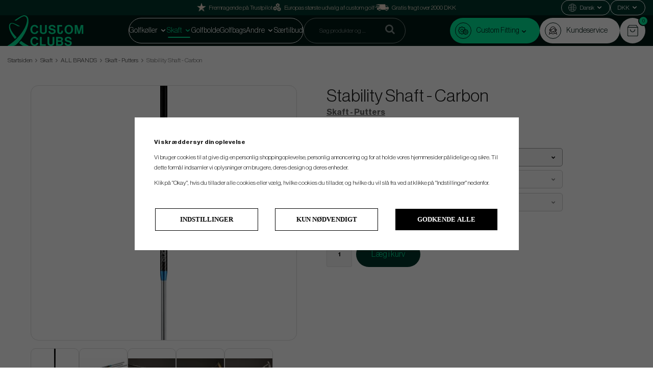

--- FILE ---
content_type: text/html; charset=UTF-8
request_url: https://www.customclubs.dk/da/skaft-0/all-brands/skaft-putters/stability-shaft-carbon/
body_size: 26573
content:
<!doctype html><html lang="da" class=""><head><meta charset="utf-8"><title>Stability Shaft - Carbon</title><meta name="description" content="Stability Shaft - Carbon Carbon is the newest shaft from Stability Shaft, this time with the possibility to change lenght, color, and finish. Built from the same design as Stabilit Tour but has a balance point tiny bit lower than a steelshaft, resulting i"><meta name="keywords" content=""><meta name="robots" content="index, follow"><meta name="viewport" content="width=device-width, initial-scale=1"><!-- WIKINGGRUPPEN 9.4.0 --><link rel="shortcut icon" href="/favicon.png"><link rel="stylesheet" href="/css/consent.css?1768684262"><style>body{margin:0}*,*:before,*:after{-moz-box-sizing:border-box;-webkit-box-sizing:border-box;box-sizing:border-box}.wgr-icon{visibility:hidden}:root{--primary-color:#00E697;--primary-color-text:#001914;--primary-color-hover:#00d389;--secondary-color:#001914;--secondary-color-text:#00E697;--secondary-color-hover:#00382d;--tertiary-color:#00352B;--tertiary-color-text:#00E697;--tertiary-color-hover:#00483a}html{font-family:sans-serif;font-size:14px;font-weight:400;line-height:1.45;color:#222;-webkit-font-smoothing:antialiased}body{background-color:#fff}h1,h2,h3,h4,h5,h6{margin-top:0;margin-bottom:10px;font-weight:400}h1{font-size:34px;line-height:1.25}h2{font-size:26px}h3{font-size:22px}h4{font-size:18px}h5{font-size:16px}h6{font-size:14px}p{margin:0 0 10px}b,strong,th{font-weight:600}th,td{text-align:left}img{max-width:100%;height:auto;vertical-align:middle}a{color:#666;text-decoration:none}a:hover{text-decoration:underline}.dark-bg{background-color:#333!important;color:white!important}input,textarea{padding:8px 10px;border:1px solid #e2e2e2;border-radius:2px;color:#222;line-height:1.25;font-size:12px;background-clip:padding-box}input:focus,textarea:focus{border-color:#b2b2b2;outline:none}select{padding:4px 7px;font-size:14px}.select-100{width:100%;height:35px}input[type="checkbox"],input[type="radio"]{width:auto;height:auto;margin:0;padding:0;border:none;line-height:normal;cursor:pointer}input[type="radio"],input[type="checkbox"]{display:none;display:inline-block \9}input[type="radio"]+label,input[type="checkbox"]+label{cursor:pointer}input[type="radio"]+label:before,input[type="checkbox"]+label:before{display:inline-block;display:none \9;width:12px;height:12px;margin-right:4px;margin-top:3px;border:1px solid #a9a9a9;border-radius:2px;background:#f9f9f9;background:linear-gradient(#f9f9f9,#e9e9e9);vertical-align:top;content:''}input[type="radio"]+label:before{border-radius:50%}input[type="radio"]:checked+label:before{background:#f9f9f9 url(//wgrremote.se/img/mixed/checkbox-radio-2.png) center no-repeat;background-size:6px}input[type="checkbox"]:checked+label:before{background:#f9f9f9 url(//wgrremote.se/img/mixed/checkbox-box-2.png) center no-repeat;background-size:8px}input[type="radio"]:disabled+label:before,input[type="checkbox"]:disabled+label:before{background:#bbb;cursor:default}hr{display:block;height:1px;margin:15px 0;padding:0;border:0;border-top:1px solid #cfcfcf}.grid{margin-left:-20px}.grid:before,.grid:after{content:"";display:table}.grid:after{clear:both}.grid-item{display:inline-block;padding-left:20px;margin-bottom:20px;vertical-align:top}.grid--middle .grid-item{vertical-align:middle}.grid-item-1-1{width:100%}.grid-item-1-2{width:50%}.grid-item-1-3{width:33.33%}.grid-item-2-3{width:66.66%}.grid-item-1-4{width:25%}.grid-item-1-6{width:16.66%}.l-top-menu-holder{width:100%;background-color:var(--tertiary-color);color:#fff}.l-top-menu{display:flex;align-items:center;justify-content:space-between;padding-block:5px;line-height:28px}.l-top-menu *{margin-bottom:0}.l-top-menu__middle{overflow:hidden;padding-left:15px;padding-right:15px;width:100%;text-align:center}.l-top-menu ul{margin:0;padding:0;list-style:none}.l-top-menu__left,.l-top-menu__right{max-width:250px;width:100%}.l-top-menu__right{display:flex;align-items:center;flex-wrap:wrap;justify-content:flex-end;gap:10px 15px}.l-holder{position:relative;max-width:1400px;margin:10px auto}.view-checkout .l-holder,.view-product .l-holder,.view-home .l-holder{max-width:none}.view-home .l-holder{margin-top:0}.l-constrained{position:relative;max-width:1400px;margin-left:auto;margin-right:auto}.l-constrained-big{position:relative;max-width:1500px;margin-left:auto;margin-right:auto}.l-constrained-small{position:relative;max-width:1280px;margin-left:auto;margin-right:auto}.l-header-wrapper{background-color:var(--secondary-color)}.l-header-holder{position:relative;z-index:10;width:100%;background:var(--secondary-color)}.l-header{position:relative;display:flex;align-items:center;gap:20px;justify-content:space-between;padding-block:20px;background:var(--secondary-color)}.l-header__col-2{display:flex;align-items:center;flex-wrap:wrap;justify-content:center;gap:10px}.l-header__col-3{position:relative;display:flex;align-items:center;gap:15px}.header-usp li{display:inline-block;margin-right:30px}.header-usp i{vertical-align:text-top}.is-header-sticky{position:fixed;top:0;left:0;right:0;width:100%;z-index:10;margin-left:auto;margin-right:auto}.l-main{margin-bottom:15px;overflow:hidden}.l-inner{padding:30px;background:#fff}.view-home .l-inner,.view-checkout .l-inner,.view-product .l-inner,.view-category .l-inner,.view-campaigns .l-inner,.view-search .l-inner{padding:0;background:none}.l-sidebar,.l-sidebar-primary{width:220px}.l-sidebar-primary{margin-right:25px;padding-top:50px;padding-bottom:80px;float:left;background:#fff}.l-sidebar{margin-left:25px;float:right}.l-product{overflow:hidden;padding:30px;background:#fff}.l-product-col-1,.l-product-col-3{width:45%;float:left}.l-product-col-2{float:right;width:50%}.l-product-col-3{clear:left}.product-item__banner{position:absolute;top:8px;right:14px;border-radius:50px;height:26px;padding-left:11px;padding-right:11px;background-color:#d9d9d9;color:#00352B;font-family:'Inter',sans-serif;font-size:10px;font-weight:700;line-height:26px;z-index:2}.product-item__banner.product-item__banner--light-text{color:#fff}.product-item__combination-images-holder{height:40px;display:flex;align-items:center;padding:5px}.product-item__combination-image{height:30px;margin-right:5px}.product-item__combination-image img{height:100%}.product-item__combination-image-selected{border:1px solid #000}.product-attribute-view-buttons{display:flex;flex-direction:row;align-content:center;justify-content:flex-start;align-items:center;margin-block-end:20px;border-radius:30px;border:1px solid var(--tertiary-color);width:fit-content;background:#f5f5f5}.product-attribute-view-button button{padding-top:5px;padding-right:15px;padding-left:15px;padding-bottom:5px;font-size:16px;border:none;color:var(--tertiary-color);background:#fff0;margin-top:-1px}.product-attribute-view-button.active button{background-color:var(--tertiary-color);border-left:1px solid var(--tertiary-color);color:#fff}.product-attribute-view-button.active button{border-radius:15px}.product-short-description{margin-top:20px}.media{margin-bottom:15px}.media,.media-body{overflow:hidden}.media-img{margin-right:15px;float:left}.media-img img{display:block}.table{width:100%;border-collapse:collapse;border-spacing:0}.table td,.table th{padding:0}.default-table{width:100%}.default-table>thead>tr{border-bottom:1px solid #e2e2e2}.default-table>thead th{padding:8px}.default-table>tbody td{padding:8px}.label-wrapper{padding-left:20px}.label-wrapper>label{position:relative}.label-wrapper>label:before{position:absolute;margin-left:-20px}.nav,.nav-block,.nav-float{margin:0;padding-left:0;list-style-type:none}.nav>li,.nav>li>a{display:inline-block}.nav-float>li{float:left}.nav-block>li>a{display:block}.nav-tick li{margin-right:10px}.nav-tick{margin-bottom:10px}.block-list{margin:0;padding-left:0;list-style-type:none}.list-info dd{margin:0 0 15px}.neutral-btn{padding:0;border-style:none;background-color:#fff0;outline:none;-webkit-appearance:none;-moz-appearance:none;appearance:none;-webkit-user-select:none;-moz-user-select:none;-ms-user-select:none;user-select:none}.view-product .breadcrumbs{position:relative;max-width:1400px;margin:10px auto}.breadcrumbs{margin-bottom:20px;font-size:12px}.breadcrumbs>li{color:#777}.breadcrumbs a{color:#444}.breadcrumbs .wgr-icon{margin-left:2px;margin-right:2px;color:#999}.highlight-bar{margin-top:20px;margin-bottom:12px;padding:7px 10px;border:1px solid #e1e1e1;background-color:#fff}.startpage-bar,.startpage-editable-news h2,.startpage-brands h2,.startpage-3-images h2{margin-top:30px;margin-bottom:30px;color:var(--tertiary-color);font-size:40px;font-weight:400}.input-highlight{border:1px solid #dcdcdc;border-radius:4px;background-color:#fff;background-image:linear-gradient(to top,#fff 90%,#eee)}.input-highlight:focus{border-color:#dcdcdc}.site-logo{display:inline-block;max-width:100%}.site-logo img{max-height:60px}.site-banner{display:none}.l-top-menu .vat-selector input[type="radio"]+label:before{margin-top:14px}.vat-selector label{margin-left:4px}.styled-select{position:relative;display:inline-block;padding:7px 17px;margin-right:5px;border:1px solid #999;border-radius:5px;color:#000}.styled-select__title{display:block;cursor:pointer}.attribute-disabled .styled-select__title{cursor:auto}.styled-select__title::after{position:absolute;top:0;right:13px;bottom:0;content:"\f078";height:7px;margin:auto;font-size:8px;visibility:visible;font-family:'wgr-icons';speak:none;font-style:normal;font-weight:400;font-variant:normal;text-transform:none;line-height:1;-webkit-font-smoothing:antialiased;-moz-osx-font-smoothing:grayscale;vertical-align:middle}.styled-select__dropdown{position:absolute;top:calc(100% - 4px);left:-1px;z-index:10;min-width:calc(100% + 2px);padding:10px;margin:0;border:1px solid #999;border-radius:0 0 5px 5px;background:#f5f5f5;font-size:13px;text-align:left;display:none;white-space:nowrap}.styled-select__dropdown--right{right:0;left:auto}.styled-select__dropdown>li{display:block}.site-nav{position:relative;border:1px solid #fff;border-radius:25px;padding-inline:20px}.site-nav>li>a{position:relative;display:block;padding-inline:13px;color:#fff;font-size:14px;font-weight:400;line-height:48px;white-space:nowrap;transition:color 0.3s}.site-nav>li>a:hover{text-decoration:none}.site-nav>li:hover>a{color:var(--primary-color)}.site-nav>li.selected>a{color:var(--primary-color)}.site-nav__home .wgr-icon{position:relative;top:-2px;font-size:16px;vertical-align:middle}.site-nav>li>a:before,.site-nav>li>a:after{content:'';position:absolute;bottom:10px;height:2px;width:0;transition:0.3s}.site-nav>li>a:before{left:0;background:#fff}.site-nav>li>a:after{right:0;background:#fff}.site-nav>li:hover>a:before,.site-nav>li.selected>a:before{width:50%;background:var(--primary-color);transform:translate(90%)}.site-nav>li:hover>a:after,.site-nav>li.selected>a:after{width:50%;background:var(--primary-color);transform:translate(-90%)}.site-nav-secondary{display:flex;flex-wrap:wrap;gap:15px;justify-content:flex-end}.site-nav-secondary .navigation-icon{display:flex;align-items:center;justify-content:center;border:1px solid var(--primary-color-text);border-radius:50%;height:32px;margin-right:10px;width:32px}.site-nav-secondary li a::before{border:1px solid var(--primary-color-text);border-radius:50%;display:inline-block;height:32px;margin-right:10px;width:32px;content:'';background-image:url(/frontend/view_desktop/design/support-icon.svg);background-position:center;background-repeat:no-repeat;background-size:16px}.site-nav-secondary li:first-of-type a::before{background-image:url(/frontend/view_desktop/design/gears-icon-2.svg);background-size:20px}.site-nav-secondary .navigation-icon img{height:16px;width:auto}.site-nav-secondary>li>a{display:flex;align-items:center;border-radius:25px;padding:0 24px 0 10px;background-color:#fff;color:var(--primary-color-text);font-size:14px;font-weight:400;line-height:50px;white-space:nowrap;transition:background-color 0.3s ease}.site-nav-secondary>li>a:hover{text-decoration:none}.site-nav-secondary>li:hover>a{background:#f1f1f1;color:var(--primary-color-text)}.site-nav-secondary>li.selected>a{background:#f1f1f1;color:var(--primary-color-text)}.site-nav-secondary>li:first-of-type>a{background-color:var(--primary-color)}.site-nav-secondary>li:first-of-type:hover>a{background:var(--primary-color-hover)}.site-nav-secondary>li:first-of-type.selected>a{background:var(--primary-color-hover)}.site-nav-secondary .has-dropdown{position:relative}.site-nav-secondary .dropdown{padding-top:20px;width:100%}.site-nav-secondary .dropdown-inner{border-radius:15px;padding:20px;width:100%;background-color:#fff}.site-nav-secondary .dropdown ul{padding-left:0}.site-nav-secondary .dropdown li{list-style:none}.site-nav-secondary .dropdown li a{display:inline-flex;border-bottom:1px solid #fff0;margin-bottom:10px;width:100%;color:var(--tertiary-color);font-size:14px}.site-nav-secondary .dropdown li a:hover{border-color:#000;text-decoration:none}.site-nav-secondary .dropdown li a::before{content:none}.site-nav-secondary .dropdown li:last-of-type a{margin-bottom:0}.lang-changer{color:#000}.lang-changer select{vertical-align:middle;border:none;font-size:10px}.lang-changer select :focus{border:none;border-color:#fff}.site-search{border:1px solid rgb(255 255 255 / .5);border-radius:25px;overflow:hidden;width:300px;background:#fff0}.site-search>.input-table__item{position:relative}.site-search__input,.site-search__btn{height:48px;vertical-align:top;color:rgb(255 255 255 / .8)}.site-search__input{padding-left:30px}.site-search__input::placeholder{color:rgb(255 255 255 / .5)}.site-search__btn:focus{opacity:.6}.site-search__input{overflow:hidden;border-style:none;background-color:#fff0;outline:none;text-overflow:ellipsis;white-space:nowrap;-webkit-appearance:none;-moz-appearance:none;appearance:none}.site-search__input::-ms-clear{display:none}.site-search__btn{padding-left:20px;padding-right:20px;color:#000;font-size:18px}.icon-search{color:rgb(255 255 255 / .5);font-size:20px}.module{margin-bottom:15px}.module__heading{margin:0;padding:7px 10px;border-radius:4px 4px 0 0;background-color:#92b264;background-image:linear-gradient(to bottom,#a1bd7b,#7fa944);font-weight:600;color:#fff;text-shadow:1px 1px 1px rgb(0 0 0 / .2)}.module__body{padding:10px;border:1px solid #dcdcdc;border-top-style:none;background:#fff}.listmenu{margin:0;padding-left:10px;list-style-type:none}.listmenu a{position:relative;display:block;color:#222}.listmenu .selected{color:#139f72;font-weight:600}.listmenu-0{padding:0;line-height:2;font-family:'Inter',sans-serif;font-size:22px;font-weight:400}.listmenu-0 ul{padding:0;padding-left:10px}.listmenu-0 li{list-style-type:none}.listmenu-0:last-child{margin-bottom:-1px}.listmenu-0>li>a{padding-top:4px;padding-bottom:4px;padding-left:15px;padding-right:17px;border-style:none;background-color:#fff;font-size:20px}.listmenu-1{padding-top:4px;padding-bottom:4px;padding-left:15px;border-bottom:solid 1px #dcdcdc;background:#fff}.listmenu-1>li>a{padding-top:4px;padding-bottom:4px}li .listmenu{display:none}.is-listmenu-opened>.listmenu{display:block}.menu-node{position:absolute;top:0;right:0;bottom:0;margin:auto;width:15px;height:12px;font-size:12px;color:var(--primary-color)}.btn{position:relative;display:inline-block;padding:6px 22px 4px;border-radius:70px;border-style:none;background-color:#e2e2e2;color:#222;font-weight:400;font-size:16px;line-height:1.25;cursor:pointer;outline-style:none;transition:background-color 0.3s ease;-webkit-user-select:none;-moz-user-select:none;-ms-user-select:none;user-select:none;-webkit-tap-highlight-color:#fff0}.btn:hover,.btn:focus{background-color:#d2d2d2;color:#000;text-decoration:none}.btn:active{box-shadow:inset 0 3px 5px rgb(0 0 0 / .125)}.btn--large{padding:12px 45px 10px;font-size:24px}.btn--primary{background-color:var(--tertiary-color);color:var(--tertiary-color-text)}.btn--big{font-size:1.6rem}.btn--primary:hover,.btn--primary:focus{background-color:var(--tertiary-color-hover);color:var(--tertiary-color-text)}.btn--green{background:var(--tertiary-color);color:var(--tertiary-color-text)}.btn--green:hover,.btn--green:focus{background-color:var(--tertiary-color-hover);color:var(--tertiary-color-text)}.btn--green--light{background:var(--primary-color);color:var(--primary-color-text)}.btn--green--light:hover,.btn--green--light:focus{background-color:var(--primary-color-hover);color:var(--primary-color-text)}.btn--block{display:block;text-align:center}.price{font-weight:400;color:#000}.price-discount{color:#c00}.price-original{font-size:14px;text-decoration:line-through}.price-klarna{font-size:14px}.grid-gallery,.list-gallery,.row-gallery{margin:0;padding-left:0;list-style-type:none}.grid-gallery{margin-bottom:20px;border-left:1px solid #e2e2e2}.grid-gallery>li{position:relative;display:inline-block;width:20%;margin-top:-1px;margin-left:0%;margin-bottom:0%;padding:8px 6px 15px;border-top:1px solid #e2e2e2;border-bottom:1px solid #e2e2e2;border-right:1px solid #e2e2e2;background:#fff;vertical-align:top;cursor:pointer;zoom:1;text-align:center}.grid-gallery>li:hover{z-index:2;box-shadow:0 0 5px 1px rgb(0 0 0 / .1)}.view-checkout .grid-gallery>li{width:20%}.view-search .grid-gallery>li{width:33.33%}.l-autocomplete .grid-gallery>li{width:16.66%}.list-gallery>li{margin-bottom:15px}.list-gallery>li:last-child{margin-bottom:0}.row-gallery>li{margin-bottom:15px;border:1px solid #e9e9e9;cursor:pointer}.product-item{position:relative}.product-item__img{position:relative;margin-bottom:7px;overflow:hidden;padding-bottom:102%;text-align:center}.product-item__img img{position:absolute;top:0;bottom:0;left:0;right:0;margin:auto;max-height:95%;transition:transform 0.3s ease}.product-item:hover .product-item__img img{transform:scale(1.1)}.product-item__heading{height:37px;overflow:hidden;margin-bottom:7px;font-size:14px;font-weight:400;line-height:1.3}.product-item .price{font-size:16px}.product-item__buttons{margin-top:7px}.product-item-row{overflow:hidden;padding:15px}.product-item-row__img{float:left;width:80px;margin-right:15px;text-align:center}.product-item-row__img img{max-height:80px}.product-item-row__footer{float:right;text-align:right;margin-left:15px}.product-item-row__body{overflow:hidden}.product-item-row__price{margin-bottom:10px}.dropdown{display:none}.topcart{position:relative;z-index:2;font-size:18px;text-transform:uppercase}.topcart__inner{position:relative;display:flex;align-items:center;justify-content:center;border-radius:50%;height:50px;width:50px;background-color:#fff}.topcart__inner:hover{background-color:#f1f1f1;cursor:pointer}.topcart .btn{text-transform:none}.topcart__body{display:inline-block;cursor:pointer}.topcart__count{position:absolute;right:-6px;top:-4px;border:2px solid var(--secondary-color);width:20px;height:20px;border-radius:50%;background:var(--primary-color);color:var(--primary-color-text);font-size:10px;text-align:center;line-height:16px}.topcart__cart-icon{position:relative;height:24px}.popcart{display:none}.product-title{margin-bottom:0}.category-uhead{margin-bottom:15px;font-size:16px;font-weight:700;text-decoration:underline;cursor:pointer}.product-carousel{position:relative;border:1px solid #ddd;border-radius:15px;margin-bottom:15px;overflow:hidden}.product-carousel,.product-carousel__item{max-height:500px}.product-carousel__item{text-align:center;position:relative}.product-carousel__link{display:block;height:0;width:100%;cursor:pointer;cursor:-webkit-zoom-in;cursor:-moz-zoom-in;cursor:zoom-in}.product-carousel__img{position:absolute;top:0;left:0;right:0;bottom:0;margin:auto;max-height:100%;width:auto;object-fit:contain}.product-thumbs{display:flex;flex-wrap:wrap;gap:6px;margin-bottom:18px;font-size:0}.product-thumbs li{border:1px solid #ddd;border-radius:10px;height:95px;overflow:hidden;width:95px;text-align:center;line-height:90px}.product-thumbs img{max-height:100%;cursor:pointer}.option-table{width:100%;max-width:500px;margin-bottom:20px}.option-table td select{padding:7px 15px;border-radius:5px}.option-table tr td:first-child{width:25%}.product-option-spacing{padding-right:10px;padding-bottom:7px}.product-option-spacing:last-child{padding-right:0}.product-option-spacing select{width:90%;background:#f5f5f5}.product-option-spacing .styled-select{width:90%;background:#f5f5f5}.product-option-spacing .attribute-done .styled-select__dropdown{background:#fff}.product-cart-button-wrapper{margin-bottom:15px}.product-cart-button-wrapper .btn--green{height:50px;padding:0 30px;font-size:16px;line-height:50px}.product-cart-button-wrapper .btn--primary:active{box-shadow:inset 0 5px 8px rgb(0 0 0 / .125)}.product-cart-button-wrapper button[disabled]{background-color:#666;color:#8f8f8f;text-decoration:line-through}.product-cart-button-wrapper button[disabled]:hover{background-color:#666;color:#8f8f8f;text-decoration:line-through}.product-quantity{width:50px;height:50px;padding-top:10px;padding-bottom:10px;margin-right:8px;border-radius:3px;background:#f5f5f5;font-weight:600;text-align:center}.product-custom-fields{margin-left:5px;margin-top:10px}.product-price-field{margin-bottom:15px}.product-price-field .price{font-size:30px}.product-stock{margin-bottom:10px}.product-stock-item{display:none}.active-product-stock-item{display:block}.product-stock-item__text{vertical-align:middle;font-weight:500}.product-stock-item .wgr-icon{vertical-align:middle;font-size:16px}.in-stock .wgr-icon{color:#3eac0d}.on-order .wgr-icon{color:#eba709}.soon-out-of-stock .wgr-icon{color:#114b85}.out-of-stock>.wgr-icon{color:#d4463d}.product-part-payment-klarna,.product-part-payment-hbank{margin-bottom:10px}.rss-logo .wgr-icon{font-size:14px;vertical-align:middle}.rss-logo a{color:#333}.rss-logo a:hover{color:#db6b27;text-decoration:none}.spinner-container{position:relative;z-index:9;color:#222}.spinner-container--small{height:25px}.spinner-container--large{height:100px}.spinner-container--pno{position:absolute;top:50%;right:14px}.spinner-container--kco{height:300px;color:#0070ba}.video-wrapper{position:relative;padding-bottom:56.25%;padding-top:25px;height:0;margin-bottom:20px}.video-wrapper iframe{position:absolute;top:0;left:0;width:100%;height:100%}.input-form input,.input-form textarea,.input-form select{width:100%}.input-form__row{margin-bottom:8px}.input-form label{display:inline-block;margin-bottom:2px}.max-width-form{max-width:300px}.max-width-form-x2{max-width:400px}.max-width-form-x3{max-width:480px}.input-group{position:relative;overflow:hidden;vertical-align:middle}.input-group .input-group__item{position:relative;float:left;width:50%}.input-group .input-group__item:first-child{width:48%;margin-right:2%}.max-width-form-x3 .input-group .input-group__item:first-child{width:25%;margin-right:2%}.max-width-form-x3 .input-group .input-group__item{position:relative;float:left;width:63%}.input-group-1-4 .input-group__item{width:70%}.input-group-1-4>.input-group__item:first-child{width:28%}.input-table{display:table}.input-table__item{display:table-cell;white-space:nowrap}.input-table--middle .input-table__item{vertical-align:middle}.flexslider{height:0;overflow:hidden}.flex__item{position:relative;display:none;-webkit-backface-visibility:hidden}.flex__item:first-child{display:block}.flexslider .is-flex-lazyload{visibility:hidden}.is-flex-loading .flex-arrow{visibility:hidden}.is-flex-touch .flex-arrows{display:none}.is-flex-loading .flex-nav{visibility:hidden;opacity:0}.flex-nav{margin-top:15px;margin-bottom:10px;opacity:1;visibility:visible}.flex-nav--paging{text-align:center}.flex-nav--paging li{display:inline-block;margin:0 4px}.flex-nav--paging a{display:block;width:9px;height:9px;background:#666;background:rgb(0 0 0 / .2);border-radius:100%;cursor:pointer;text-indent:-9999px;-webkit-tap-highlight-color:#fff0}.flex-nav--paging .flex-active a{background:#000;background:rgb(0 0 0 / .5);cursor:default}.view-home .flex-nav--paging a{border-radius:0;background:#333}.view-home .flex-nav--paging .flex-active a{background:#139f72}.view-home .flex-nav{margin-top:5px}.flex-nav--thumbs{overflow:hidden}.flex-nav--thumbs li{width:9%;float:left}.flex-nav--thumbs img{opacity:.7;cursor:pointer}.flex-nav--thumbs img:hover,.flex-nav--thumbs .flex-active img{opacity:1}.flex-nav--thumbs .flex-active{cursor:default}.flex-caption{position:absolute;top:0;bottom:0;left:0;right:0;z-index:8;padding:5px 140px;overflow:hidden;color:#fff;font-size:16px;text-align:center;text-shadow:1px 1px 3px rgb(0 0 0 / .3)}.flex-caption h2{margin-bottom:3px;font-size:52px;line-height:1.1}.is-hidden,.is-hidden-from-view{display:none!important}.is-lazyload,.is-lazyloading{visibility:hidden;opacity:0}.is-lazyloaded{visibility:visible;opacity:1;transition:opacity .3s}.clearfix:before,.clearfix:after{content:"";display:table}.clearfix:after{clear:both}.clearfix{*zoom:1}.clear{clear:both}.flush{margin:0!important}.wipe{padding:0!important}.right{float:right!important}.left{float:left!important}.float-none{float:none!important}.text-left{text-align:left!important}.text-center{text-align:center!important}.text-right{text-align:right!important}.display-table{display:table;width:100%;height:100%}.display-tablecell{display:table-cell;vertical-align:middle}.align-top{vertical-align:top!important}.align-middle{vertical-align:middle!important}.align-bottom{vertical-align:bottom!important}.go:after{content:"\00A0" "\00BB"!important}.stretched{width:100%!important}.center-block{display:block;margin-left:auto;margin-right:auto}.muted{color:#999}.brand{color:#139f72}.l-mobile-header,.l-mobile-nav,.sort-select,.checkout-cart-row-small,.is-mobile-cart-modal,.attributes-title,.attr-table__show-more,.m-sidebar-menu{display:none}@media all and (max-width:768px){.grid-item-1-4{width:50%}.grid-item-1-6{width:31.33%}}@media all and (max-width:480px){.grid{margin-left:0}.grid-item{padding-left:0}.grid-item-1-2,.grid-item-1-3,.grid-item-2-3,.grid-item-1-4{width:100%}.grid-item-1-6{width:50%}}@media all and (max-width:1530px){.l-constrained-big{margin-left:15px;margin-right:15px;width:auto}}@media all and (max-width:1430px){.l-holder,.l-autocomplete,.l-constrained{margin-left:15px;margin-right:15px;width:auto}.view-home .l-holder{margin-left:0;margin-right:0}.site-nav{padding-inline:15px}.site-nav>li>a{padding-inline:10px}.site-search{width:200px}}@media all and (max-width:1310px){.l-constrained-small{margin-left:15px;margin-right:15px;width:auto}}@media all and (max-width:1250px){.l-top-menu__left{display:none}}@media all and (max-width:960px){.site-logo img{max-width:450px}.l-sidebar{display:none}}@media all and (max-width:768px){body:not(.view-checkout){background:#fff}.l-inner,.view-home .l-inner,.view-checkout .l-inner{margin-left:0;margin-right:0}.startpage-brands,.l-product,.l-inner{padding:0;background:none}.l-top-menu-holder,.l-header-holder{display:none}.l-sidebar-primary{display:none}.l-content,.view-checkout .l-content{margin-top:15px;margin-left:15px;margin-right:15px}.view-home .l-content{margin-left:0;margin-right:0}.view-home .l-content{margin-top:0}.l-holder,.view-home .l-holder{margin:0;margin-top:130px;background:#fff;box-shadow:none;border-radius:0}.editable-sidebar-active .l-holder{background-color:#FFE8DA}.l-mobile-header,.l-autocomplete-mobile-form{height:65px}.l-mobile-header{position:fixed;overflow:hidden;top:0;left:0;z-index:1000;display:block;width:100%;background:#001914}.view-checkout .l-mobile-header,.l-mobile-header.zoomed{position:absolute}.l-header,.l-mobile-nav{display:none}.tablesorter-custom__head,.tablesorter-custom__body,.tablesorter-custom__head tr,.tablesorter-custom__head th,.tablesorter-custom__body tr,.tablesorter-custom__body td{display:block;width:100%}.tablesorter-custom__head{display:flex;flex-wrap:wrap}.attr-table .tablesorter-custom__head tr,.attr-table .tablesorter-custom__body tr{display:flex;flex-wrap:wrap;order:2;border-bottom:1px solid #b1b1b1;padding-bottom:10px}.attr-table .tablesorter-custom__head .attributes-sorting{order:1}.tablesorter-custom__head tr th,.tablesorter-custom__head tr td{display:block;padding:0;width:100%}.attr-table .tablesorter-custom__body tr.filtered,.tablesorter-default .tablesorter-custom__head .hidden-filter{display:none}.tablesorter-custom__head select,.tablesorter-custom__head input{margin-bottom:10px;width:100%}.tablesorter-custom__head tr.attributes-title{order:1;margin-bottom:0;padding:6px 12px;background-color:#000;cursor:pointer}.tablesorter-custom__head tr.attributes-title td{background-color:#fff0;color:#fff;font-family:'Inter',sans-serif;text-transform:uppercase}.tablesorter-custom__head tr.attributes-title--filter{order:2}.tablesorter-custom__head tr.attributes-title--filter td,.tablesorter-custom__head tr.attributes-title td,.tablesorter-default .tablesorter-custom__head .tablesorter-filter-row td{border-style:none}.tablesorter-custom__head .attributes-title{border-bottom:3px solid #b1b1b1;margin-bottom:10px}.tablesorter-custom__head .attributes-title.open{border-style:none;margin-bottom:0}.tablesorter-custom__head .attributes-title td{display:flex;align-items:center;justify-content:space-between;font-size:22px}.attributes-title.open .wgr-icon{transform:rotate(180deg)}.attributes-title span{position:relative;top:2px;font-weight:400}.tablesorter-default .tablesorter-custom__head .attributes-sorting{display:none;justify-content:space-between}.tablesorter-default .tablesorter-custom__head .attributes-sorting.is-visible{display:flex}.tablesorter-default .tablesorter-custom__head .tablesorter-header{border:1px solid #ddd;margin-bottom:4px;padding:13px 10px;width:49%}.tablesorter-custom__head .tablesorter-filter-row select,.tablesorter-custom__head .tablesorter-filter-row input{border-color:#a5a5a5;border-radius:0;padding-bottom:13px;padding-top:13px;color:#000}.tablesorter-default .tablesorter-custom__head .tablesorter-filter-row{display:none;background-color:#fff}.tablesorter-default .tablesorter-custom__head .tablesorter-filter-row.is-visible{display:flex}.tablesorter-default .tablesorter-custom__head select.tablesorter-filter,.tablesorter-default .tablesorter-custom__head input.tablesorter-filter{border-top:none;border-color:#ddd;margin-bottom:0;margin-top:0;padding:13px 10px;width:100%;color:#222;font-size:14px;font-weight:400;font-family:'Open sans',sans-serif}.tablesorter-custom__head .tablesorter-filter-row input{padding-bottom:15px;padding-top:15px}.tablesorter-custom__head .tablesorter-filter-row td{order:1}.tablesorter-custom__head .tablesorter-filter-row td:nth-child(7){order:2}.tablesorter-custom__head .attributes-title.attributes-title--sorting{display:none}.tablesorter-custom__body{margin-top:15px}tr.tablesorter-custom__row{margin-bottom:10px;white-space:break-spaces}tr.tablesorter-custom__row td{order:3;display:none;border-bottom:1px solid #e2e2e2;padding:0;width:100%}tr.tablesorter-custom__row.is-open td{display:flex;width:100%}.tablesorter-custom__row td.is-attribute-empty{border-bottom:0;padding:0;width:0}.tablesorter-custom__row .attr-table__button{order:4;display:flex;border-bottom:0;width:100%}.tablesorter-custom__row .attr-table__button .btn{display:flex;justify-content:center;width:100%}.tablesorter-custom__row .attr-table__image{display:flex;align-items:center;justify-content:flex-start;order:1;border-bottom:0;padding:3px;width:60%;text-align:center}.tablesorter-custom__row.is-open .attr-table__image{display:flex;width:60%}.tablesorter-custom__row td:nth-child(4){order:1;border-bottom:0;display:flex;width:40%;text-align:center}.tablesorter-custom__row.is-open td:nth-child(4){width:40%}.tablesorter-custom__row td:nth-child(4){justify-content:flex-end}.tablesorter-custom__row td:nth-child(4)>div{display:flex;justify-content:center;width:auto}.tablesorter-custom__row .attr-table__model{order:1;display:flex;width:100%}.tablesorter-custom__row td:nth-child(5),.tablesorter-custom__row .attr-table__price{order:2;display:flex;width:50%}.tablesorter-custom__row .attr-table__show-more{display:flex;align-items:center;padding:10px 0;width:100%;border:none;cursor:pointer}.tablesorter-custom__row.is-open .attr-table__show-more{display:flex}.tablesorter-custom__row .attr-table__show-more span{margin-right:3px;text-decoration:underline}.tablesorter-custom__row .attr-table__show-more .open-text,.tablesorter-custom__row.is-open .attr-table__show-more .close-text{display:block}.tablesorter-custom__row.is-open .attr-table__show-more .open-text,.tablesorter-custom__row .attr-table__show-more .close-text{display:none}.tablesorter-custom__row.is-open .attr-table__show-more .wgr-icon{transform:rotate(180deg)}.tablesorter-custom__row .attr-table__content{display:grid;grid-template-columns:1fr 1fr;gap:15px;padding:5px 0;width:100%}.tablesorter-custom__row .attr-table__model .attr-table__content{display:flex;gap:15px}.tablesorter-custom__row .attr-table__content__title{display:block;font-weight:700}.tablesorter-custom__row .attr-table__model .attr-table__content__title,.tablesorter-custom__row td:nth-child(4) .attr-table__content__title{display:none}}@media screen and (orientation:landscape){.l-mobile-header{position:absolute}}@media all and (max-width:480px){.l-holder,.view-home .l-holder{margin-top:100px}.l-mobile-header,.l-autocomplete-mobile-form{height:50px}.l-mobile-nav{top:50px}.fancybox-inner img{max-width:100%;min-width:100px}.tablesorter-custom__row .attr-table__content{grid-template-columns:1fr 2fr;gap:5px}.tablesorter-custom__row .attr-table__model .attr-table__content{gap:5px}.startpage-bar,.startpage-editable-news h2,.startpage-brands h2,.startpage-3-images h2{font-size:34px}.startpage-top-text p br{display:none}.startpage-categories--top .startpage-category-item__img{height:270px;min-width:200px}.m-sidebar-menu{display:block}}@media all and (max-width:960px){.product-thumbs li{height:84px;width:80px;line-height:80px}}@media all and (max-width:600px){.l-product-col-1,.l-product-col-2,.l-product-col-3{width:auto;padding-right:0;float:none}.product-thumbs li{height:64px;width:60px;line-height:60px}}@media all and (max-width:480px){.product-option-spacing{display:block}.option-table tr td:first-child,.product-option-spacing select{width:90%}.product-option-spacing select{font-size:12px}.product-option-spacing option{width:90%}}@media (max-width:350px){.product-option-spacing select{font-size:10px}}@media all and (max-width:768px){.btn:hover,.btn:focus{opacity:1}.mini-site-logo,.mini-site-logo img{position:absolute;top:0;bottom:0}.mini-site-logo{left:95px;right:95px;margin:auto}.mini-site-logo a{-webkit-tap-highlight-color:#fff0}.mini-site-logo img{left:0;right:0;max-width:155px;max-height:100%;margin:auto;padding-top:5px;padding-bottom:5px}.mini-site-logo img:hover,.mini-site-logo img:active{opacity:.8}.is-mobile-cart-modal{position:fixed;top:auto;bottom:0;left:0;right:0;z-index:100;display:none;padding:20px;background-color:#FFF;box-shadow:0 0 10px rgb(0 0 0 / .2);-webkit-transform:translate3d(0,100%,0);transform:translate3d(0,100%,0);transition-property:visibility,-webkit-transform;transition-property:visibility,transform;transition-duration:0.2s;transition-delay:0.1s}.is-mobile-cart-modal.is-active{will-change:transform;display:block}.is-mobile-cart-modal.is-opend{-webkit-transform:translate3d(0,0,0);transform:translate3d(0,0,0)}.is-mobile-cart-modal .btn{display:block;padding:10px;margin-top:10px;margin-bottom:10px;float:left;width:47%;text-align:center}.is-mobile-cart-modal .icon-check{margin-right:4px;width:20px;height:20px;display:inline-block;background:#693;border-radius:50%;line-height:20px;color:#fff;font-size:12px;text-align:center;vertical-align:middle}.is-mobile-cart-modal .btn:last-child{float:right}.product-item,.category-item,.startpage-category-item{-webkit-tap-highlight-color:#fff0}.product-item__img img,.category-item__img img,.startpage-category-item img{transition:opacity 0.2s}.product-item__img img:hover,.product-item__img img:active,.category-item__img img:hover,.category-item__img img:active,.startpage-category-item img:hover,.startpage-category-item img:active{opacity:.8}}@media all and (max-width:480px){.mini-site-logo img{max-width:135px}}@media all and (max-width:960px){.grid-gallery>li,.view-home .grid-gallery>li,.view-checkout .grid-gallery>li,.view-search .grid-gallery>li,.l-autocomplete .grid-gallery>li{width:25%}}@media all and (max-width:768px){.grid-gallery>li,.view-home .grid-gallery>li,.view-checkout .grid-gallery>li,.view-search .grid-gallery>li,.l-autocomplete .grid-gallery>li{width:33.33%}}@media all and (max-width:480px){.grid-gallery>li,.view-home .grid-gallery>li,.view-checkout .grid-gallery>li,.view-search .grid-gallery>li,.l-autocomplete .grid-gallery>li{width:50%}.product-item__buttons .btn{padding:6px 16px 4px}}@media all and (max-width:480px){.product-carousel,.product-carousel__item{max-height:250px}.product-cart-button-wrapper .btn--primary{display:block;text-align:center;width:100%}}@media all and (max-width:960px){.hide-for-xlarge{display:none!important}}@media all and (max-width:768px){.hide-for-large{display:none!important}}@media all and (max-width:480px){.hide-for-medium{display:none!important}}@media all and (max-width:320px){.hide-for-small{display:none!important}}@media all and (min-width:769px){.hide-on-desktop{display:none}}@media all and (max-width:768px){.hide-on-touch{display:none}}.filter-holder>ul{display:flex;align-items:center;flex-wrap:wrap;gap:8px;margin:0;padding:0;list-style:none}.clear-filter{padding:6px 20px;background-color:#FDE6D8;color:#000;font-size:12px}.clear-filter:hover{background-color:#ffdcc6}.filter-title,.filter-click{border:1px solid #00352B;;border-radius:40px;display:inline-block;padding:13px 20px;background-color:#fff;font-size:14px;font-weight:400;color:#000;transition:background-color 0.3s ease}.filter-title{background:#00352B;color:#00E697}.filter-title img{margin-left:20px}.filterlistmenu{position:relative;display:inline-block;margin:0;padding:0;list-style-type:none;vertical-align:top;cursor:pointer}.filter-click .filter-arrow{display:inline-block;margin-left:10px}.filter-item-title.is-filter-open .filter-click .filter-arrow{transform:rotate(180deg)}.filter-click:hover{background:rgb(0 230 150 / .1)}.filter-dropdown{display:none}@media all and (max-width:768px){.filterlistmenu{}}</style><link rel="preload" href="/frontend/view_desktop/css/compiled/compiled.css?v=1508" as="style" onload="this.rel='stylesheet'"><noscript><link rel="stylesheet" href="/frontend/view_desktop/css/compiled/compiled.css?v=1508"></noscript><script>/*! loadCSS: load a CSS file asynchronously. [c]2016 @scottjehl, Filament Group, Inc. Licensed MIT */
!function(a){"use strict";var b=function(b,c,d){function j(a){return e.body?a():void setTimeout(function(){j(a)})}function l(){f.addEventListener&&f.removeEventListener("load",l),f.media=d||"all"}var g,e=a.document,f=e.createElement("link");if(c)g=c;else{var h=(e.body||e.getElementsByTagName("head")[0]).childNodes;g=h[h.length-1]}var i=e.styleSheets;f.rel="stylesheet",f.href=b,f.media="only x",j(function(){g.parentNode.insertBefore(f,c?g:g.nextSibling)});var k=function(a){for(var b=f.href,c=i.length;c--;)if(i[c].href===b)return a();setTimeout(function(){k(a)})};return f.addEventListener&&f.addEventListener("load",l),f.onloadcssdefined=k,k(l),f};"undefined"!=typeof exports?exports.loadCSS=b:a.loadCSS=b}("undefined"!=typeof global?global:this);
function onloadCSS(a,b){function d(){!c&&b&&(c=!0,b.call(a))}var c;a.addEventListener&&a.addEventListener("load",d),a.attachEvent&&a.attachEvent("onload",d),"isApplicationInstalled"in navigator&&"onloadcssdefined"in a&&a.onloadcssdefined(d)}!function(a){if(a.loadCSS){var b=loadCSS.relpreload={};if(b.support=function(){try{return a.document.createElement("link").relList.supports("preload")}catch(a){return!1}},b.poly=function(){for(var b=a.document.getElementsByTagName("link"),c=0;c<b.length;c++){var d=b[c];"preload"===d.rel&&"style"===d.getAttribute("as")&&(a.loadCSS(d.href,d),d.rel=null)}},!b.support()){b.poly();var c=a.setInterval(b.poly,300);a.addEventListener&&a.addEventListener("load",function(){a.clearInterval(c)}),a.attachEvent&&a.attachEvent("onload",function(){a.clearInterval(c)})}}}(this);</script><link rel="canonical" href="https://www.customclubs.dk/da/skaft-0/all-brands/skaft-putters/stability-shaft-carbon/"><link rel="alternate" hreflang="sv" href="https://www.customclubs.se/skaft/all-brands/skaft-putter/stability-shaft-carbon/"><link rel="alternate" hreflang="en" href="https://www.customclubs.eu/en/shafts/all-brands/shaft-putter/stability-shaft-carbon/"><link rel="alternate" hreflang="de" href="https://www.customclubs.de/de/schaft/all-brands/schaft-putter/stability-shaft-carbon/"><link rel="alternate" hreflang="fi" href="https://www.customclubs.fi/fi/varret/all-brands/shaft-putter/stability-shaft-carbon/"><link rel="alternate" hreflang="no" href="https://www.customclubs.dk/no/skaft-0/all-brands/skaft-putters/stability-shaft-carbon/"><link rel="alternate" hreflang="da" href="https://www.customclubs.dk/da/skaft-0/all-brands/skaft-putters/stability-shaft-carbon/"><link rel="alternate" hreflang="es" href="https://www.customclubs.es/es/varillas/all-brands/varillas-putter/stability-shaft-carbon/"><link rel="alternate" hreflang="fr" href="https://www.customclubs.fr/fr/shafts/all-brands/shaft-putter/stability-shaft-carbon/"><script>window.dataLayer = window.dataLayer || [];
function gtag(){dataLayer.push(arguments);}
gtag('consent', 'default', {
'ad_storage': 'denied',
'analytics_storage': 'denied',
'ad_user_data': 'denied',
'ad_personalization': 'denied'
});
window.updateGoogleConsents = (function () {
let consents = {};
let timeout;
const addConsents = (function() {
let executed = false;
return function() {
if (!executed) {
executed = true;
gtag('consent', 'update', consents);
delete window.updateGoogleConsents;
}
}
})();
return function (obj) {
consents = { ...consents, ...obj };
clearTimeout(timeout);
setTimeout(addConsents, 25);
}
})();</script><script>document.addEventListener('DOMContentLoaded', function(){
$(document).on('acceptCookies2', function() {
$('body').append(atob('PHNjcmlwdD51cGRhdGVHb29nbGVDb25zZW50cyh7ICdhZF9zdG9yYWdlJzogJ2dyYW50ZWQnIH0pOzwvc2NyaXB0Pg=='));
});
});</script><script>document.addEventListener('DOMContentLoaded', function(){
$(document).on('acceptCookies1', function() {
$('body').append(atob('PHNjcmlwdD51cGRhdGVHb29nbGVDb25zZW50cyh7ICdhbmFseXRpY3Nfc3RvcmFnZSc6ICdncmFudGVkJyB9KTs8L3NjcmlwdD4='));
});
});</script><script>document.addEventListener('DOMContentLoaded', function(){
$(document).on('acceptCookies1', function() {
$('body').append(atob('PHNjcmlwdD51cGRhdGVHb29nbGVDb25zZW50cyh7ICdhZF91c2VyX2RhdGEnOiAnZ3JhbnRlZCcgfSk7PC9zY3JpcHQ+'));
});
});</script><script>document.addEventListener('DOMContentLoaded', function(){
$(document).on('acceptCookies1', function() {
$('body').append(atob('PHNjcmlwdD51cGRhdGVHb29nbGVDb25zZW50cyh7ICdhZF9wZXJzb25hbGl6YXRpb24nOiAnZ3JhbnRlZCcgfSk7PC9zY3JpcHQ+'));
});
});</script><script>document.addEventListener('DOMContentLoaded', function(){
$(document).on('denyCookies2', function() {
$('body').append(atob('PHNjcmlwdD51cGRhdGVHb29nbGVDb25zZW50cyh7ICdhZF9zdG9yYWdlJzogJ2RlbmllZCcgfSk7PC9zY3JpcHQ+'));
});
});</script><script>document.addEventListener('DOMContentLoaded', function(){
$(document).on('denyCookies1', function() {
$('body').append(atob('PHNjcmlwdD51cGRhdGVHb29nbGVDb25zZW50cyh7ICdhbmFseXRpY3Nfc3RvcmFnZSc6ICdkZW5pZWQnIH0pOzwvc2NyaXB0Pg=='));
});
});</script><script>document.addEventListener('DOMContentLoaded', function(){
$(document).on('denyCookies1', function() {
$('body').append(atob('PHNjcmlwdD51cGRhdGVHb29nbGVDb25zZW50cyh7ICdhZF91c2VyX2RhdGEnOiAnZGVuaWVkJyB9KTs8L3NjcmlwdD4='));
});
});</script><script>document.addEventListener('DOMContentLoaded', function(){
$(document).on('denyCookies1', function() {
$('body').append(atob('PHNjcmlwdD51cGRhdGVHb29nbGVDb25zZW50cyh7ICdhZF9wZXJzb25hbGl6YXRpb24nOiAnZGVuaWVkJyB9KTs8L3NjcmlwdD4='));
});
});</script><script>if (typeof dataLayer == 'undefined') {var dataLayer = [];} dataLayer.push({"ecommerce":{"currencyCode":"DKK","detail":{"products":[{"name":"Stability Shaft - Carbon","id":"AB0027","price":1209,"category":"da\/skaft-0\/all-brands\/skaft-putters"}]}}}); dataLayer.push({"event":"fireRemarketing","remarketing_params":{"ecomm_prodid":"AB0027","ecomm_category":"da\/skaft-0\/all-brands\/skaft-putters","ecomm_totalvalue":1209,"isSaleItem":false,"ecomm_pagetype":"product"}}); (function(w,d,s,l,i){w[l]=w[l]||[];w[l].push({'gtm.start':
new Date().getTime(),event:'gtm.js'});var f=d.getElementsByTagName(s)[0],
j=d.createElement(s),dl=l!='dataLayer'?'&l='+l:'';j.async=true;j.src=
'//www.googletagmanager.com/gtm.js?id='+i+dl;f.parentNode.insertBefore(j,f);
})(window,document,'script','dataLayer','GTM-M87B8ZJ')</script><script async src="https://www.googletagmanager.com/gtag/js?id=UA-118715598-1"></script><script>window.dataLayer = window.dataLayer || [];
function gtag(){dataLayer.push(arguments);}
gtag("js", new Date());
gtag("config", "UA-118715598-1", {"currency":"DKK"});gtag("event", "view_item", {"items":{"id":"AB0027","name":"Stability Shaft - Carbon","brand":"Stabilty Shaft","category":"da\/skaft-0\/all-brands\/skaft-putters","price":1209}}); </script><script src="/js/fbc.js?1508"></script><script>const pageViewEventID = WGR.fbc.getEventID();WGR.fbc.trigger('PageView', {}, pageViewEventID);
WGR.fbc.trigger('ViewContent', {"content_ids":"AB0027","content_type":"product","value":1209,"currency":"DKK"}, vcEventID);</script><script>document.addEventListener('DOMContentLoaded', function(){
$(document).on('acceptCookies2', function() {
$('body').append(atob('PHNjcmlwdD4hZnVuY3Rpb24oZixiLGUsdixuLHQscyl7aWYoZi5mYnEpcmV0dXJuO249Zi5mYnE9ZnVuY3Rpb24oKXtuLmNhbGxNZXRob2Q/[base64]'));
});
});</script><script defer id="pertentoScript" src="https://app.pertento.ai/pertentoRuntime.js?website-id=4019"></script><meta name="facebook-domain-verification" content="1gota2ggq0ccbfe7oppb9cqiaj6y84" /><!-- Segment Pixel - ALLPAGES_REM - DO NOT MODIFY --><script src="https://secure.adnxs.com/seg?add=13954366&t=1" type="text/javascript"></script><!-- End of Segment Pixel --><meta name="msvalidate.01" content="03DB34C68F9699271E755F74054BA4F0" /><!-- Global site tag (gtag.js) - Google Ads: 805549327 --><script async src="https://www.googletagmanager.com/gtag/js?id=AW-805549327"></script><script> window.dataLayer = window.dataLayer || [];
function gtag(){dataLayer.push(arguments);}
gtag('js', new Date());
gtag('config', 'AW-805549327');</script><script> gtag('event', 'page_view', {
'send_to': 'AW-805549327',
'value': 'replace with value',
'items': [{
'id': 'replace with value',
'google_business_vertical': 'retail'
}]
});</script><meta name="google-site-verification" content="tGVIimUsAPeFwB9Y7YL4X7RfyohyME8eBSyeNMU0QmM" /><meta name="google-site-verification" content="-_VWcZvNZx0l0wMGFo7lYgHd4FM6efV7UpewKu5dP3w" /><script>gtag('set', 'user_data', {
"email": yourEmailVariable, ***Change yourEmailVariable to the actual Javascript variable name where you are storing the user’s email data. Do the same for the other variables below. Make sure the values aren't hashed.
"phone_number": yourPhoneVariable,
"address": {
"first_name": yourFirstNameVariable,
"last_name": yourLastNameVariable,
"street": yourStreetAddressVariable,
"city":yourCityVariable,
"region": yourRegionVariable,
"postal_code": yourPostalCodeVariable,
"country": yourCountryVariable
}
});</script><!-- Event snippet for Purchase conversion page In your html page, add the snippet and call gtag_report_conversion when someone clicks on the chosen link or button. --> <script> function gtag_report_conversion(url) { var callback = function () { if (typeof(url) != 'undefined') { window.location = url; } }; gtag('event', 'conversion', { 'send_to': 'AW-805549327/T8M8CI2enq0ZEI_qjoAD', 'value': 1.0, 'currency': 'SEK', 'transaction_id': '', 'event_callback': callback }); return false; } </script><!-- TrustBox script --><script type="text/javascript" src="//widget.trustpilot.com/bootstrap/v5/tp.widget.bootstrap.min.js" async></script><!-- End TrustBox script --><link rel="stylesheet" href="/js/vendors/jquery-tablesorter/style/jquery.tablesorter.css?1508"><meta property="og:title" content="Stability Shaft - Carbon"/><meta property="og:description" content="FACTSStability Shaft - CarbonCarbon is the newest shaft from Stability Shaft, this time with the possibility to change lenght, color, and finish. Built from the same design as Stabilit Tour but has a balance point tiny bit lower than a steelshaft, resulting in you feeling the clubhead more. Carbon is one step softer than the Stability Tour models. Built with carbon to achieve a soft feeling with direct feedback, perfect for putting. Has 0.600&quot; in diameter, not conical with internal weight of aluminum.  Advanced Materials Integration,™ patented technology that delivers the face square at impact and is available only from BGT. Carbon weave for playability refinement and improved feel.   Fits all putters, regardless of brand or bend profile—straight, single or double bends and it’s easy to install. 1 degree of torque, so your putter face remains square at impact to deliver consistent, accurate putts that roll straight every time. About Stability ShaftStability puttershafts is the result of continuous feedback from the best golfers and trainers in the world. The Markets most advanced puttershaft is here. During the last 20 years the development of putters have been monumental, resulting in bigger and heavier clubheads while the development of puttershaft has not preceeded at all. Stability shaft has with help from highspeed cameras been able to do reasearch which identified the shaft as a weak link during putting tests. A traditional steelshaft flex during impact making the clubhead return to the ball with wrong dynamic loft as well as non square surface connecting with the ball. Since the old steelshafts are not able to handle the new heavier and more advanced heads the shafts recoils more, twists and turn more during your putt. The initial thought with Stability shaft is to create a new putter shaft without taking away the feel, having the same weight and minimalizing flex and twist. A stability shaft makes the shaft stiffer by 25% without compromising with the feel, reduces the torque by almost 50% making you deliver the clubface square at impact. SPEC. ModelFlexColorsTipRawlenghtButtWeightCarbonUltra stiffBlue, Red, Gold and Silver355, 370, 39036&quot;0,6&quot;125Tour2 FireUltra Tour StiffRed355, 370, 39037&quot;0,6&quot;102Tour2 PolarUltra Tour StiffWhite355, 370, 39037&quot;0,6&quot;102Tour2 BlackUltra Tour StiffBlack355, 370, 39037&quot;0,6&quot;102Tour2 LongUltra Tour StiffBlack370, 390, 41046&quot;0,62&quot;200     "/><meta property="og:type" content="product"/><meta property="og:url" content="https://www.customclubs.dk/da/skaft-0/all-brands/skaft-putters/stability-shaft-carbon/"/><meta property="og:site_name" content="Customclubs.se"/><meta property="product:retailer_item_id" content="AB0027"/><meta property="product:price:amount" content="1209" /><meta property="product:price:currency" content="DKK" /><meta property="product:availability" content="pending" /><meta property="og:image" content="https://www.customclubs.dk/images/zoom/image38.jpg"/><meta property="og:image" content="https://www.customclubs.dk/images/zoom/image34.jpg"/><meta property="og:image" content="https://www.customclubs.dk/images/zoom/image35.jpg"/><meta property="og:image" content="https://www.customclubs.dk/images/zoom/image36.jpg"/><meta property="og:image" content="https://www.customclubs.dk/images/zoom/image37.jpg"/></head><body class="view-product" itemscope itemtype="http://schema.org/ItemPage"><div id="fb-root"></div><!-- Google Tag Manager (noscript) --><noscript><iframe src="https://www.googletagmanager.com/ns.html?id=GTM-M87B8ZJ"
height="0" width="0" style="display:none;visibility:hidden"></iframe></noscript><!-- End Google Tag Manager (noscript) --><div class="l-mobile-header"><button class="neutral-btn mini-menu" id="js-mobile-menu"><i class="wgr-icon icon-navicon"></i></button><div class="mini-site-logo"><a href="/"><img src="/frontend/view_desktop/design/logos/logo_da.svg?v3" class="mini-site-logo" alt="Customclubs.se" width="149px" height="60px"></a></div><button class="neutral-btn mini-cart js-touch-area" id="js-mobile-cart" onclick="goToURL('/checkout/')"><span class="mini-cart-inner" id="js-mobile-cart-inner"><i class="wgr-icon icon-cart"></i></span></button></div><div class="page"><div class="l-top-menu-holder"><div class="l-top-menu l-constrained-small"><div class="l-top-menu__left"></div><div class="l-top-menu__middle"><div class="topmenu-usp"><ul><li><p><span style="color:#f0dcce;"><img alt="" height="18" src="/userfiles/image/png-transparent-trustpilot-logos-brands-icon%20(1).png.webp" width="18">&nbsp;Fremragende p&aring;&nbsp;Trustpilot</span></p></li><li><p><span style="color:#f0dcce;">​​<img alt="" height="18" src="/userfiles/image/3%20KUGGHJUL2%20(1)%20(1).png.webp" width="18">&nbsp;Europas st&oslash;rste udvalg af custom golf</span></p></li><li><p><span style="color:#f0dcce;"><img alt="" height="16" src="/userfiles/image/fast-delivery-black-box-truck-icon-image-png-735811696681461flj7wu0mw4%20(1).png.webp" width="29">&nbsp;Gratis fragt over 2000 DKK</span></p></li></ul></div></div><div class="l-top-menu__right"><form class="topmenu-select-form" name="valutaval" action="javascript:void(0)"><div class="topmenu-select topmenu-lang js-topmenu-select"><img class="topmenu-lang__img" src="/frontend/view_desktop/design/language-icon.svg"><p class="topmenu-select__title ">Svenska</p><p class="topmenu-select__title ">English</p><p class="topmenu-select__title ">Deutsch</p><p class="topmenu-select__title ">Suomi</p><p class="topmenu-select__title ">Norsk</p><p class="topmenu-select__title selected">Dansk</p><p class="topmenu-select__title ">Español</p><p class="topmenu-select__title ">Français</p><i class="wgr-icon icon-arrow-down5"></i><ul><li><a title="Svenska" href="https://www.customclubs.se/skaft/all-brands/skaft-putter/stability-shaft-carbon/"><img style="max-width: 20px;" class="lang-flag" src="//wgrremote.se/flags/svg/4x3/se.svg" alt="Svenska"><p>Svenska</p></a></li><li><a title="English" href="https://www.customclubs.eu/en/shafts/all-brands/shaft-putter/stability-shaft-carbon/"><img style="max-width: 20px;" class="lang-flag" src="//wgrremote.se/flags/svg/4x3/gb.svg" alt="English"><p>English</p></a></li><li><a title="Deutsch" href="https://www.customclubs.de/de/schaft/all-brands/schaft-putter/stability-shaft-carbon/"><img style="max-width: 20px;" class="lang-flag" src="//wgrremote.se/flags/svg/4x3/de.svg" alt="Deutsch"><p>Deutsch</p></a></li><li><a title="Suomi" href="https://www.customclubs.fi/fi/varret/all-brands/shaft-putter/stability-shaft-carbon/"><img style="max-width: 20px;" class="lang-flag" src="//wgrremote.se/flags/svg/4x3/fi.svg" alt="Suomi"><p>Suomi</p></a></li><li><a title="Norsk" href="https://www.customclubs.dk/no/skaft-0/all-brands/skaft-putters/stability-shaft-carbon/"><img style="max-width: 20px;" class="lang-flag" src="//wgrremote.se/flags/svg/4x3/no.svg" alt="Norsk"><p>Norsk</p></a></li><li><a title="Dansk" href="https://www.customclubs.dk/da/skaft-0/all-brands/skaft-putters/stability-shaft-carbon/"><img style="max-width: 20px;" class="lang-flag" src="//wgrremote.se/flags/svg/4x3/dk.svg" alt="Dansk"><p>Dansk</p></a></li><li><a title="Español" href="https://www.customclubs.es/es/varillas/all-brands/varillas-putter/stability-shaft-carbon/"><img style="max-width: 20px;" class="lang-flag" src="//wgrremote.se/flags/svg/4x3/es.svg" alt="Español"><p>Español</p></a></li><li><a title="Français" href="https://www.customclubs.fr/fr/shafts/all-brands/shaft-putter/stability-shaft-carbon/"><img style="max-width: 20px;" class="lang-flag" src="//wgrremote.se/flags/svg/4x3/fr.svg" alt="Français"><p>Français</p></a></li></ul></div><div class="topmenu-select js-topmenu-select"><p class="topmenu-select__title selected">DKK</p><p class="topmenu-select__title ">EUR</p><p class="topmenu-select__title ">GBP</p><p class="topmenu-select__title ">NOK</p><p class="topmenu-select__title ">SEK</p><i class="wgr-icon icon-arrow-down5"></i><ul><li class="js-set-currency-topmenu" data-value="DKK">DKK</li><li class="js-set-currency-topmenu" data-value="EUR">EUR</li><li class="js-set-currency-topmenu" data-value="GBP">GBP</li><li class="js-set-currency-topmenu" data-value="NOK">NOK</li><li class="js-set-currency-topmenu" data-value="SEK">SEK</li></ul></div></form></div></div></div><div class="l-header-holder"><div class="l-header l-constrained-big"><div class="l-header__cols l-header__col-1"><a class="site-logo" href="/"><img src="/frontend/view_desktop/design/logos/logo_da.svg?v3" alt="Customclubs.se" width="149px" height="60px"></a></div><div class="l-header__cols l-header__col-2"><ul class="nav site-nav dropdown-menu"><li class="has-dropdown " data-tagg="0"><a href="/da/golfkoller/" target="">Golfkøller <i class="wgr-icon site-nav__arrow icon-arrow-down5"></i></a><div class="dropdown"><div class="dropdown-inner"><ul class="dropdown-categories"><li class=" " data-tagg="1"><a href="/da/golfkoller/drivers/" target="">Drivers </a></li><li class=" " data-tagg="1"><a href="/da/golfkoller/fairwaywoods/" target="">Fairwaywoods </a></li><li class=" " data-tagg="1"><a href="/da/golfkoller/hybrids-utility/" target="">Hybrids/Utility </a></li><li class=" " data-tagg="1"><a href="/da/golfkoller/jernsaet/" target="">Jernsæt </a></li><li class=" " data-tagg="1"><a href="/da/golfkoller/wedges/" target="">Wedges </a></li><li class=" " data-tagg="1"><a href="/da/golfkoller/putters/" target="">Putters </a></li><li class=" " data-tagg="1"><a href="/da/golfkoller/individuelle-jern-koller/" target="">Individuelle Jern Køller </a></li><li class=" " data-tagg="1"><a href="/da/golfkoller/koller-pa-lager/" target="">- KØLLER PÅ LAGER </a></li></ul></div></div></li><li class="has-dropdown selected " data-tagg="0"><a href="/da/skaft-0/" target="">Skaft <i class="wgr-icon site-nav__arrow icon-arrow-down5"></i></a><div class="dropdown"><div class="dropdown-inner"><ul class="dropdown-categories"><li class=" selected " data-tagg="1"><a href="/da/skaft-0/all-brands/" target="">ALL BRANDS </a></li><li class=" " data-tagg="1"><a href="/da/skaft-0/callaway-oem/" target="">Callaway (OEM) </a></li><li class=" " data-tagg="1"><a href="/da/skaft-0/taylormade-oem/" target="">TaylorMade (OEM) </a></li><li class=" " data-tagg="1"><a href="/da/skaft-0/titleist-oem/" target="">Titleist (OEM) </a></li><li class=" " data-tagg="1"><a href="/da/skaft-0/pxg-oem/" target="">PXG (OEM) </a></li><li class=" " data-tagg="1"><a href="/da/skaft-0/cobra-oem/" target="">Cobra (OEM) </a></li><li class=" " data-tagg="1"><a href="/da/skaft-0/ping-oem/" target="">Ping (OEM) </a></li></ul></div></div></li><li class=" " data-tagg="0"><a href="/da/golfbolde/" target="">Golfbolde </a></li><li class=" " data-tagg="0"><a href="/da/golfbags/" target="">Golfbags </a></li><li class="has-dropdown " data-tagg="0"><a href="/da/andre/" target="">Andre <i class="wgr-icon site-nav__arrow icon-arrow-down5"></i></a><div class="dropdown"><div class="dropdown-inner"><ul class="dropdown-categories"><li class=" " data-tagg="1"><a href="/da/andre/golfvogne-elvogne/" target="">Golfvogne/Elvogne </a></li><li class=" " data-tagg="1"><a href="/da/andre/grips/" target="">Grips </a></li><li class=" " data-tagg="1"><a href="/da/andre/handklaeder/" target="">Håndklæder </a></li><li class=" " data-tagg="1"><a href="/da/andre/handsker/" target="">Handsker </a></li><li class=" " data-tagg="1"><a href="/da/andre/headcovers/" target="">Headcovers </a></li><li class=" " data-tagg="1"><a href="/da/andre/kasketter-huer/" target="">Kasketter/Huer </a></li><li class=" " data-tagg="1"><a href="/da/andre/paraplyer/" target="">Paraplyer </a></li><li class=" " data-tagg="1"><a href="/da/andre/resefodral/" target="">Resefodral </a></li><li class=" " data-tagg="1"><a href="/da/andre/teknik/" target="">Teknik </a></li><li class=" " data-tagg="1"><a href="/da/andre/tilbehor-traening/" target="">Tilbehør/Træning </a></li><li class=" " data-tagg="1"><a href="/da/andre/ferruler/" target="">Ferruler </a></li><li class=" " data-tagg="1"><a href="/da/andre/adapters/" target="">Adapters </a></li><li class=" " data-tagg="1"><a href="/da/andre/vaerksted/" target="">Værksted </a></li><li class=" " data-tagg="1"><a href="/da/andre/gave-kort/" target="">Gave kort </a></li></ul></div></div></li><li class=" " data-tagg="0"><a href="/campaigns/" target="">Særtilbud </a></li></ul><!-- Search Box --><form method="get" action="/search/" class="site-search input-highlight input-table input-table--middle" itemprop="potentialAction" itemscope itemtype="http://schema.org/SearchAction"><meta itemprop="target" content="https://www.customclubs.dk/search/?q={q}"/><input type="hidden" name="lang" value="da"><div class="input-table__item stretched"><input type="search" autocomplete="off" value="" name="q" class="js-autocomplete-input stretched site-search__input" placeholder="Søg produkter og kategorier" required itemprop="query-input"><div class="is-autocomplete-preloader preloader preloader--small preloader--middle"><div class="preloader__icn"><div class="preloader__cut"><div class="preloader__donut"></div></div></div></div></div><div class="input-table__item"><button type="submit" class="neutral-btn site-search__btn"><i class="wgr-icon icon-search"></i></button></div></form></div><div class="l-header__cols l-header__col-3"><ul class="nav site-nav-secondary"><li class="has-dropdown " data-tagg="0"><a href="/da/info/custom-fitting/" target="">Custom Fitting <i class="wgr-icon site-nav__arrow icon-arrow-down5"></i></a><div class="dropdown"><div class="dropdown-inner"><ul class="dropdown-categories"><li class=" " data-tagg="1"><a href="/da/info/book-custom-fitting/" target="">Book Custom Fitting </a></li><li class=" " data-tagg="1"><a href="/da/info/book-demo-event/" target="">Demo Event </a></li><li class=" " data-tagg="1"><a href="/da/info/prisliste/" target="">Prisliste </a></li><li class=" " data-tagg="1"><a href="/da/info/vores-koncept/" target="">Vores Koncept </a></li><li class=" " data-tagg="1"><a href="/da/info/vores-maerker/" target="">Vores Mærker </a></li><li class=" " data-tagg="1"><a href="/da/info/ofte-stillde-sporgsmal/" target="">Ofte Stillde Spørgsmål </a></li></ul></div></div></li><li class=" " data-tagg="0"><a href="/da/info/vilkar/" target="">Kundeservice </a></li></ul><!--End .site-nav --><div class="topcart" id="js-topcart"><div class="topcart__inner"><img src="/frontend/view_desktop/design/shoppingbag-icon.svg" class="topcart__cart-icon" alt="Cart"><span class="topcart__count">0</span><div class="topcart__body" id="js-topcart-body"></div></div></div><div class="popcart" id="js-popcart"></div></div></div></div><div class="l-holder clearfix"><div class="l-content clearfix"><div class="l-main"><ol class="nav breadcrumbs clearfix" itemprop="breadcrumb" itemscope itemtype="http://schema.org/BreadcrumbList"><li itemprop="itemListElement" itemscope itemtype="http://schema.org/ListItem"><meta itemprop="position" content="1"><a href="/" itemprop="item"><span itemprop="name">Startsiden</span></a><i class="wgr-icon icon-arrow-right5" style="vertical-align:middle;"></i></li><li itemprop="itemListElement" itemscope itemtype="http://schema.org/ListItem"><meta itemprop="position" content="2"><a href="/da/skaft-0/" title="Skaft" itemprop="item"><span itemprop="name">Skaft</span></a><i class="wgr-icon icon-arrow-right5" style="vertical-align:middle;"></i></li><li itemprop="itemListElement" itemscope itemtype="http://schema.org/ListItem"><meta itemprop="position" content="3"><a href="/da/skaft-0/all-brands/" title="ALL BRANDS" itemprop="item"><span itemprop="name">ALL BRANDS</span></a><i class="wgr-icon icon-arrow-right5" style="vertical-align:middle;"></i></li><li itemprop="itemListElement" itemscope itemtype="http://schema.org/ListItem"><meta itemprop="position" content="4"><a href="/da/skaft-0/all-brands/skaft-putters/" title="Skaft - Putters" itemprop="item"><span itemprop="name">Skaft - Putters</span></a><i class="wgr-icon icon-arrow-right5" style="vertical-align:middle;"></i></li><li>Stability Shaft - Carbon</li></ol><div class="l-inner"><div class="l-constrained"><div itemprop="mainEntity" itemscope itemtype="http://schema.org/Product"><div class="l-product"><div class="l-product-col-1"><div class="flexslider-container is-flex-loading"><div class="product-carousel"><div class="flexslider" style="padding-bottom: 3466.6666666667%;"><ul class="flex__items block-list clearfix"><li class="product-carousel__item flex__item js-photoswipe-item" data-id="18105" data-index="0"><a class="product-carousel__link" style="padding-bottom: 3466.6666666667%;" rel="produktbilder" href="/images/zoom/image38.jpg" data-size="600x17"><img class="product-carousel__img "
data-id="18105" data-optionids="" src="/images/normal/image38.jpg.webp" srcset="/images/2x/normal/image38.jpg.webp 2x"
alt="Stability Shaft - Carbon" itemprop="image"></a></li><li class="product-carousel__item flex__item js-photoswipe-item" data-id="18114" data-index="1"><a class="product-carousel__link" style="padding-bottom: 3466.6666666667%;" rel="produktbilder" href="/images/zoom/image34.jpg" data-size="980x551"><img class="product-carousel__img is-lazyload is-flex-lazyload"
data-id="18114" data-optionids="" data-src="/images/normal/image34.jpg.webp" data-srcset="/images/2x/normal/image34.jpg.webp 2x"
alt="Stability Shaft" itemprop="image"><div class="preloader preloader--middle"><div class="preloader__icn"><div class="preloader__cut"><div class="preloader__donut"></div></div></div></div></a></li><li class="product-carousel__item flex__item js-photoswipe-item" data-id="18111" data-index="2"><a class="product-carousel__link" style="padding-bottom: 3466.6666666667%;" rel="produktbilder" href="/images/zoom/image35.jpg" data-size="980x551"><img class="product-carousel__img is-lazyload is-flex-lazyload"
data-id="18111" data-optionids="" data-src="/images/normal/image35.jpg.webp" data-srcset="/images/2x/normal/image35.jpg.webp 2x"
alt="Stability Shaft" itemprop="image"><div class="preloader preloader--middle"><div class="preloader__icn"><div class="preloader__cut"><div class="preloader__donut"></div></div></div></div></a></li><li class="product-carousel__item flex__item js-photoswipe-item" data-id="18112" data-index="3"><a class="product-carousel__link" style="padding-bottom: 3466.6666666667%;" rel="produktbilder" href="/images/zoom/image36.jpg" data-size="980x551"><img class="product-carousel__img is-lazyload is-flex-lazyload"
data-id="18112" data-optionids="" data-src="/images/normal/image36.jpg.webp" data-srcset="/images/2x/normal/image36.jpg.webp 2x"
alt="Stability Shaft" itemprop="image"><div class="preloader preloader--middle"><div class="preloader__icn"><div class="preloader__cut"><div class="preloader__donut"></div></div></div></div></a></li><li class="product-carousel__item flex__item js-photoswipe-item" data-id="18113" data-index="4"><a class="product-carousel__link" style="padding-bottom: 3466.6666666667%;" rel="produktbilder" href="/images/zoom/image37.jpg" data-size="980x551"><img class="product-carousel__img is-lazyload is-flex-lazyload"
data-id="18113" data-optionids="" data-src="/images/normal/image37.jpg.webp" data-srcset="/images/2x/normal/image37.jpg.webp 2x"
alt="Stability Shaft" itemprop="image"><div class="preloader preloader--middle"><div class="preloader__icn"><div class="preloader__cut"><div class="preloader__donut"></div></div></div></div></a></li></ul></div></div><ul class="product-thumbs flex-nav nav"><li><img data-index="0" data-optionids=""
src="/images/mini/image38.jpg.webp"
srcset="/images/2x/mini/image38.jpg.webp 2x"
alt="Stability Shaft - Carbon" id="thumb0"></li><li><img data-index="1" data-optionids=""
src="/images/mini/image34.jpg.webp"
srcset="/images/2x/mini/image34.jpg.webp 2x"
alt="Stability Shaft" id="thumb1"></li><li><img data-index="2" data-optionids=""
src="/images/mini/image35.jpg.webp"
srcset="/images/2x/mini/image35.jpg.webp 2x"
alt="Stability Shaft" id="thumb2"></li><li><img data-index="3" data-optionids=""
src="/images/mini/image36.jpg.webp"
srcset="/images/2x/mini/image36.jpg.webp 2x"
alt="Stability Shaft" id="thumb3"></li><li><img data-index="4" data-optionids=""
src="/images/mini/image37.jpg.webp"
srcset="/images/2x/mini/image37.jpg.webp 2x"
alt="Stability Shaft" id="thumb4"></li></ul></div></div> <!-- end of l-product-col-1 --><div class="l-product-col-2"><h1 class="product-title" itemprop="name">Stability Shaft - Carbon</h1><a class="category-lead category-uhead" href="/da/skaft-0/all-brands/skaft-putters/" itemprop="name">Skaft - Putters</a><br><form id="js-addtocart-form" action="/checkout/?action=additem" method="post"><input type="hidden" name="id" value="4405"><input type="hidden" name="combinationID" value="12659"><div class="product-price-field" itemprop="offers" itemscope itemtype="http://schema.org/Offer"><meta itemprop="price" content="1209"><span id="js-current-price" class="price">kr.1 209</span><div id="js-campaign-info" class="muted is-hidden">Alm. <span id="js-campaign-info__price"></span>.
Du sparer <span id="js-campaign-info__savings-amount"></span>(<span id="js-campaign-info__savings-percent"></span>%)</div><link itemprop="availability" href="http://schema.org/PreOrder"><meta itemprop="itemCondition" itemtype="http://schema.org/OfferItemCondition" content="http://schema.org/NewCondition"><meta itemprop="priceCurrency" content="DKK"></div><table border="0" cellspacing="0" cellpadding="0" class="option-table"><tbody><tr class="js-attribute-holder product-option-spacing-holder "
data-list-id="0"
data-view=""
><td class="product-option-spacing">Tip size</td><td class="product-option-spacing"><div class="styled-select
"><span class="styled-select__title" data-unchecked="Vælg...">Vælg...</span><ul class="styled-select__dropdown"><li><input
type="radio"
class="js-attribute js-attribute98998"
id="attribute8512-0"
name="attribute8512"
value="98998"
data-price="0"
data-isList="0"
data-list-id="0"
data-requireexotic="0"
data-multiplier="1"><label for="attribute8512-0">0.355"</label></li><li><input
type="radio"
class="js-attribute js-attribute98999"
id="attribute8512-1"
name="attribute8512"
value="98999"
data-price="0"
data-isList="0"
data-list-id="0"
data-requireexotic="0"
data-multiplier="1"><label for="attribute8512-1">0.370"</label></li><li><input
type="radio"
class="js-attribute js-attribute99000"
id="attribute8512-2"
name="attribute8512"
value="99000"
data-price="0"
data-isList="0"
data-list-id="0"
data-requireexotic="0"
data-multiplier="1"><label for="attribute8512-2">0.390"</label></li></ul></div></td></tr><tr class="js-attribute-holder product-option-spacing-holder "
data-list-id="0"
data-view=""
><td class="product-option-spacing">Color Connector</td><td class="product-option-spacing"><div class="styled-select
attribute-disabled"><span class="styled-select__title" data-unchecked="Vælg...">Vælg...</span><ul class="styled-select__dropdown"><li><input
type="radio"
class="js-attribute js-attribute99001"
id="attribute8513-3"
name="attribute8513"
value="99001"
data-price="0"
data-isList="0"
data-list-id="0"
data-requireexotic="0"
data-multiplier="1"><label for="attribute8513-3">Blue</label></li><li><input
type="radio"
class="js-attribute js-attribute99002"
id="attribute8513-4"
name="attribute8513"
value="99002"
data-price="0"
data-isList="0"
data-list-id="0"
data-requireexotic="0"
data-multiplier="1"><label for="attribute8513-4">Red</label></li><li><input
type="radio"
class="js-attribute js-attribute99003"
id="attribute8513-5"
name="attribute8513"
value="99003"
data-price="0"
data-isList="0"
data-list-id="0"
data-requireexotic="0"
data-multiplier="1"><label for="attribute8513-5">Gold</label></li><li><input
type="radio"
class="js-attribute js-attribute99004"
id="attribute8513-6"
name="attribute8513"
value="99004"
data-price="0"
data-isList="0"
data-list-id="0"
data-requireexotic="0"
data-multiplier="1"><label for="attribute8513-6">Silver</label></li></ul></div></td></tr><tr class="js-attribute-holder product-option-spacing-holder "
data-list-id="230"
data-view=""
><td class="product-option-spacing">Expoxy - Small package</td><td class="product-option-spacing"><div class="styled-select
attribute-disabled"><span class="styled-select__title" data-unchecked="Vælg...">Vælg...</span><ul class="styled-select__dropdown"><li><input
type="radio"
class="js-attribute js-attribute4958"
id="attribute297-7"
name="attributeExpoxy-lim"
value="4958"
data-price="69"
data-isList="1"
data-list-id="230"
data-requireexotic="0"
data-multiplier="1"><label for="attribute297-7">Yes</label></li><li><input
type="radio"
class="js-attribute js-attribute4959"
id="attribute297-8"
name="attributeExpoxy-lim"
value="4959"
data-price="0"
data-isList="1"
data-list-id="230"
data-requireexotic="0"
data-multiplier="1"><label for="attribute297-8">No</label></li></ul></div></td></tr></tbody></table><div id="js-add-to-cart-area" class=""><div class="product-stock"><div id="js-stockstatus-instock" class="product-stock-item in-stock"><i class="wgr-icon icon-check"></i> <span class="product-stock-item__text">På lager</span></div><div id="js-stockstatus-backorder" class="product-stock-item active-product-stock-item on-order"><span class="product-stock-item__text" ><i class="wgr-icon icon-info2"></i> Delivery time: 10-15 days</span></div><div id="js-stockstatus-few" class="product-stock-item soon-out-of-stock"><i class="wgr-icon icon-info2"></i> <span class="product-stock-item__text">Kun få stk. tilbage (-33 stk.)</span></div></div><div class="product-cart-button-wrapper input-table input-table--middle"><div class="input-table__item"><input type="tel" name="quantity" title="Mængde" class="product-quantity" maxlength="3" value="1"></div><div class="input-table__item stretched"><button class="btn btn--green js-product-page-add" ><span class="is-add-to-cart-body">Læg i kurv</span><div class="is-add-to-cart-preloader preloader preloader--light preloader--small preloader--middle"><div class="preloader__icn"><div class="preloader__cut"><div class="preloader__donut"></div></div></div></div></button></div></div></div><div id="js-stockstatus-outofstock" class="product-stock product-stock-item out-of-stock"><i class="wgr-icon icon-times"></i> <span class="product-stock-item__text">Delivery time: 10-15 days</span><div class="product-reminder"><strong class="product-reminder__heading">Påmindelse produkt</strong><p class="product-reminder__text">Indtast din e-mailadresse nedenfor, og vi vil give dig besked, når varen er tilgængelig!</p><div class="product-reminder__form"><input placeholder="E-mailadresse" class="product-reminder__input is-product-reminder__email" type="email" size="25"><button class="product-reminder__btn is-product-reminder__submit btn">Påmindelse</button><span class="is-product-reminder__spinner"></span></div><div class="is-product-reminder__status"></div></div></div></form></div><div class="l-product-col-3"><div class="hidden-print"></div><div id="produktdata"></div></div><div class="l-product-col-4" style="float:left;width:100%;"><!-- Product description --><div class="product-description"><div itemprop="description"><hr><h3 style="text-align: center;"><span style="font-size:36px;">FACTS</span></h3><h3 style="text-align: center;"><strong><span style="font-size:18px;">Stability Shaft - Carbon</span></strong></h3><p style="text-align: center;"><span style="font-size:14px;">Carbon is the newest shaft from Stability Shaft, this time with the possibility to change lenght, color, and finish. Built from the same design as Stabilit Tour but has a balance point tiny bit lower than a steelshaft, resulting in you feeling the clubhead more. Carbon is one step softer than the Stability Tour models. Built with carbon to achieve a soft feeling with direct feedback, perfect for putting.&nbsp;Has 0.600&quot; in diameter, not conical with internal weight of aluminum.</span></p><p style="text-align: center;text-align: center;">&nbsp;</p><p style="text-align: center;text-align: center;"><span style="font-size:14px;">&nbsp;Advanced Materials Integration,&trade; patented technology that delivers the face square at impact and is available only from BGT.</span></p><p style="text-align: center;text-align: center;"><span style="font-size:14px;">&nbsp;Carbon weave for playability refinement and improved feel.</span></p><p style="text-align: center;text-align: center;"><span style="font-size:14px;">&nbsp; &nbsp;Fits all putters, regardless of brand or bend profile&mdash;straight, single or double bends and it&rsquo;s easy to install.</span></p><p style="text-align: center;text-align: center;"><span style="font-size:14px;">&nbsp;1 degree of torque, so your putter face remains square at impact to deliver consistent, accurate putts that roll straight every time.</span></p><p style="text-align: center;text-align: center;">&nbsp;</p><p style="text-align: center;"><strong><span style="font-size:14px;">About&nbsp;Stability Shaft</span></strong></p><p style="text-align: center;"><em><span style="font-size:14px;">Stability puttershafts is the result of continuous feedback from the best golfers and trainers in the world. The Markets most advanced puttershaft is here. During the last 20 years the development of putters have been monumental, resulting in bigger and heavier clubheads while the development of puttershaft has not preceeded at all. Stability shaft has with help from highspeed cameras been able to do&nbsp;reasearch which identified the shaft as a weak link during putting tests. A traditional steelshaft flex during impact making the clubhead return to the ball with wrong dynamic loft as well as non square surface connecting with the ball. Since the old steelshafts are not able to handle the new heavier and more advanced heads the shafts recoils more, twists and turn more during your putt. The initial thought with Stability shaft is to create a new putter shaft without taking away the feel, having the same weight and minimalizing flex and twist. A stability shaft makes the shaft stiffer by 25% without compromising with the feel, reduces the torque by almost 50% making you deliver the clubface square at impact.</span></em></p><p style="text-align: center;">&nbsp;</p><h3 style="text-align: center;"><span style="font-size:36px;">SPEC.</span></h3><div style="overflow-x:auto;"><p>&nbsp;</p><table align="center" border="0" cellpadding="0" cellspacing="0" style="width:800px;"><tbody><tr><td style="background-color: rgb(170, 170, 170); border-color: rgb(255, 255, 255); width: 5px;"><p style="text-align: center;"><span style="font-size:11px;"><font color="#ffffff"><b>Model</b></font></span></p></td><td style="background-color: rgb(170, 170, 170); border-color: rgb(255, 255, 255); width: 5px;"><p style="text-align: center;"><span style="font-size:11px;"><span style="color:#FFFFFF;"><strong>Flex</strong></span></span></p></td><td style="background-color: rgb(170, 170, 170); border-color: rgb(255, 255, 255); width: 5px;"><p style="text-align: center;"><span style="font-size:11px;"><span style="color:#FFFFFF;"><strong>Colors</strong></span></span></p></td><td style="background-color: rgb(170, 170, 170); border-color: rgb(255, 255, 255); width: 5px;"><p style="text-align: center;"><span style="font-size:11px;"><span style="color:#FFFFFF;"><strong>Tip</strong></span></span></p></td><td style="background-color: rgb(170, 170, 170); border-color: rgb(255, 255, 255); width: 5px;"><p style="text-align: center;"><span style="font-size:11px;"><span style="color:#FFFFFF;"><strong>Rawlenght</strong></span></span></p></td><td style="background-color: rgb(170, 170, 170); border-color: rgb(255, 255, 255); width: 5px;"><p style="text-align: center;"><span style="font-size:11px;"><span style="color:#FFFFFF;"><strong>Butt</strong></span></span></p></td><td style="background-color: rgb(170, 170, 170); border-color: rgb(255, 255, 255); width: 5px;"><p style="text-align: center;"><span style="font-size:11px;"><span style="color:#FFFFFF;"><strong>Weight</strong></span></span></p></td></tr><tr><td style="background-color: rgb(238, 238, 238); border-color: rgb(255, 255, 255); text-align: center; vertical-align: middle; white-space: nowrap;"><p><span style="font-size:11px;">Carbon</span></p></td><td style="background-color: rgb(238, 238, 238); border-color: rgb(255, 255, 255); text-align: center; vertical-align: middle; white-space: nowrap;"><p><span style="font-size:11px;">Ultra stiff</span></p></td><td style="background-color: rgb(238, 238, 238); border-color: rgb(255, 255, 255); text-align: center; vertical-align: middle; white-space: nowrap;"><p><span style="font-size:11px;">Blue, Red, Gold and Silver</span></p></td><td style="background-color: rgb(238, 238, 238); border-color: rgb(255, 255, 255); text-align: center; vertical-align: middle; white-space: nowrap;"><p><span style="font-size:11px;">355, 370, 390</span></p></td><td style="background-color: rgb(238, 238, 238); border-color: rgb(255, 255, 255); text-align: center; vertical-align: middle; white-space: nowrap;"><p><span style="font-size:11px;">36&quot;</span></p></td><td style="background-color: rgb(238, 238, 238); border-color: rgb(255, 255, 255); text-align: center; vertical-align: middle; white-space: nowrap;"><p><span style="font-size:11px;">0,6&quot;</span></p></td><td style="background-color: rgb(238, 238, 238); border-color: rgb(255, 255, 255); text-align: center; vertical-align: middle; white-space: nowrap;"><span style="font-size:11px;">125</span></td></tr><tr><td style="background-color: rgb(238, 238, 238); border-color: rgb(255, 255, 255); text-align: center; vertical-align: middle; white-space: nowrap;"><p style="text-align: center;"><span style="font-size:11px;">Tour2 Fire</span></p></td><td style="background-color: rgb(238, 238, 238); border-color: rgb(255, 255, 255); text-align: center; vertical-align: middle; white-space: nowrap;"><p style="text-align: center;"><span style="font-size:11px;">Ultra Tour Stiff</span></p></td><td style="background-color: rgb(238, 238, 238); border-color: rgb(255, 255, 255); text-align: center; vertical-align: middle; white-space: nowrap;"><p style="text-align: center;"><span style="font-size:11px;">Red</span></p></td><td style="background-color: rgb(238, 238, 238); border-color: rgb(255, 255, 255); text-align: center; vertical-align: middle; white-space: nowrap;"><p style="text-align: center;"><span style="font-size:11px;">355, 370, 390</span></p></td><td style="background-color: rgb(238, 238, 238); border-color: rgb(255, 255, 255); text-align: center; vertical-align: middle; white-space: nowrap;"><p style="text-align: center;"><span style="font-size:11px;">37&quot;</span></p></td><td style="background-color: rgb(238, 238, 238); border-color: rgb(255, 255, 255); text-align: center; vertical-align: middle; white-space: nowrap;"><span style="font-size:11px;">0,6&quot;</span></td><td style="background-color: rgb(238, 238, 238); border-color: rgb(255, 255, 255); text-align: center; vertical-align: middle; white-space: nowrap;"><span style="font-size:11px;">102</span></td></tr><tr><td style="background-color: rgb(238, 238, 238); border-color: rgb(255, 255, 255); text-align: center; vertical-align: middle; white-space: nowrap;"><p style="text-align: center;"><span style="font-size:11px;">Tour2 Polar</span></p></td><td style="background-color: rgb(238, 238, 238); border-color: rgb(255, 255, 255); text-align: center; vertical-align: middle; white-space: nowrap;"><p style="text-align: center;"><span style="font-size:11px;">Ultra Tour Stiff</span></p></td><td style="background-color: rgb(238, 238, 238); border-color: rgb(255, 255, 255); text-align: center; vertical-align: middle; white-space: nowrap;"><p style="text-align: center;"><span style="font-size:11px;">White</span></p></td><td style="background-color: rgb(238, 238, 238); border-color: rgb(255, 255, 255); text-align: center; vertical-align: middle; white-space: nowrap;"><p style="text-align: center;"><span style="font-size:11px;">355, 370, 390</span></p></td><td style="background-color: rgb(238, 238, 238); border-color: rgb(255, 255, 255); text-align: center; vertical-align: middle; white-space: nowrap;"><p style="text-align: center;"><span style="font-size:11px;">37&quot;</span></p></td><td style="background-color: rgb(238, 238, 238); border-color: rgb(255, 255, 255); text-align: center; vertical-align: middle; white-space: nowrap;"><p style="text-align: center;"><span style="font-size:11px;">0,6&quot;</span></p></td><td style="background-color: rgb(238, 238, 238); border-color: rgb(255, 255, 255); text-align: center; vertical-align: middle; white-space: nowrap;"><span style="font-size:11px;">102</span></td></tr><tr><td style="background-color: rgb(238, 238, 238); border-color: rgb(255, 255, 255); text-align: center; vertical-align: middle; white-space: nowrap;"><p><span style="font-size:11px;">Tour2 Black</span></p></td><td style="background-color: rgb(238, 238, 238); border-color: rgb(255, 255, 255); text-align: center; vertical-align: middle; white-space: nowrap;"><p><span style="font-size:11px;">Ultra Tour Stiff</span></p></td><td style="background-color: rgb(238, 238, 238); border-color: rgb(255, 255, 255); text-align: center; vertical-align: middle; white-space: nowrap;"><p><span style="font-size:11px;">Black</span></p></td><td style="background-color: rgb(238, 238, 238); border-color: rgb(255, 255, 255); text-align: center; vertical-align: middle; white-space: nowrap;"><p><span style="font-size:11px;">355, 370, 390</span></p></td><td style="background-color: rgb(238, 238, 238); border-color: rgb(255, 255, 255); text-align: center; vertical-align: middle; white-space: nowrap;"><p><span style="font-size:11px;">37&quot;</span></p></td><td style="background-color: rgb(238, 238, 238); border-color: rgb(255, 255, 255); text-align: center; vertical-align: middle; white-space: nowrap;"><p><span style="font-size:11px;">0,6&quot;</span></p></td><td style="background-color: rgb(238, 238, 238); border-color: rgb(255, 255, 255); text-align: center; vertical-align: middle; white-space: nowrap;"><span style="font-size:11px;">102</span></td></tr><tr><td style="background-color: rgb(238, 238, 238); border-color: rgb(255, 255, 255); text-align: center; vertical-align: middle; white-space: nowrap;"><p><span style="font-size:11px;">Tour2 Long</span></p></td><td style="background-color: rgb(238, 238, 238); border-color: rgb(255, 255, 255); text-align: center; vertical-align: middle; white-space: nowrap;"><span style="font-size:11px;">Ultra Tour Stiff</span></td><td style="background-color: rgb(238, 238, 238); border-color: rgb(255, 255, 255); text-align: center; vertical-align: middle; white-space: nowrap;"><span style="font-size:11px;">Black</span></td><td style="background-color: rgb(238, 238, 238); border-color: rgb(255, 255, 255); text-align: center; vertical-align: middle; white-space: nowrap;"><span style="font-size:11px;">370, 390, 410</span></td><td style="background-color: rgb(238, 238, 238); border-color: rgb(255, 255, 255); text-align: center; vertical-align: middle; white-space: nowrap;"><span style="font-size:11px;">46&quot;</span></td><td style="background-color: rgb(238, 238, 238); border-color: rgb(255, 255, 255); text-align: center; vertical-align: middle; white-space: nowrap;"><span style="font-size:11px;">0,62&quot;</span></td><td style="background-color: rgb(238, 238, 238); border-color: rgb(255, 255, 255); text-align: center; vertical-align: middle; white-space: nowrap;"><span style="font-size:11px;">200</span></td></tr></tbody></table><p>&nbsp;</p><p>&nbsp;</p><p>&nbsp;</p><p>&nbsp;</p></div><div style="overflow-x:auto;"><p>&nbsp;</p></div></div><br><br><div style="width:210px; height:80px"
class="klarna-widget klarna-part-payment"
data-layout="pale-v2"
data-eid="K508402_d4c2a996169a"
data-locale="da_dk"
data-price="1209"
data-invoice-fee="0"></div></div></div></div></div></div><!-- TrustBox widget - Mini Carousel --><div class="trustpilot-widget" data-businessunit-id="5c0ec223f423830001c3cf4b" data-locale="da-DK" data-review-languages="da" data-stars="1,2,3,4,5" data-style-height="300" data-style-width="100%" data-template-id="539ad0ffdec7e10e686debd7" data-token="c9bf4485-d088-4da6-a16a-90f37774daa3"><a href="https://dk.trustpilot.com/review/customclubs.se" rel="noopener" target="_blank">Trustpilot</a></div><!-- End TrustBox widget --><p>&nbsp;</p><div class="l-constrained"><h5 class="startpage-bar">Andre købte også</h5><ul class="grid-gallery grid-gallery--products js-product-items" data-slotid="24" data-listname="Andre købte også"><li class="product-item js-product-item js-no-filter" data-productid="8431"
data-title="Titleist Tour Performance Mesh - Charcoal/White"
data-artno="TIA0109" data-price="219"><div class="product-item__img"><a href="/da/andre/kasketter-huer/titleist-tour-performance-mesh-charcoal-white/"><img class=" is-lazyload js-product-item-img" data-src="/images/list/th25atpm-0c1_01.jpg.webp" data-srcset="/images/2x/list/th25atpm-0c1_01.jpg.webp 2x" alt="Titleist Tour Performance Mesh - Charcoal/White"></a></div><div class="product-item__body"><h3 class="product-item__heading">Titleist Tour Performance Mesh - Charcoal/White</h3><span class="price price-discount">kr.219</span>&nbsp;<span class="muted price-original">kr.269</span><div class="product-item__buttons"><a class="btn" title="Titleist Tour Performance Mesh - Charcoal/White" href="/da/andre/kasketter-huer/titleist-tour-performance-mesh-charcoal-white/">Info</a>&nbsp;<a class="btn btn--green js-product-item-add" rel="nofollow" data-cid="19630" href="/checkout/?action=additem&amp;id=8431"><span class="is-add-to-cart-body">Køb</span><div class="is-add-to-cart-preloader preloader preloader--light preloader--small preloader--middle"><div class="preloader__icn"><div class="preloader__cut"><div class="preloader__donut"></div></div></div></div></a></div><div class="product-item__combination-images-holder"></div></div></li><li class="product-item js-product-item js-no-filter" data-productid="8793"
data-title="Evnroll Neo Classic ER2 Satin"
data-artno="ERC0052-1" data-price="3119"><div class="product-item__img"><a href="/da/golfkoller/putters/evnroll-neo-classic-er2-satin/"><img class=" is-lazyload js-product-item-img" data-src="/images/list/er1.2-neo-black-fs2-40135.jpg.webp" data-srcset="/images/2x/list/er1.2-neo-black-fs2-40135.jpg.webp 2x" alt="Evnroll Neo Classic ER2 Satin"></a></div><div class="product-item__body"><h3 class="product-item__heading">Evnroll Neo Classic ER2 Satin</h3><span class="price price-discount">kr.3 119</span>&nbsp;<span class="muted price-original">kr.3 619</span><div class="product-item__buttons"><a class="btn" title="Evnroll Neo Classic ER2 Satin" href="/da/golfkoller/putters/evnroll-neo-classic-er2-satin/">Info</a>&nbsp;<a class="btn btn--green" href="/da/golfkoller/putters/evnroll-neo-classic-er2-satin/"><span class="is-add-to-cart-body">Køb</span><div class="is-add-to-cart-preloader preloader preloader--light preloader--small preloader--middle"><div class="preloader__icn"><div class="preloader__cut"><div class="preloader__donut"></div></div></div></div></a></div><div class="product-item__combination-images-holder"></div></div></li><li class="product-item js-product-item js-no-filter" data-productid="10105"
data-title="TaylorMade Qi35 - Driver (På Lager)"
data-artno="L425-6" data-price="3249"><div class="product-item__img"><a href="/da/golfkoller/koller-pa-lager/drivers/taylormade-qi35-driver-pa-lager/"><img class=" is-lazyload js-product-item-img" data-src="/images/list/tm25cwd-tc370-qi35-core-3q-v2-87970.jpg.webp" data-srcset="/images/2x/list/tm25cwd-tc370-qi35-core-3q-v2-87970.jpg.webp 2x" alt="Taylormade Qi35 - Driver (Custom)"></a></div><div class="product-item__body"><h3 class="product-item__heading">TaylorMade Qi35 - Driver (På Lager)</h3><span class="price price-discount">kr.3 249</span>&nbsp;<span class="muted price-original">kr.5 029</span><div class="product-item__buttons"><a class="btn" title="TaylorMade Qi35 - Driver (På Lager)" href="/da/golfkoller/koller-pa-lager/drivers/taylormade-qi35-driver-pa-lager/">Info</a>&nbsp;<a class="btn btn--green js-product-item-add" rel="nofollow" data-cid="22937" href="/checkout/?action=additem&amp;id=10105"><span class="is-add-to-cart-body">Køb</span><div class="is-add-to-cart-preloader preloader preloader--light preloader--small preloader--middle"><div class="preloader__icn"><div class="preloader__cut"><div class="preloader__donut"></div></div></div></div></a></div><div class="product-item__combination-images-holder"></div></div></li><li class="product-item js-product-item js-no-filter" data-productid="11215"
data-title="Callaway Team USA Cap"
data-artno="CAA0480" data-price="129"><div class="product-item__img"><div id="product-11215" class="product-item__banner product-item__banner--light-text" style="background-color: #000000;">Limited edition<span class="product-item__banner__span" style="border-color: #000000;"></span></div><a href="/da/andre/kasketter-huer/callaway-team-usa-cap/"><img class=" is-lazyload js-product-item-img" data-src="/images/list/headwear-2025-americana-hat_2___1.jpg.webp" data-srcset="/images/2x/list/headwear-2025-americana-hat_2___1.jpg.webp 2x" alt="Callaway Team USA Cap"></a></div><div class="product-item__body"><h3 class="product-item__heading">Callaway Team USA Cap</h3><span class="price price-discount">kr.129</span>&nbsp;<span class="muted price-original">kr.239</span><div class="product-item__buttons"><a class="btn" title="Callaway Team USA Cap" href="/da/andre/kasketter-huer/callaway-team-usa-cap/">Info</a>&nbsp;<a class="btn btn--green js-product-item-add" rel="nofollow" data-cid="25469" href="/checkout/?action=additem&amp;id=11215"><span class="is-add-to-cart-body">Køb</span><div class="is-add-to-cart-preloader preloader preloader--light preloader--small preloader--middle"><div class="preloader__icn"><div class="preloader__cut"><div class="preloader__donut"></div></div></div></div></a></div><div class="product-item__combination-images-holder"></div></div></li><li class="product-item js-product-item js-no-filter" data-productid="7783"
data-title="Wilson Staff Model X -24 - White"
data-artno="WA0043" data-price="269"><div class="product-item__img"><a href="/da/golfbolde/wilson-staff-model-x-24-white/"><img class=" is-lazyload js-product-item-img" data-src="/images/list/staffmodel24_xbox.jpg.webp" data-srcset="/images/2x/list/staffmodel24_xbox.jpg.webp 2x" alt="Wilson Staff Model X -24"></a></div><div class="product-item__body"><h3 class="product-item__heading">Wilson Staff Model X -24 - White</h3><span class="price price-discount">kr.269</span>&nbsp;<span class="muted price-original">kr.409</span><div class="product-item__buttons"><a class="btn" title="Wilson Staff Model X -24 - White" href="/da/golfbolde/wilson-staff-model-x-24-white/">Info</a>&nbsp;<a class="btn btn--green js-product-item-add" rel="nofollow" data-cid="18493" href="/checkout/?action=additem&amp;id=7783"><span class="is-add-to-cart-body">Køb</span><div class="is-add-to-cart-preloader preloader preloader--light preloader--small preloader--middle"><div class="preloader__icn"><div class="preloader__cut"><div class="preloader__donut"></div></div></div></div></a></div><div class="product-item__combination-images-holder"></div></div></li></ul></div></div> <!-- End .l-inner --></div> <!-- End .l-main --></div> <!-- End .l-content --></div> <!-- end .l-holder --><div class="l-footer-holder"><div class="l-constrained"><div class="l-footer"><div class="l-footer-col-1 footer-partners"><h3>Partners</h3><ul><li><img alt="" height="20" src="/userfiles/image/klarna_White.png.webp" width="89"></li><li><img alt="" height="25" src="/userfiles/image/visa-mastercard-White.png.webp" width="85"></li><li><img alt="" height="23" src="/userfiles/image/Paypal-White-Logo.png.webp" width="84"></li></ul><!-- TrustBox widget - Micro Review Count --><div class="trustpilot-widget" data-businessunit-id="5c0ec223f423830001c3cf4b" data-locale="en-US" data-min-review-count="0" data-style-alignment="center" data-style-height="24px" data-style-width="100%" data-template-id="5419b6a8b0d04a076446a9ad" data-theme="dark"><a href="es.trustpilot.com/review/customclubs.se" rel="noopener" target="_blank">Trustpilot</a></div><!-- End TrustBox widget --><!-- TrustBox script --><script type="text/javascript" src="//widget.trustpilot.com/bootstrap/v5/tp.widget.bootstrap.min.js" async></script><!-- End TrustBox script --></div><div class="l-footer-col-2 footer-follow"><h3>F&oslash;lg os</h3><ul><li><a href="https://www.instagram.com/customclubs.eu/"><i class="wgr-icon icon-instagram-2" style="font-size:21px;"></i></a></li><li><a href="https://www.facebook.com/customclubsgolf"><i class="wgr-icon icon-facebook" style="font-size:23px;"></i></a></li></ul></div><div class="l-footer-col-3 footer-find-us"><h3>Find vej til os</h3><ul><li>Importgatan 20</li><li>422 46 Hisings-Backa</li><li>Sweden</li></ul></div><div class="l-footer-col-4 footer-customer-service"><h3>Information</h3><ul><li><a href="/info/villkor/?lang=da">Vilk&aring;r</a></li><li><a href="/blog/">Artikler om Golf</a></li></ul></div><div class="l-footer-col-5"><div class="footer-newsletter"><h4>&nbsp;</h4><h4>Tilmeld dig vores nyhedsbrev</h4></div><form action="/newsletter/"
onsubmit="WGR.captcha.validate('MjI1NDYzMzQ4NTMzMjM0Nzk4', 'Nw7XCYGQgmOAU5yxAkGkH7T3S1x0N2w8TA/Z/OjCkCevl5nW+tnU3IftUTNh9cWMrdYtZz/Jn7J583cwF+oobQ==', 'footerNewsletterForm')"
method="post"
id="footerNewsletterForm"><input type="email" name="epost" class="input-highlight" required placeholder="E-mail..."><button class="btn btn--green--light"><i class="custom-icon arrow-green"></i></button></form></div><!-- WGR Credits --></div><div class="footer-bottom-text"><p>Copyright &copy;2026&nbsp;CustomClubs</p></div></div><img class="footer-logo" src="/frontend/view_desktop/design/footer-logo.svg"></div></div> <!-- .page --><div class="is-mobile-cart-modal"><p><i class="wgr-icon icon-check"></i> <span class="align-middle is-mobile-cart-modal__heading">Produktet er blevet tilføjet til din indkøbsvogn</span></p><a class="btn btn--primary" href="/checkout" rel="nofollow">At tjekke ud</a><a class="btn" id="js-close-mobile-cart-modal" href="#">Fortsætte med at handle</a></div><div class="l-mobile-nav"><div class="mobile-module mobile-products"><h5 class="mobile-module__heading">Produkter</h5><ul class="mobile-listmenu mobile-listmenu-0"><li><a href="/da/golfkoller/" target="">Golfkøller<i class="menu-node js-menu-node wgr-icon icon-arrow-right5" data-arrows="icon-arrow-down5 icon-arrow-right5"></i></a><ul class="mobile-listmenu mobile-listmenu-1"><li><a href="/da/golfkoller/drivers/" target="">Drivers</a></li><li><a href="/da/golfkoller/fairwaywoods/" target="">Fairwaywoods</a></li><li><a href="/da/golfkoller/hybrids-utility/" target="">Hybrids/Utility</a></li><li><a href="/da/golfkoller/jernsaet/" target="">Jernsæt</a></li><li><a href="/da/golfkoller/wedges/" target="">Wedges</a></li><li><a href="/da/golfkoller/putters/" target="">Putters</a></li><li><a href="/da/golfkoller/individuelle-jern-koller/" target="">Individuelle Jern Køller</a></li><li><a href="/da/golfkoller/koller-pa-lager/" target="">- KØLLER PÅ LAGER<i class="menu-node js-menu-node wgr-icon icon-arrow-right5" data-arrows="icon-arrow-down5 icon-arrow-right5"></i></a><ul class="mobile-listmenu mobile-listmenu-2"><li><a href="/da/golfkoller/koller-pa-lager/drivers/" target="">Drivers</a></li><li><a href="/da/golfkoller/koller-pa-lager/fairwaywoods/" target="">Fairwaywoods</a></li><li><a href="/da/golfkoller/koller-pa-lager/hybrids-utility/" target="">Hybrids/Utility</a></li><li><a href="/da/golfkoller/koller-pa-lager/jernsaet/" target="">Jernsæt</a></li><li><a href="/da/golfkoller/koller-pa-lager/wedges/" target="">Wedges</a></li></ul></li></ul></li><li><a href="/da/skaft-0/" target="">Skaft<i class="menu-node js-menu-node wgr-icon icon-arrow-right5" data-arrows="icon-arrow-down5 icon-arrow-right5"></i></a><ul class="mobile-listmenu mobile-listmenu-1"><li><a href="/da/skaft-0/all-brands/" target="">ALL BRANDS<i class="menu-node js-menu-node wgr-icon icon-arrow-right5" data-arrows="icon-arrow-down5 icon-arrow-right5"></i></a><ul class="mobile-listmenu mobile-listmenu-2"><li><a href="/da/skaft-0/all-brands/skaft-woods/" target="">Skaft - Woods</a></li><li><a href="/da/skaft-0/all-brands/skaft-hybrid/" target="">Skaft - Hybrid</a></li><li><a href="/da/skaft-0/all-brands/skaft-irons/" target="">Skaft - Irons<i class="menu-node js-menu-node wgr-icon icon-arrow-right5" data-arrows="icon-arrow-down5 icon-arrow-right5"></i></a><ul class="mobile-listmenu mobile-listmenu-3"><li><a href="/da/skaft-0/all-brands/skaft-irons/set/" target="">Set</a></li><li><a href="/da/skaft-0/all-brands/skaft-irons/single-shafts/" target="">Single Shafts</a></li></ul></li><li><a href="/da/skaft-0/all-brands/skaft-wedge/" target="">Skaft - Wedge</a></li><li><a href="/da/skaft-0/all-brands/skaft-putters/" target="">Skaft - Putters</a></li><li><a href="/da/skaft-0/all-brands/skaft-all-brands-hybrid-driving-iron/" target="">Skaft - ALL BRANDS - Hybrid / Driving Iron</a></li></ul></li><li><a href="/da/skaft-0/callaway-oem/" target="">Callaway (OEM)</a></li><li><a href="/da/skaft-0/taylormade-oem/" target="">TaylorMade (OEM)</a></li><li><a href="/da/skaft-0/titleist-oem/" target="">Titleist (OEM)</a></li><li><a href="/da/skaft-0/pxg-oem/" target="">PXG (OEM)</a></li><li><a href="/da/skaft-0/cobra-oem/" target="">Cobra (OEM)</a></li><li><a href="/da/skaft-0/ping-oem/" target="">Ping (OEM)</a></li></ul></li><li><a href="/da/golfbolde/" target="">Golfbolde</a></li><li><a href="/da/golfbags/" target="">Golfbags</a></li><li><a href="/da/andre/" target="">Andre<i class="menu-node js-menu-node wgr-icon icon-arrow-right5" data-arrows="icon-arrow-down5 icon-arrow-right5"></i></a><ul class="mobile-listmenu mobile-listmenu-1"><li><a href="/da/andre/golfvogne-elvogne/" target="">Golfvogne/Elvogne</a></li><li><a href="/da/andre/grips/" target="">Grips<i class="menu-node js-menu-node wgr-icon icon-arrow-right5" data-arrows="icon-arrow-down5 icon-arrow-right5"></i></a><ul class="mobile-listmenu mobile-listmenu-2"><li><a href="/da/andre/grips/grips/" target="">Grips</a></li><li><a href="/da/andre/grips/putter-grips/" target="">Putter Grips</a></li></ul></li><li><a href="/da/andre/handklaeder/" target="">Håndklæder</a></li><li><a href="/da/andre/handsker/" target="">Handsker</a></li><li><a href="/da/andre/headcovers/" target="">Headcovers</a></li><li><a href="/da/andre/kasketter-huer/" target="">Kasketter/Huer</a></li><li><a href="/da/andre/paraplyer/" target="">Paraplyer</a></li><li><a href="/da/andre/resefodral/" target="">Resefodral</a></li><li><a href="/da/andre/teknik/" target="">Teknik</a></li><li><a href="/da/andre/tilbehor-traening/" target="">Tilbehør/Træning</a></li><li><a href="/da/andre/ferruler/" target="">Ferruler</a></li><li><a href="/da/andre/adapters/" target="">Adapters<i class="menu-node js-menu-node wgr-icon icon-arrow-right5" data-arrows="icon-arrow-down5 icon-arrow-right5"></i></a><ul class="mobile-listmenu mobile-listmenu-2"><li><a href="/da/andre/adapters/driver-fw-adapters/" target="">Driver/FW Adapters</a></li><li><a href="/da/andre/adapters/hybrid-adapters/" target="">Hybrid Adapters</a></li></ul></li><li><a href="/da/andre/vaerksted/" target="">Værksted</a></li><li><a href="/da/andre/gave-kort/" target="">Gave kort</a></li></ul></li><li><a href="/campaigns/" target="">Særtilbud</a></li></ul></div><!-- Other Stuff --><div class="mobile-module"><h5 class="mobile-module__heading">Kundeområde</h5><ul class="mobile-listmenu mobile-listmenu-0"><li><a href="/da/info/custom-fitting/" target="">Custom Fitting<i class="menu-node js-menu-node wgr-icon icon-arrow-right5" data-arrows="icon-arrow-down5 icon-arrow-right5"></i></a><ul class="mobile-listmenu mobile-listmenu-1"><li><a href="/da/info/book-custom-fitting/" target="">Book Custom Fitting</a></li><li><a href="/da/info/book-demo-event/" target="">Demo Event</a></li><li><a href="/da/info/prisliste/" target="">Prisliste</a></li><li><a href="/da/info/vores-koncept/" target="">Vores Koncept</a></li><li><a href="/da/info/vores-maerker/" target="">Vores Mærker</a></li><li><a href="/da/info/ofte-stillde-sporgsmal/" target="">Ofte Stillde Spørgsmål</a></li></ul></li><li><a href="/da/info/vilkar/" target="">Kundeservice</a></li><li><a href="/da/info/almindelige-sporgsmal/">Almindelige spørgsmål</a></li><li><a href="/da/info/integritet-policy/">Integritet Policy</a></li><li><a href="/da/info/om-os/">Om os</a></li><li><a href="/da/info/vilkar/">Vilkår</a></li><li><a href="/blog/">Artikler om Golf</a></li><li><a href="/newsletter/">Nyhedsbrev</a></li><li><a href="/contact/">KONTAKT</a></li><li><a href="#" class="js-open-cookie-control"></a></li></ul></div><!-- End .mobile-module --><div><form class="lang-changer" name="valutaval" action="javascript:void(0)"><a title="Svenska" href="https://www.customclubs.se/skaft/all-brands/skaft-putter/stability-shaft-carbon/"><img style="max-width: 20px; margin: 0 3px;" class="lang-changer__flag" alt="Svenska"
src="//wgrremote.se/flags/svg/4x3/se.svg"></a><a title="English" href="https://www.customclubs.eu/en/shafts/all-brands/shaft-putter/stability-shaft-carbon/"><img style="max-width: 20px; margin: 0 3px;" class="lang-changer__flag" alt="English"
src="//wgrremote.se/flags/svg/4x3/gb.svg"></a><a title="Deutsch" href="https://www.customclubs.de/de/schaft/all-brands/schaft-putter/stability-shaft-carbon/"><img style="max-width: 20px; margin: 0 3px;" class="lang-changer__flag" alt="Deutsch"
src="//wgrremote.se/flags/svg/4x3/de.svg"></a><a title="Suomi" href="https://www.customclubs.fi/fi/varret/all-brands/shaft-putter/stability-shaft-carbon/"><img style="max-width: 20px; margin: 0 3px;" class="lang-changer__flag" alt="Suomi"
src="//wgrremote.se/flags/svg/4x3/fi.svg"></a><a title="Norsk" href="https://www.customclubs.dk/no/skaft-0/all-brands/skaft-putters/stability-shaft-carbon/"><img style="max-width: 20px; margin: 0 3px;" class="lang-changer__flag" alt="Norsk"
src="//wgrremote.se/flags/svg/4x3/no.svg"></a><a title="Dansk" href="https://www.customclubs.dk/da/skaft-0/all-brands/skaft-putters/stability-shaft-carbon/"><img style="max-width: 20px; margin: 0 3px;" class="lang-changer__flag" alt="Dansk"
src="//wgrremote.se/flags/svg/4x3/dk.svg"></a><a title="Español" href="https://www.customclubs.es/es/varillas/all-brands/varillas-putter/stability-shaft-carbon/"><img style="max-width: 20px; margin: 0 3px;" class="lang-changer__flag" alt="Español"
src="//wgrremote.se/flags/svg/4x3/es.svg"></a><a title="Français" href="https://www.customclubs.fr/fr/shafts/all-brands/shaft-putter/stability-shaft-carbon/"><img style="max-width: 20px; margin: 0 3px;" class="lang-changer__flag" alt="Français"
src="//wgrremote.se/flags/svg/4x3/fr.svg"></a><select class="wipe js-set-currency" name="valuta"><option value="DKK" selected>DKK</option><option value="EUR" >EUR</option><option value="GBP" >GBP</option><option value="NOK" >NOK</option><option value="SEK" >SEK</option></select></form><br></div></div><!-- End .l-mobile-nav --><div class="l-autocomplete l-constrained"><!-- Search Box --><div class="l-autocomplete-mobile-form js-autocomplete-mobile-form clearfix"><button type="submit" class="js-autocomplete-close neutral-btn site-search__close"><i class="wgr-icon icon-close"></i></button><form method="get" action="/search/" class="site-search input-table input-table--middle"><input type="hidden" name="lang" value="da"><div class="input-table__item stretched"><input type="search" tabindex="-1" autocomplete="off" value="" name="q" class="js-autocomplete-input stretched site-search__input" placeholder="Søg produkter og kategorier" required><div class="is-autocomplete-preloader preloader preloader--small preloader--middle"><div class="preloader__icn"><div class="preloader__cut"><div class="preloader__donut"></div></div></div></div></div><div class="input-table__item"><button type="submit" class="neutral-btn site-search__btn"><i class="wgr-icon icon-search"></i></button></div></form></div><div class="l-autocomplete-content js-autocomplete-result"></div></div><script defer src="/js/vendors/lazysizes.min.js?1508"></script><script defer src="/js/vendors/jquery/jquery-1.11.0.min.js?1508"></script><script defer src="/js/vendors/owlcarousel/owl.carousel.min.js?1508"></script><script defer src="/js/phrases/da.js?1508"></script><script defer src="/js/vendors/splide/splide.min.js?1508"></script><script defer src="/js/vendors/splide/splide-extension-auto-scroll.min.js?1508"></script><script defer src="/js/vendors/jquery.fancybox-2.15/jquery.fancybox.pack.js?1508"></script><script defer src="/js/consent.js?1508"></script><script defer src="/js/minified/cookiecontrol.js?v=1508"></script><script defer src="/js/compiled/compiled.js?v=1508"></script><script async src="/js/vendors/webfontloader.min.js"></script><script>WebFontConfig = {custom: { families: ["wgr-icons"], urls: ["\/frontend\/view_desktop\/css\/custom-fonts.css"]},google: { families: ["Open+Sans:400italic,600italic,700italic,400,600,700","Inter:400,600,700"] },classes: false, active: function() { document.documentElement.className += ' fonts-loaded'; } };</script><script>window.WGR = window.WGR || {};
WGR.cartParams = {"languageCode":"da","showPricesWithoutVAT":0,"currencyPrintFormat":"kr.%1,%2","currencyCode":"DKK","countryID":50,"countryCode":"DK","pricesWithoutVAT":"0","buyButtonAction":"flyToCart","frontSystemCode":"default"};WGR.productFilters = null;</script><!-- ImBox --><script type="text/javascript">var _sid = '2395';
(function() {
var se = document.createElement('script'); se.type = 'text/javascript'; se.async = true;
se.src = ('https:' == document.location.protocol ? 'https://' : 'http://') + 'files.imbox.io/app/dist/initWidget.js';
var s = document.getElementsByTagName('script')[0]; s.parentNode.insertBefore(se, s);
})();</script><!-- //ImBox Script --><!-- Segment Pixel - ALLPAGES_REM - DO NOT MODIFY --><script src="https://secure.adnxs.com/seg?add=13954366&t=1" async></script><!-- End of Segment Pixel --><script>document.addEventListener('DOMContentLoaded', function() {
const config = {"necessary":["korgid","adminID","scriptsloaded","kundid","nyckel","cnr","adminFrontID","adminbarTooltip","ref","kco-test","clickedslot","clickedslots","guestcheck","wgr-ab","marketplace","instagramid","reviewSort","reviewSortDir","reviewPSort","reviewPSortDir","connectedFiles","subscriptionpage","subscriptionorder","affid","affkod","productListCategory","productListSupplierID","productListQ","productListFrontID","productListSpecial","productListSort","productListSortDescription","orderq","orderflik","page","q","adminbar","wgr-prettyhtml","wgr-criticalcss","productListSortDirection","wgr-cookie","wgrusername","wgrusername","wgr-viewedproducts"],"optional":[{"id":1,"systemCode":"analytics","cookies":["_ga*","_gid","imbox"],"isRecommended":true,"modules":["google_analytics_storage","google_ad_user_data","google_ad_personalization"],"javascripts":"","title":"Analyse & funktion","description":"Disse cookies giver os mulighed for at t\u00e6lle antallet af bes\u00f8g og se, hvordan du fandt vores hjemmeside. Cookies giver os information om, hvilke sider der er popul\u00e6re, og hvordan bes\u00f8gende navigerer p\u00e5 hjemmesiden.","onAcceptEvent":"acceptCookies1","onDenyEvent":"denyCookies1"},{"id":2,"systemCode":"marketing","cookies":["_ga*","_gid","_fb*","MUID","_ue*"],"isRecommended":true,"modules":["google_ad_storage","google_analytics_storage","facebook"],"javascripts":"<script>\r\n (function(w,d,t,r,u)\r\n {\r\n var f,n,i;\r\n w[u]=w[u]||[],f=function()\r\n {\r\n var o={ti:\" 343108003 \", enableAutoSpaTracking: true};\r\n o.q=w[u],w[u]=new UET(o),w[u].push(\"pageLoad\")\r\n },\r\n n=d.createElement(t),n.src=r,n.async=1,n.onload=n.onreadystatechange=function()\r\n {\r\n var s=this.readyState;\r\n s&&s!==\"loaded\"&&s!==\"complete\"||(f(),n.onload=n.onreadystatechange=null)\r\n },\r\n i=d.getElementsByTagName(t)[0],i.parentNode.insertBefore(n,i)\r\n })\r\n (window,document,\"script\",\"https:\/\/bat.bing.com\/bat.js\",\"uetq\");\r\n<\/script>","title":"Markedsf\u00f8ring","description":"Vi indsamler data om, hvordan du bruger vores hjemmeside. Oplysningerne bruges derefter til m\u00e5lrettet markedsf\u00f8ring og personlige online annoncer.","onAcceptEvent":"acceptCookies2","onDenyEvent":"denyCookies2"}],"bannerStyle":"3","bannerColor":"","text":{"bannerText":"<p color=\"#fff\"><strong><span style=\"font-size:12px;\">Vi skr&aelig;ddersyr din oplevelse<\/span><\/strong><\/p><p><span style=\"font-size:12px;\">Vi bruger cookies til at give dig en personlig shoppingoplevelse, personlig annoncering og for at holde vores hjemmesider p&aring;lidelige og sikre. Til dette form&aring;l indsamler vi oplysninger om brugere, deres design og deres enheder.<\/span><\/p><p><span style=\"font-size:12px;\">Klik p&aring; &quot;Okay&quot;, hvis du tillader alle cookies eller v&aelig;lg, hvilke cookies du tillader, og hvilke du vil sl&aring; fra ved at klikke p&aring; &quot;Indstillinger&quot; nedenfor.<\/span><\/p>","necessaryTitle":"N\u00f8dvendige","necessaryDescription":"Disse er n\u00f8dvendige cookies for at hjemmesiden kan fungere og kan ikke deaktiveres.","settingsText":"<p><strong><span style=\"font-size:12px;\">Indstillinger for cookies<\/span><\/strong><\/p><p><span style=\"font-size:12px;\">Nedenfor kan du indstille, hvilke cookies der er tilladt. Du kan l&aelig;se mere om vores behandling af cookies og persondata i vores Cookiepolitik.<\/span><\/p>"},"version":"14"};
WGR.cookie.initCookieControl(config);
});</script><script>document.addEventListener('DOMContentLoaded', function(){
$(document).on('acceptCookies2', function() {
$('body').append(atob('[base64]'));
});
});</script><div class="pswp" tabindex="-1" role="dialog" aria-hidden="true"><div class="pswp__bg"></div><div class="pswp__scroll-wrap"><div class="pswp__container"><div class="pswp__item"></div><div class="pswp__item"></div><div class="pswp__item"></div></div><div class="pswp__ui pswp__ui--hidden"><div class="pswp__top-bar"><div class="pswp__counter"></div><button class="pswp__button pswp__button--close" title="Close (Esc)"></button><button class="pswp__button pswp__button--fs" title="Toggle fullscreen"></button><button class="pswp__button pswp__button--zoom" title="Zoom in/out"></button><div class="pswp__preloader"><div class="pswp__preloader__icn"> <div class="pswp__preloader__cut"><div class="pswp__preloader__donut"></div> </div></div></div></div><button class="pswp__button pswp__button--arrow--left" title="Previous (arrow left)"></button><button class="pswp__button pswp__button--arrow--right" title="Next (arrow right)"></button><div class="pswp__caption"><div class="pswp__caption__center"></div></div></div></div></div><script defer src="/js/vendors/jquery.flexslider-custom.min.js?1508"></script><script defer src="/js/vendors/photoswipe/photoswipe.min.js?1508"></script><script defer src="/js/vendors/jquery-tablesorter/jquery.tablesorter.min.js?1508"></script><script defer src="/js/vendors/jquery-tablesorter/jquery.tablesorter.widgets.js?1508"></script><script defer src="/js/minified/productpage.js?v=1508"></script><script>var productData = {"VATRate":25,"isCampaign":0,"isBackOrder":1,"isBackOrderOriginalValue":1,"hasStaggering":false,"hasOptions":false,"staggeringPhraseQuantity":"M\u00e6ngde","staggeringPhrasePrice":"Pris pr","stockLimit":0,"customerIsRetail":0,"priceListID":0,"priceListPercent":100,"combinations":[{"stockType":2,"stock":-33,"price":1209,"campaignPrice":0,"priceListPrice":0,"id":12659,"selectedImageID":0,"articleNumber":"AB0027","optionIDs":[],"staggeringPrices":[]}],"attributeRules":[],"listAttributeRules":[],"hasAttributes":true,"defaultCustomCombinationID":0,"productTitle":"Stability Shaft - Carbon"};
const attributeViews = Object.freeze([]);</script></body></html>

--- FILE ---
content_type: text/css
request_url: https://www.customclubs.dk/frontend/view_desktop/css/compiled/compiled.css?v=1508
body_size: 28936
content:
@font-face{font-family:'wgr-icons';src:url(/css/fonts/wgr-icons/wgr-icons.woff2?6b2nks) format('woff2'),url(/css/fonts/wgr-icons/wgr-icons.ttf?6b2nks) format('truetype'),url(/css/fonts/wgr-icons/wgr-icons.woff?6b2nks) format('woff'),url('/css/fonts/wgr-icons/wgr-icons.svg?6b2nks#wgr-icons') format('svg');font-weight:400;font-style:normal}@font-face{font-family:'Neue Haas Display';src:url(/css/fonts/neue-haas-display/neuehaasdisplaylight.ttf?) format('truetype'),url(/css/fonts/neue-haas-display/neuehaasdisplaylight.woff?) format('woff');font-weight:400;font-style:normal;font-display:swap}@font-face{font-family:'Neue Haas Display';src:url(/css/fonts/neue-haas-display/neuehaasdisplaylightitalic.ttf?) format('truetype'),url(/css/fonts/neue-haas-display/neuehaasdisplaylightitalic.woff?) format('woff');font-weight:400;font-style:italic;font-display:swap}@font-face{font-family:'Neue Haas Display';src:url(/css/fonts/neue-haas-display/neuehaasdisplaymedium.ttf?) format('truetype'),url(/css/fonts/neue-haas-display/neuehaasdisplaymedium.woff?) format('woff');font-weight:500;font-style:normal;font-display:swap}@font-face{font-family:'Neue Haas Display';src:url(/css/fonts/neue-haas-display/neuehaasdisplaybold.ttf?) format('truetype'),url(/css/fonts/neue-haas-display/neuehaasdisplaybold.woff?) format('woff');font-weight:700;font-style:normal;font-display:swap}/*! normalize.css v3.0.3 | MIT License | github.com/necolas/normalize.css */
 html{font-family:sans-serif;-ms-text-size-adjust:100%;-webkit-text-size-adjust:100%}body{margin:0}article,aside,details,figcaption,figure,footer,header,hgroup,main,menu,nav,section,summary{display:block}audio,canvas,progress,video{display:inline-block;vertical-align:baseline}audio:not([controls]){display:none;height:0}[hidden],template{display:none}a{background-color:#fff0}a:active,a:hover{outline:0}abbr[title]{border-bottom:1px dotted}b,strong{font-weight:700}dfn{font-style:italic}h1{font-size:2em;margin:.67em 0}mark{background:#ff0;color:#000}small{font-size:80%}sub,sup{font-size:75%;line-height:0;position:relative;vertical-align:baseline}sup{top:-.5em}sub{bottom:-.25em}img{border:0}svg:not(:root){overflow:hidden}figure{margin:1em 40px}hr{box-sizing:content-box;height:0}pre{overflow:auto}code,kbd,pre,samp{font-family:monospace,monospace;font-size:1em}button,input,optgroup,select,textarea{color:inherit;font:inherit;margin:0}button{overflow:visible}button,select{text-transform:none}button,html input[type="button"],input[type="reset"],input[type="submit"]{-webkit-appearance:button;cursor:pointer}button[disabled],html input[disabled]{cursor:default}button::-moz-focus-inner,input::-moz-focus-inner{border:0;padding:0}input{line-height:normal}input[type="checkbox"],input[type="radio"]{box-sizing:border-box;padding:0}input[type="number"]::-webkit-inner-spin-button,input[type="number"]::-webkit-outer-spin-button{height:auto}input[type="search"]{-webkit-appearance:textfield;box-sizing:border-box}input[type="search"]::-webkit-search-cancel-button,input[type="search"]::-webkit-search-decoration{-webkit-appearance:none}fieldset{border:1px solid silver;margin:0 2px;padding:.35em .625em .75em}legend{border:0;padding:0}textarea{overflow:auto}optgroup{font-weight:700}*,*:before,*:after{-moz-box-sizing:border-box;-webkit-box-sizing:border-box;box-sizing:border-box}.wgr-icon{visibility:hidden}.wgr-icon{speak:none;font-style:normal;font-weight:400;font-variant:normal;text-transform:none;line-height:1;-webkit-font-smoothing:antialiased;-moz-osx-font-smoothing:grayscale}.fonts-loaded .wgr-icon{visibility:visible;font-family:'wgr-icons'}.icon-v-center{vertical-align:middle}.icon-cart:before{content:"\e600"}.icon-truck:before{content:"\e601"}.icon-home:before{content:"\e602"}.icon-minus2:before{content:"\e67a"}.icon-plus2:before{content:"\e67b"}.icon-cross2:before{content:"\e67c"}.icon-info2:before{content:"\e685"}.icon-list2:before{content:"\e697"}.icon-arrow-left5:before{content:"\e6ce"}.icon-arrow-down5:before{content:"\e6cf"}.icon-arrow-up4:before{content:"\e6d0"}.icon-arrow-right5:before{content:"\e6d1"}.icon-arrow-left6:before{content:"\e6d2"}.icon-arrow-down6:before{content:"\e6d3"}.icon-arrow-up5:before{content:"\e6d4"}.icon-arrow-right6:before{content:"\e6d5"}.icon-glass:before{content:"\f000"}.icon-music:before{content:"\f001"}.icon-search:before{content:"\f002"}.icon-envelope-o:before{content:"\f003"}.icon-heart:before{content:"\f004"}.icon-star:before{content:"\f005"}.icon-star-o:before{content:"\f006"}.icon-user:before{content:"\f007"}.icon-film:before{content:"\f008"}.icon-th-large:before{content:"\f009"}.icon-th:before{content:"\f00a"}.icon-th-list:before{content:"\f00b"}.icon-check:before{content:"\f00c"}.icon-close:before,.icon-remove:before,.icon-times:before{content:"\f00d"}.icon-search-plus:before{content:"\f00e"}.icon-search-minus:before{content:"\f010"}.icon-power-off:before{content:"\f011"}.icon-signal:before{content:"\f012"}.icon-cog:before,.icon-gear:before{content:"\f013"}.icon-trash-o:before{content:"\f014"}.icon-home2:before{content:"\f015"}.icon-file-o:before{content:"\f016"}.icon-clock-o:before{content:"\f017"}.icon-road:before{content:"\f018"}.icon-download:before{content:"\f019"}.icon-arrow-circle-o-down:before{content:"\f01a"}.icon-arrow-circle-o-up:before{content:"\f01b"}.icon-inbox:before{content:"\f01c"}.icon-play-circle-o:before{content:"\f01d"}.icon-repeat:before,.icon-rotate-right:before{content:"\f01e"}.icon-refresh:before{content:"\f021"}.icon-list-alt:before{content:"\f022"}.icon-lock:before{content:"\f023"}.icon-flag:before{content:"\f024"}.icon-headphones:before{content:"\f025"}.icon-volume-off:before{content:"\f026"}.icon-volume-down:before{content:"\f027"}.icon-volume-up:before{content:"\f028"}.icon-qrcode:before{content:"\f029"}.icon-barcode:before{content:"\f02a"}.icon-tag:before{content:"\f02b"}.icon-tags:before{content:"\f02c"}.icon-book:before{content:"\f02d"}.icon-bookmark:before{content:"\f02e"}.icon-print:before{content:"\f02f"}.icon-camera:before{content:"\f030"}.icon-font:before{content:"\f031"}.icon-bold:before{content:"\f032"}.icon-italic:before{content:"\f033"}.icon-text-height:before{content:"\f034"}.icon-text-width:before{content:"\f035"}.icon-align-left:before{content:"\f036"}.icon-align-center:before{content:"\f037"}.icon-align-right:before{content:"\f038"}.icon-align-justify:before{content:"\f039"}.icon-list:before{content:"\f03a"}.icon-dedent:before,.icon-outdent:before{content:"\f03b"}.icon-indent:before{content:"\f03c"}.icon-video-camera:before{content:"\f03d"}.icon-image:before,.icon-photo:before,.icon-picture-o:before{content:"\f03e"}.icon-pencil:before{content:"\f040"}.icon-map-marker:before{content:"\f041"}.icon-adjust:before{content:"\f042"}.icon-tint:before{content:"\f043"}.icon-edit:before,.icon-pencil-square-o:before{content:"\f044"}.icon-share-square-o:before{content:"\f045"}.icon-check-square-o:before{content:"\f046"}.icon-arrows:before{content:"\f047"}.icon-step-backward:before{content:"\f048"}.icon-fast-backward:before{content:"\f049"}.icon-backward:before{content:"\f04a"}.icon-play:before{content:"\f04b"}.icon-pause:before{content:"\f04c"}.icon-stop:before{content:"\f04d"}.icon-forward:before{content:"\f04e"}.icon-fast-forward:before{content:"\f050"}.icon-step-forward:before{content:"\f051"}.icon-eject:before{content:"\f052"}.icon-chevron-left:before{content:"\f053"}.icon-chevron-right:before{content:"\f054"}.icon-plus-circle:before{content:"\f055"}.icon-minus-circle:before{content:"\f056"}.icon-times-circle:before{content:"\f057"}.icon-check-circle:before{content:"\f058"}.icon-question-circle:before{content:"\f059"}.icon-info-circle:before{content:"\f05a"}.icon-crosshairs:before{content:"\f05b"}.icon-times-circle-o:before{content:"\f05c"}.icon-check-circle-o:before{content:"\f05d"}.icon-ban:before{content:"\f05e"}.icon-arrow-left:before{content:"\f060"}.icon-arrow-right:before{content:"\f061"}.icon-arrow-up:before{content:"\f062"}.icon-arrow-down:before{content:"\f063"}.icon-mail-forward:before,.icon-share:before{content:"\f064"}.icon-expand:before{content:"\f065"}.icon-compress:before{content:"\f066"}.icon-plus:before{content:"\f067"}.icon-minus:before{content:"\f068"}.icon-asterisk:before{content:"\f069"}.icon-exclamation-circle:before{content:"\f06a"}.icon-gift:before{content:"\f06b"}.icon-leaf:before{content:"\f06c"}.icon-fire:before{content:"\f06d"}.icon-eye:before{content:"\f06e"}.icon-eye-slash:before{content:"\f070"}.icon-exclamation-triangle:before,.icon-warning:before{content:"\f071"}.icon-plane:before{content:"\f072"}.icon-calendar:before{content:"\f073"}.icon-random:before{content:"\f074"}.icon-comment:before{content:"\f075"}.icon-magnet:before{content:"\f076"}.icon-chevron-up:before{content:"\f077"}.icon-chevron-down:before{content:"\f078"}.icon-retweet:before{content:"\f079"}.icon-shopping-cart:before{content:"\f07a"}.icon-folder:before{content:"\f07b"}.icon-folder-open:before{content:"\f07c"}.icon-arrows-v:before{content:"\f07d"}.icon-arrows-h:before{content:"\f07e"}.icon-bar-chart-o:before,.icon-bar-chart:before{content:"\f080"}.icon-twitter-square:before{content:"\f081"}.icon-facebook-square:before{content:"\f082"}.icon-camera-retro:before{content:"\f083"}.icon-key:before{content:"\f084"}.icon-cogs:before,.icon-gears:before{content:"\f085"}.icon-comments:before{content:"\f086"}.icon-thumbs-o-up:before{content:"\f087"}.icon-thumbs-o-down:before{content:"\f088"}.icon-star-half:before{content:"\f089"}.icon-heart-o:before{content:"\f08a"}.icon-sign-out:before{content:"\f08b"}.icon-linkedin-square:before{content:"\f08c"}.icon-thumb-tack:before{content:"\f08d"}.icon-external-link:before{content:"\f08e"}.icon-sign-in:before{content:"\f090"}.icon-trophy:before{content:"\f091"}.icon-github-square:before{content:"\f092"}.icon-upload:before{content:"\f093"}.icon-lemon-o:before{content:"\f094"}.icon-phone:before{content:"\f095"}.icon-square-o:before{content:"\f096"}.icon-bookmark-o:before{content:"\f097"}.icon-phone-square:before{content:"\f098"}.icon-twitter:before{content:"\f099"}.icon-facebook-f:before,.icon-facebook:before{content:"\f09a"}.icon-github:before{content:"\f09b"}.icon-unlock:before{content:"\f09c"}.icon-credit-card:before{content:"\f09d"}.icon-feed:before,.icon-rss:before{content:"\f09e"}.icon-hdd-o:before{content:"\f0a0"}.icon-bullhorn:before{content:"\f0a1"}.icon-bell-o:before{content:"\f0a2"}.icon-certificate:before{content:"\f0a3"}.icon-hand-o-right:before{content:"\f0a4"}.icon-hand-o-left:before{content:"\f0a5"}.icon-hand-o-up:before{content:"\f0a6"}.icon-hand-o-down:before{content:"\f0a7"}.icon-arrow-circle-left:before{content:"\f0a8"}.icon-arrow-circle-right:before{content:"\f0a9"}.icon-arrow-circle-up:before{content:"\f0aa"}.icon-arrow-circle-down:before{content:"\f0ab"}.icon-globe:before{content:"\f0ac"}.icon-wrench:before{content:"\f0ad"}.icon-tasks:before{content:"\f0ae"}.icon-filter:before{content:"\f0b0"}.icon-briefcase:before{content:"\f0b1"}.icon-arrows-alt:before{content:"\f0b2"}.icon-group:before,.icon-users:before{content:"\f0c0"}.icon-chain:before,.icon-link:before{content:"\f0c1"}.icon-cloud:before{content:"\f0c2"}.icon-flask:before{content:"\f0c3"}.icon-cut:before,.icon-scissors:before{content:"\f0c4"}.icon-copy:before,.icon-files-o:before{content:"\f0c5"}.icon-paperclip:before{content:"\f0c6"}.icon-floppy-o:before,.icon-save:before{content:"\f0c7"}.icon-square:before{content:"\f0c8"}.icon-bars:before,.icon-navicon:before,.icon-reorder:before{content:"\f0c9"}.icon-list-ul:before{content:"\f0ca"}.icon-list-ol:before{content:"\f0cb"}.icon-strikethrough:before{content:"\f0cc"}.icon-underline:before{content:"\f0cd"}.icon-table:before{content:"\f0ce"}.icon-magic:before{content:"\f0d0"}.icon-truck2:before{content:"\f0d1"}.icon-pinterest:before{content:"\f0d2"}.icon-pinterest-square:before{content:"\f0d3"}.icon-google-plus-square:before{content:"\f0d4"}.icon-google-plus:before{content:"\f0d5"}.icon-money:before{content:"\f0d6"}.icon-caret-down:before{content:"\f0d7"}.icon-caret-up:before{content:"\f0d8"}.icon-caret-left:before{content:"\f0d9"}.icon-caret-right:before{content:"\f0da"}.icon-columns:before{content:"\f0db"}.icon-sort:before,.icon-unsorted:before{content:"\f0dc"}.icon-sort-desc:before,.icon-sort-down:before{content:"\f0dd"}.icon-sort-asc:before,.icon-sort-up:before{content:"\f0de"}.icon-envelope:before{content:"\f0e0"}.icon-linkedin:before{content:"\f0e1"}.icon-rotate-left:before,.icon-undo:before{content:"\f0e2"}.icon-gavel:before,.icon-legal:before{content:"\f0e3"}.icon-dashboard:before,.icon-tachometer:before{content:"\f0e4"}.icon-comment-o:before{content:"\f0e5"}.icon-comments-o:before{content:"\f0e6"}.icon-bolt:before,.icon-flash:before{content:"\f0e7"}.icon-sitemap:before{content:"\f0e8"}.icon-umbrella:before{content:"\f0e9"}.icon-clipboard:before,.icon-paste:before{content:"\f0ea"}.icon-lightbulb-o:before{content:"\f0eb"}.icon-exchange:before{content:"\f0ec"}.icon-cloud-download:before{content:"\f0ed"}.icon-cloud-upload:before{content:"\f0ee"}.icon-user-md:before{content:"\f0f0"}.icon-stethoscope:before{content:"\f0f1"}.icon-suitcase:before{content:"\f0f2"}.icon-bell:before{content:"\f0f3"}.icon-coffee:before{content:"\f0f4"}.icon-cutlery:before{content:"\f0f5"}.icon-file-text-o:before{content:"\f0f6"}.icon-building-o:before{content:"\f0f7"}.icon-hospital-o:before{content:"\f0f8"}.icon-ambulance:before{content:"\f0f9"}.icon-medkit:before{content:"\f0fa"}.icon-fighter-jet:before{content:"\f0fb"}.icon-beer:before{content:"\f0fc"}.icon-h-square:before{content:"\f0fd"}.icon-plus-square:before{content:"\f0fe"}.icon-angle-double-left:before{content:"\f100"}.icon-angle-double-right:before{content:"\f101"}.icon-angle-double-up:before{content:"\f102"}.icon-angle-double-down:before{content:"\f103"}.icon-angle-left:before{content:"\f104"}.icon-angle-right:before{content:"\f105"}.icon-angle-up:before{content:"\f106"}.icon-angle-down:before{content:"\f107"}.icon-desktop:before{content:"\f108"}.icon-laptop:before{content:"\f109"}.icon-tablet:before{content:"\f10a"}.icon-mobile-phone:before,.icon-mobile:before{content:"\f10b"}.icon-circle-o:before{content:"\f10c"}.icon-quote-left:before{content:"\f10d"}.icon-quote-right:before{content:"\f10e"}.icon-spinner:before{content:"\f110"}.icon-circle:before{content:"\f111"}.icon-mail-reply:before,.icon-reply:before{content:"\f112"}.icon-github-alt:before{content:"\f113"}.icon-folder-o:before{content:"\f114"}.icon-folder-open-o:before{content:"\f115"}.icon-smile-o:before{content:"\f118"}.icon-frown-o:before{content:"\f119"}.icon-meh-o:before{content:"\f11a"}.icon-gamepad:before{content:"\f11b"}.icon-keyboard-o:before{content:"\f11c"}.icon-flag-o:before{content:"\f11d"}.icon-flag-checkered:before{content:"\f11e"}.icon-terminal:before{content:"\f120"}.icon-code:before{content:"\f121"}.icon-mail-reply-all:before,.icon-reply-all:before{content:"\f122"}.icon-star-half-empty:before,.icon-star-half-full:before,.icon-star-half-o:before{content:"\f123"}.icon-location-arrow:before{content:"\f124"}.icon-crop:before{content:"\f125"}.icon-code-fork:before{content:"\f126"}.icon-chain-broken:before,.icon-unlink:before{content:"\f127"}.icon-question:before{content:"\f128"}.icon-info:before{content:"\f129"}.icon-exclamation:before{content:"\f12a"}.icon-superscript:before{content:"\f12b"}.icon-subscript:before{content:"\f12c"}.icon-eraser:before{content:"\f12d"}.icon-puzzle-piece:before{content:"\f12e"}.icon-microphone:before{content:"\f130"}.icon-microphone-slash:before{content:"\f131"}.icon-shield:before{content:"\f132"}.icon-calendar-o:before{content:"\f133"}.icon-fire-extinguisher:before{content:"\f134"}.icon-rocket:before{content:"\f135"}.icon-maxcdn:before{content:"\f136"}.icon-chevron-circle-left:before{content:"\f137"}.icon-chevron-circle-right:before{content:"\f138"}.icon-chevron-circle-up:before{content:"\f139"}.icon-chevron-circle-down:before{content:"\f13a"}.icon-html5:before{content:"\f13b"}.icon-css3:before{content:"\f13c"}.icon-anchor:before{content:"\f13d"}.icon-unlock-alt:before{content:"\f13e"}.icon-bullseye:before{content:"\f140"}.icon-ellipsis-h:before{content:"\f141"}.icon-ellipsis-v:before{content:"\f142"}.icon-rss-square:before{content:"\f143"}.icon-play-circle:before{content:"\f144"}.icon-ticket:before{content:"\f145"}.icon-minus-square:before{content:"\f146"}.icon-minus-square-o:before{content:"\f147"}.icon-level-up:before{content:"\f148"}.icon-level-down:before{content:"\f149"}.icon-check-square:before{content:"\f14a"}.icon-pencil-square:before{content:"\f14b"}.icon-external-link-square:before{content:"\f14c"}.icon-share-square:before{content:"\f14d"}.icon-compass:before{content:"\f14e"}.icon-caret-square-o-down:before{content:"\f150"}.icon-toggle-down:before{content:"\f150"}.icon-caret-square-o-up:before{content:"\f151"}.icon-toggle-up:before{content:"\f151"}.icon-caret-square-o-right:before{content:"\f152"}.icon-toggle-right:before{content:"\f152"}.icon-eur:before,.icon-euro:before{content:"\f153"}.icon-gbp:before{content:"\f154"}.icon-dollar:before,.icon-usd:before{content:"\f155"}.icon-inr:before,.icon-rupee:before{content:"\f156"}.icon-cny:before,.icon-jpy:before,.icon-rmb:before,.icon-yen:before{content:"\f157"}.icon-rouble:before,.icon-rub:before,.icon-ruble:before{content:"\f158"}.icon-krw:before,.icon-won:before{content:"\f159"}.icon-bitcoin:before,.icon-btc:before{content:"\f15a"}.icon-file:before{content:"\f15b"}.icon-file-text:before{content:"\f15c"}.icon-sort-alpha-asc:before{content:"\f15d"}.icon-sort-alpha-desc:before{content:"\f15e"}.icon-sort-amount-asc:before{content:"\f160"}.icon-sort-amount-desc:before{content:"\f161"}.icon-sort-numeric-asc:before{content:"\f162"}.icon-sort-numeric-desc:before{content:"\f163"}.icon-thumbs-up:before{content:"\f164"}.icon-thumbs-down:before{content:"\f165"}.icon-youtube-square:before{content:"\f166"}.icon-youtube:before{content:"\f167"}.icon-xing:before{content:"\f168"}.icon-xing-square:before{content:"\f169"}.icon-youtube-play:before{content:"\f16a"}.icon-dropbox:before{content:"\f16b"}.icon-stack-overflow:before{content:"\f16c"}.icon-instagram:before{content:"\f16d"}.icon-flickr:before{content:"\f16e"}.icon-adn:before{content:"\f170"}.icon-bitbucket:before{content:"\f171"}.icon-bitbucket-square:before{content:"\f172"}.icon-tumblr:before{content:"\f173"}.icon-tumblr-square:before{content:"\f174"}.icon-long-arrow-down:before{content:"\f175"}.icon-long-arrow-up:before{content:"\f176"}.icon-long-arrow-left:before{content:"\f177"}.icon-long-arrow-right:before{content:"\f178"}.icon-apple:before{content:"\f179"}.icon-windows:before{content:"\f17a"}.icon-android:before{content:"\f17b"}.icon-linux:before{content:"\f17c"}.icon-dribbble:before{content:"\f17d"}.icon-skype:before{content:"\f17e"}.icon-foursquare:before{content:"\f180"}.icon-trello:before{content:"\f181"}.icon-female:before{content:"\f182"}.icon-male:before{content:"\f183"}.icon-gittip:before,.icon-gratipay:before{content:"\f184"}.icon-sun-o:before{content:"\f185"}.icon-moon-o:before{content:"\f186"}.icon-archive:before{content:"\f187"}.icon-bug:before{content:"\f188"}.icon-vk:before{content:"\f189"}.icon-weibo:before{content:"\f18a"}.icon-renren:before{content:"\f18b"}.icon-pagelines:before{content:"\f18c"}.icon-stack-exchange:before{content:"\f18d"}.icon-arrow-circle-o-right:before{content:"\f18e"}.icon-arrow-circle-o-left:before{content:"\f190"}.icon-caret-square-o-left:before{content:"\f191"}.icon-toggle-left:before{content:"\f191"}.icon-dot-circle-o:before{content:"\f192"}.icon-wheelchair:before{content:"\f193"}.icon-vimeo-square:before{content:"\f194"}.icon-try:before,.icon-turkish-lira:before{content:"\f195"}.icon-plus-square-o:before{content:"\f196"}.icon-space-shuttle:before{content:"\f197"}.icon-slack:before{content:"\f198"}.icon-envelope-square:before{content:"\f199"}.icon-wordpress:before{content:"\f19a"}.icon-openid:before{content:"\f19b"}.icon-bank:before,.icon-institution:before,.icon-university:before{content:"\f19c"}.icon-graduation-cap:before,.icon-mortar-board:before{content:"\f19d"}.icon-yahoo:before{content:"\f19e"}.icon-google:before{content:"\f1a0"}.icon-reddit:before{content:"\f1a1"}.icon-reddit-square:before{content:"\f1a2"}.icon-stumbleupon-circle:before{content:"\f1a3"}.icon-stumbleupon:before{content:"\f1a4"}.icon-delicious:before{content:"\f1a5"}.icon-digg:before{content:"\f1a6"}.icon-pied-piper:before{content:"\f1a7"}.icon-pied-piper-alt:before{content:"\f1a8"}.icon-drupal:before{content:"\f1a9"}.icon-joomla:before{content:"\f1aa"}.icon-language:before{content:"\f1ab"}.icon-fax:before{content:"\f1ac"}.icon-building:before{content:"\f1ad"}.icon-child:before{content:"\f1ae"}.icon-paw:before{content:"\f1b0"}.icon-spoon:before{content:"\f1b1"}.icon-cube:before{content:"\f1b2"}.icon-cubes:before{content:"\f1b3"}.icon-behance:before{content:"\f1b4"}.icon-behance-square:before{content:"\f1b5"}.icon-steam:before{content:"\f1b6"}.icon-steam-square:before{content:"\f1b7"}.icon-recycle:before{content:"\f1b8"}.icon-automobile:before,.icon-car:before{content:"\f1b9"}.icon-cab:before,.icon-taxi:before{content:"\f1ba"}.icon-tree:before{content:"\f1bb"}.icon-spotify:before{content:"\f1bc"}.icon-deviantart:before{content:"\f1bd"}.icon-soundcloud:before{content:"\f1be"}.icon-database:before{content:"\f1c0"}.icon-file-pdf-o:before{content:"\f1c1"}.icon-file-word-o:before{content:"\f1c2"}.icon-file-excel-o:before{content:"\f1c3"}.icon-file-powerpoint-o:before{content:"\f1c4"}.icon-file-image-o:before,.icon-file-photo-o:before,.icon-file-picture-o:before{content:"\f1c5"}.icon-file-archive-o:before,.icon-file-zip-o:before{content:"\f1c6"}.icon-file-audio-o:before,.icon-file-sound-o:before{content:"\f1c7"}.icon-file-movie-o:before,.icon-file-video-o:before{content:"\f1c8"}.icon-file-code-o:before{content:"\f1c9"}.icon-vine:before{content:"\f1ca"}.icon-codepen:before{content:"\f1cb"}.icon-jsfiddle:before{content:"\f1cc"}.icon-life-bouy:before,.icon-life-buoy:before,.icon-life-ring:before,.icon-life-saver:before,.icon-support:before{content:"\f1cd"}.icon-circle-o-notch:before{content:"\f1ce"}.icon-ra:before,.icon-rebel:before{content:"\f1d0"}.icon-empire:before,.icon-ge:before{content:"\f1d1"}.icon-git-square:before{content:"\f1d2"}.icon-git:before{content:"\f1d3"}.icon-hacker-news:before,.icon-y-combinator-square:before,.icon-yc-square:before{content:"\f1d4"}.icon-tencent-weibo:before{content:"\f1d5"}.icon-qq:before{content:"\f1d6"}.icon-wechat:before,.icon-weixin:before{content:"\f1d7"}.icon-paper-plane:before,.icon-send:before{content:"\f1d8"}.icon-paper-plane-o:before,.icon-send-o:before{content:"\f1d9"}.icon-history:before{content:"\f1da"}.icon-circle-thin:before{content:"\f1db"}.icon-header:before{content:"\f1dc"}.icon-paragraph:before{content:"\f1dd"}.icon-sliders:before{content:"\f1de"}.icon-share-alt:before{content:"\f1e0"}.icon-share-alt-square:before{content:"\f1e1"}.icon-bomb:before{content:"\f1e2"}.icon-futbol-o:before,.icon-soccer-ball-o:before{content:"\f1e3"}.icon-tty:before{content:"\f1e4"}.icon-binoculars:before{content:"\f1e5"}.icon-plug:before{content:"\f1e6"}.icon-slideshare:before{content:"\f1e7"}.icon-twitch:before{content:"\f1e8"}.icon-yelp:before{content:"\f1e9"}.icon-newspaper-o:before{content:"\f1ea"}.icon-wifi:before{content:"\f1eb"}.icon-calculator:before{content:"\f1ec"}.icon-paypal:before{content:"\f1ed"}.icon-google-wallet:before{content:"\f1ee"}.icon-cc-visa:before{content:"\f1f0"}.icon-cc-mastercard:before{content:"\f1f1"}.icon-cc-discover:before{content:"\f1f2"}.icon-cc-amex:before{content:"\f1f3"}.icon-cc-paypal:before{content:"\f1f4"}.icon-cc-stripe:before{content:"\f1f5"}.icon-bell-slash:before{content:"\f1f6"}.icon-bell-slash-o:before{content:"\f1f7"}.icon-trash:before{content:"\f1f8"}.icon-copyright:before{content:"\f1f9"}.icon-at:before{content:"\f1fa"}.icon-eyedropper:before{content:"\f1fb"}.icon-paint-brush:before{content:"\f1fc"}.icon-birthday-cake:before{content:"\f1fd"}.icon-area-chart:before{content:"\f1fe"}.icon-pie-chart:before{content:"\f200"}.icon-line-chart:before{content:"\f201"}.icon-lastfm:before{content:"\f202"}.icon-lastfm-square:before{content:"\f203"}.icon-toggle-off:before{content:"\f204"}.icon-toggle-on:before{content:"\f205"}.icon-bicycle:before{content:"\f206"}.icon-bus:before{content:"\f207"}.icon-ioxhost:before{content:"\f208"}.icon-angellist:before{content:"\f209"}.icon-cc:before{content:"\f20a"}.icon-ils:before,.icon-shekel:before,.icon-sheqel:before{content:"\f20b"}.icon-meanpath:before{content:"\f20c"}.icon-buysellads:before{content:"\f20d"}.icon-connectdevelop:before{content:"\f20e"}.icon-dashcube:before{content:"\f210"}.icon-forumbee:before{content:"\f211"}.icon-leanpub:before{content:"\f212"}.icon-sellsy:before{content:"\f213"}.icon-shirtsinbulk:before{content:"\f214"}.icon-simplybuilt:before{content:"\f215"}.icon-skyatlas:before{content:"\f216"}.icon-cart-plus:before{content:"\f217"}.icon-cart-arrow-down:before{content:"\f218"}.icon-diamond:before{content:"\f219"}.icon-ship:before{content:"\f21a"}.icon-user-secret:before{content:"\f21b"}.icon-motorcycle:before{content:"\f21c"}.icon-street-view:before{content:"\f21d"}.icon-heartbeat:before{content:"\f21e"}.icon-venus:before{content:"\f221"}.icon-mars:before{content:"\f222"}.icon-mercury:before{content:"\f223"}.icon-intersex:before,.icon-transgender:before{content:"\f224"}.icon-transgender-alt:before{content:"\f225"}.icon-venus-double:before{content:"\f226"}.icon-mars-double:before{content:"\f227"}.icon-venus-mars:before{content:"\f228"}.icon-mars-stroke:before{content:"\f229"}.icon-mars-stroke-v:before{content:"\f22a"}.icon-mars-stroke-h:before{content:"\f22b"}.icon-neuter:before{content:"\f22c"}.icon-genderless:before{content:"\f22d"}.icon-facebook-official:before{content:"\f230"}.icon-pinterest-p:before{content:"\f231"}.icon-whatsapp:before{content:"\f232"}.icon-server:before{content:"\f233"}.icon-user-plus:before{content:"\f234"}.icon-user-times:before{content:"\f235"}.icon-bed:before,.icon-hotel:before{content:"\f236"}.icon-viacoin:before{content:"\f237"}.icon-train:before{content:"\f238"}.icon-subway:before{content:"\f239"}.icon-medium:before{content:"\f23a"}.icon-y-combinator:before,.icon-yc:before{content:"\f23b"}.icon-optin-monster:before{content:"\f23c"}.icon-opencart:before{content:"\f23d"}.icon-expeditedssl:before{content:"\f23e"}.icon-battery-4:before,.icon-battery-full:before{content:"\f240"}.icon-battery-3:before,.icon-battery-three-quarters:before{content:"\f241"}.icon-battery-2:before,.icon-battery-half:before{content:"\f242"}.icon-battery-1:before,.icon-battery-quarter:before{content:"\f243"}.icon-battery-0:before,.icon-battery-empty:before{content:"\f244"}.icon-mouse-pointer:before{content:"\f245"}.icon-i-cursor:before{content:"\f246"}.icon-object-group:before{content:"\f247"}.icon-object-ungroup:before{content:"\f248"}.icon-sticky-note:before{content:"\f249"}.icon-sticky-note-o:before{content:"\f24a"}.icon-cc-jcb:before{content:"\f24b"}.icon-cc-diners-club:before{content:"\f24c"}.icon-clone:before{content:"\f24d"}.icon-balance-scale:before{content:"\f24e"}.icon-hourglass-o:before{content:"\f250"}.icon-hourglass-1:before,.icon-hourglass-start:before{content:"\f251"}.icon-hourglass-2:before,.icon-hourglass-half:before{content:"\f252"}.icon-hourglass-3:before,.icon-hourglass-end:before{content:"\f253"}.icon-hourglass:before{content:"\f254"}.icon-hand-grab-o:before,.icon-hand-rock-o:before{content:"\f255"}.icon-hand-paper-o:before,.icon-hand-stop-o:before{content:"\f256"}.icon-hand-scissors-o:before{content:"\f257"}.icon-hand-lizard-o:before{content:"\f258"}.icon-hand-spock-o:before{content:"\f259"}.icon-hand-pointer-o:before{content:"\f25a"}.icon-hand-peace-o:before{content:"\f25b"}.icon-trademark:before{content:"\f25c"}.icon-registered:before{content:"\f25d"}.icon-creative-commons:before{content:"\f25e"}.icon-gg:before{content:"\f260"}.icon-gg-circle:before{content:"\f261"}.icon-tripadvisor:before{content:"\f262"}.icon-odnoklassniki:before{content:"\f263"}.icon-odnoklassniki-square:before{content:"\f264"}.icon-get-pocket:before{content:"\f265"}.icon-wikipedia-w:before{content:"\f266"}.icon-safari:before{content:"\f267"}.icon-chrome:before{content:"\f268"}.icon-firefox:before{content:"\f269"}.icon-opera:before{content:"\f26a"}.icon-internet-explorer:before{content:"\f26b"}.icon-television:before,.icon-tv:before{content:"\f26c"}.icon-contao:before{content:"\f26d"}.icon-500px:before{content:"\f26e"}.icon-amazon:before{content:"\f270"}.icon-calendar-plus-o:before{content:"\f271"}.icon-calendar-minus-o:before{content:"\f272"}.icon-calendar-times-o:before{content:"\f273"}.icon-calendar-check-o:before{content:"\f274"}.icon-industry:before{content:"\f275"}.icon-map-pin:before{content:"\f276"}.icon-map-signs:before{content:"\f277"}.icon-map-o:before{content:"\f278"}.icon-map:before{content:"\f279"}.icon-commenting:before{content:"\f27a"}.icon-commenting-o:before{content:"\f27b"}.icon-houzz:before{content:"\f27c"}.icon-vimeo:before{content:"\f27d"}.icon-black-tie:before{content:"\f27e"}.icon-fonticons:before{content:"\f280"}.icon-reddit-alien:before{content:"\f281"}.icon-edge:before{content:"\f282"}.icon-credit-card-alt:before{content:"\f283"}.icon-codiepie:before{content:"\f284"}.icon-modx:before{content:"\f285"}.icon-fort-awesome:before{content:"\f286"}.icon-usb:before{content:"\f287"}.icon-product-hunt:before{content:"\f288"}.icon-mixcloud:before{content:"\f289"}.icon-scribd:before{content:"\f28a"}.icon-pause-circle:before{content:"\f28b"}.icon-pause-circle-o:before{content:"\f28c"}.icon-stop-circle:before{content:"\f28d"}.icon-stop-circle-o:before{content:"\f28e"}.icon-shopping-bag:before{content:"\f290"}.icon-shopping-basket:before{content:"\f291"}.icon-hashtag:before{content:"\f292"}.icon-bluetooth:before{content:"\f293"}.icon-bluetooth-b:before{content:"\f294"}.icon-percent:before{content:"\f295"}.icon-gitlab:before{content:"\f296"}.icon-wpbeginner:before{content:"\f297"}.icon-wpforms:before{content:"\f298"}.icon-envira:before{content:"\f299"}.icon-universal-access:before{content:"\f29a"}.icon-wheelchair-alt:before{content:"\f29b"}.icon-question-circle-o:before{content:"\f29c"}.icon-blind:before{content:"\f29d"}.icon-audio-description:before{content:"\f29e"}.icon-volume-control-phone:before{content:"\f2a0"}.icon-braille:before{content:"\f2a1"}.icon-assistive-listening-systems:before{content:"\f2a2"}.icon-american-sign-language-interpreting:before,.icon-asl-interpreting:before{content:"\f2a3"}.icon-deaf:before,.icon-deafness:before,.icon-hard-of-hearing:before{content:"\f2a4"}.icon-glide:before{content:"\f2a5"}.icon-glide-g:before{content:"\f2a6"}.icon-sign-language:before,.icon-signing:before{content:"\f2a7"}.icon-low-vision:before{content:"\f2a8"}.icon-viadeo:before{content:"\f2a9"}.icon-viadeo-square:before{content:"\f2aa"}.icon-snapchat:before{content:"\f2ab"}.icon-snapchat-ghost:before{content:"\f2ac"}.icon-snapchat-square:before{content:"\f2ad"}.icon-instagram-2:before{content:"\e900"}/*! fancyBox v2.1.5 fancyapps.com | fancyapps.com/fancybox/#license */
.fancybox-wrap,.fancybox-skin,.fancybox-outer,.fancybox-inner,.fancybox-image,.fancybox-wrap iframe,.fancybox-wrap object,.fancybox-nav,.fancybox-nav span,.fancybox-tmp{padding:0;margin:0;border:0;outline:none;vertical-align:top}.fancybox-wrap{position:absolute;top:0;left:0;z-index:8020}.fancybox-skin{position:relative;background:#fff;color:#444;text-shadow:none;-webkit-border-radius:4px;-moz-border-radius:4px;border-radius:4px}.fancybox-opened{z-index:8030}.fancybox-opened .fancybox-skin{-webkit-box-shadow:0 10px 25px rgb(0 0 0 / .5);-moz-box-shadow:0 10px 25px rgb(0 0 0 / .5);box-shadow:0 10px 25px rgb(0 0 0 / .5)}.fancybox-outer,.fancybox-inner{position:relative}.fancybox-inner{overflow:hidden}.fancybox-type-iframe .fancybox-inner{-webkit-overflow-scrolling:touch}.fancybox-error{color:#444;font:14px/20px "Helvetica Neue",Helvetica,Arial,sans-serif;margin:0;padding:15px;white-space:nowrap}.fancybox-image,.fancybox-iframe{display:block;width:100%;height:100%}.fancybox-image{max-width:100%;max-height:100%}#fancybox-loading,.fancybox-close,.fancybox-prev span,.fancybox-next span{background-image:url(/js/vendors/jquery.fancybox-2.15/fancybox_sprite.png)}#fancybox-loading{position:fixed;top:50%;left:50%;margin-top:-22px;margin-left:-22px;background-position:0 -108px;opacity:.8;cursor:pointer;z-index:8060}#fancybox-loading div{width:44px;height:44px;background:url(/js/vendors/jquery.fancybox-2.15/fancybox_loading.gif) center center no-repeat}.fancybox-close{position:absolute;top:-18px;right:-18px;width:36px;height:36px;cursor:pointer;z-index:8040}.fancybox-nav{position:absolute;top:0;width:40%;height:100%;cursor:pointer;text-decoration:none;background:#fff0 url(/js/vendors/jquery.fancybox-2.15/blank.gif);-webkit-tap-highlight-color:#fff0;z-index:8040}.fancybox-prev{left:0}.fancybox-next{right:0}.fancybox-nav span{position:absolute;top:50%;width:36px;height:34px;margin-top:-18px;cursor:pointer;z-index:8040;visibility:hidden}.fancybox-prev span{left:10px;background-position:0 -36px}.fancybox-next span{right:10px;background-position:0 -72px}.fancybox-nav:hover span{visibility:visible}.fancybox-tmp{position:absolute;top:-99999px;left:-99999px;visibility:hidden;max-width:99999px;max-height:99999px;overflow:visible!important}.fancybox-lock{overflow:hidden!important;width:auto}.fancybox-lock body{overflow:hidden!important}.fancybox-lock-test{overflow-y:hidden!important}.fancybox-overlay{position:absolute;top:0;left:0;overflow:hidden;display:none;z-index:8010;background:url(/js/vendors/jquery.fancybox-2.15/fancybox_overlay.png)}.fancybox-overlay-fixed{position:fixed;bottom:0;right:0}.fancybox-lock .fancybox-overlay{overflow:auto;overflow-y:scroll}.fancybox-title{visibility:hidden;font:normal 13px/20px "Helvetica Neue",Helvetica,Arial,sans-serif;position:relative;text-shadow:none;z-index:8050}.fancybox-opened .fancybox-title{visibility:visible}.fancybox-title-float-wrap{position:absolute;bottom:0;right:50%;margin-bottom:-35px;z-index:8050;text-align:center}.fancybox-title-float-wrap .child{display:inline-block;margin-right:-100%;padding:2px 20px;background:#fff0;background:rgb(0 0 0 / .8);-webkit-border-radius:15px;-moz-border-radius:15px;border-radius:15px;text-shadow:0 1px 2px #222;color:#FFF;font-weight:700;line-height:24px;white-space:nowrap}.fancybox-title-outside-wrap{position:relative;margin-top:10px;color:#fff}.fancybox-title-inside-wrap{padding-top:10px}.fancybox-title-over-wrap{position:absolute;bottom:0;left:0;color:#fff;padding:10px;background:#000;background:rgb(0 0 0 / .8)}@media only screen and (-webkit-min-device-pixel-ratio:1.5),only screen and (min--moz-device-pixel-ratio:1.5),only screen and (min-device-pixel-ratio:1.5){#fancybox-loading,.fancybox-close,.fancybox-prev span,.fancybox-next span{background-image:url(/js/vendors/jquery.fancybox-2.15/fancybox_sprite@2x.png);background-size:44px 152px}#fancybox-loading div{background-image:url(/js/vendors/jquery.fancybox-2.15/fancybox_loading@2x.gif);background-size:24px 24px}}/*! PhotoSwipe main CSS by Dmitry Semenov | photoswipe.com | MIT license */
 .pswp{display:none;position:absolute;width:100%;height:100%;left:0;top:0;overflow:hidden;-ms-touch-action:none;touch-action:none;z-index:1500;-webkit-text-size-adjust:100%;-webkit-backface-visibility:hidden;outline:none}.pswp *{-webkit-box-sizing:border-box;box-sizing:border-box}.pswp img{max-width:none}.pswp--animate_opacity{opacity:.001;will-change:opacity;-webkit-transition:opacity 333ms cubic-bezier(.4,0,.22,1);transition:opacity 333ms cubic-bezier(.4,0,.22,1)}.pswp--open{display:block}.pswp--zoom-allowed .pswp__img{cursor:-webkit-zoom-in;cursor:-moz-zoom-in;cursor:zoom-in}.pswp--zoomed-in .pswp__img{cursor:-webkit-grab;cursor:-moz-grab;cursor:grab}.pswp--dragging .pswp__img{cursor:-webkit-grabbing;cursor:-moz-grabbing;cursor:grabbing}.pswp__bg{position:absolute;left:0;top:0;width:100%;height:100%;background:#000;opacity:0;-webkit-backface-visibility:hidden;will-change:opacity}.pswp__scroll-wrap{position:absolute;left:0;top:0;width:100%;height:100%;overflow:hidden}.pswp__container,.pswp__zoom-wrap{-ms-touch-action:none;touch-action:none;position:absolute;left:0;right:0;top:0;bottom:0}.pswp__container,.pswp__img{-webkit-user-select:none;-moz-user-select:none;-ms-user-select:none;user-select:none;-webkit-tap-highlight-color:#fff0;-webkit-touch-callout:none}.pswp__zoom-wrap{position:absolute;width:100%;-webkit-transform-origin:left top;-ms-transform-origin:left top;transform-origin:left top;-webkit-transition:-webkit-transform 333ms cubic-bezier(.4,0,.22,1);transition:transform 333ms cubic-bezier(.4,0,.22,1)}.pswp__bg{will-change:opacity;-webkit-transition:opacity 333ms cubic-bezier(.4,0,.22,1);transition:opacity 333ms cubic-bezier(.4,0,.22,1)}.pswp--animated-in .pswp__bg,.pswp--animated-in .pswp__zoom-wrap{-webkit-transition:none;transition:none}.pswp__container,.pswp__zoom-wrap{-webkit-backface-visibility:hidden}.pswp__item{position:absolute;left:0;right:0;top:0;bottom:0;overflow:hidden}.pswp__img{position:absolute;width:auto;height:auto;top:0;left:0}.pswp__img--placeholder{-webkit-backface-visibility:hidden}.pswp__img--placeholder--blank{background:#222}.pswp--ie .pswp__img{width:100%!important;height:auto!important;left:0;top:0}.pswp__error-msg{position:absolute;left:0;top:50%;width:100%;text-align:center;font-size:14px;line-height:16px;margin-top:-8px;color:#CCC}.pswp__error-msg a{color:#CCC;text-decoration:underline}/*! PhotoSwipe Default UI CSS by Dmitry Semenov | photoswipe.com | MIT license */
 .pswp__button{width:44px;height:44px;position:relative;background:none;cursor:pointer;overflow:visible;-webkit-appearance:none;display:block;border:0;padding:0;margin:0;float:right;opacity:.75;-webkit-transition:opacity 0.2s;transition:opacity 0.2s;-webkit-box-shadow:none;box-shadow:none}.pswp__button:focus,.pswp__button:hover{opacity:1}.pswp__button:active{outline:none;opacity:.9}.pswp__button::-moz-focus-inner{padding:0;border:0}.pswp__ui--over-close .pswp__button--close{opacity:1}.pswp__button,.pswp__button--arrow--left:before,.pswp__button--arrow--right:before{background:url(/js/vendors/photoswipe/default-skin/default-skin.png) 0 0 no-repeat;background-size:264px 88px;width:44px;height:44px}@media (-webkit-min-device-pixel-ratio:1.1),(-webkit-min-device-pixel-ratio:1.09375),(min-resolution:105dpi),(min-resolution:1.1dppx){.pswp--svg .pswp__button,.pswp--svg .pswp__button--arrow--left:before,.pswp--svg .pswp__button--arrow--right:before{background-image:url(/js/vendors/photoswipe/default-skin/default-skin.svg)}.pswp--svg .pswp__button--arrow--left,.pswp--svg .pswp__button--arrow--right{background:none}}.pswp__button--close{background-position:0 -44px}.pswp__button--share{background-position:-44px -44px}.pswp__button--fs{display:none}.pswp--supports-fs .pswp__button--fs{display:block}.pswp--fs .pswp__button--fs{background-position:-44px 0}.pswp__button--zoom{display:none;background-position:-88px 0}.pswp--zoom-allowed .pswp__button--zoom{display:block}.pswp--zoomed-in .pswp__button--zoom{background-position:-132px 0}.pswp--touch .pswp__button--arrow--left,.pswp--touch .pswp__button--arrow--right{visibility:hidden}.pswp__button--arrow--left,.pswp__button--arrow--right{background:none;top:50%;margin-top:-50px;width:70px;height:100px;position:absolute}.pswp__button--arrow--left{left:0}.pswp__button--arrow--right{right:0}.pswp__button--arrow--left:before,.pswp__button--arrow--right:before{content:'';top:35px;background-color:rgb(0 0 0 / .3);height:30px;width:32px;position:absolute}.pswp__button--arrow--left:before{left:6px;background-position:-138px -44px}.pswp__button--arrow--right:before{right:6px;background-position:-94px -44px}.pswp__counter{position:absolute;left:0;top:0;height:44px;font-size:13px;line-height:44px;color:#FFF;opacity:.75;padding:0 10px;-webkit-user-select:none;-moz-user-select:none;-ms-user-select:none;user-select:none}.pswp__caption{position:absolute;left:0;bottom:0;width:100%;min-height:44px}.pswp__caption small{font-size:11px;color:#BBB}.pswp__caption__center{text-align:left;max-width:420px;margin:0 auto;font-size:13px;padding:10px;line-height:20px;color:#CCC}.pswp__caption--empty{display:none}.pswp__caption--fake{visibility:hidden}.pswp__preloader{width:44px;height:44px;position:absolute;top:0;left:50%;margin-left:-22px;opacity:0;-webkit-transition:opacity 0.25s ease-out;transition:opacity 0.25s ease-out;will-change:opacity;direction:ltr}.pswp__preloader__icn{width:20px;height:20px;margin:12px}.pswp__preloader--active{opacity:1}.pswp__preloader--active .pswp__preloader__icn{background:url(/js/vendors/photoswipe/default-skin/preloader.gif) 0 0 no-repeat}.pswp--css_animation .pswp__preloader--active{opacity:1}.pswp--css_animation .pswp__preloader--active .pswp__preloader__icn{-webkit-animation:clockwise 650ms linear infinite;animation:clockwise 650ms linear infinite}.pswp--css_animation .pswp__preloader--active .pswp__preloader__donut{-webkit-animation:donut-rotate 1300ms cubic-bezier(.4,0,.22,1) infinite;animation:donut-rotate 1300ms cubic-bezier(.4,0,.22,1) infinite}.pswp--css_animation .pswp__preloader__icn{background:none;opacity:.75;width:14px;height:14px;position:absolute;left:15px;top:15px;margin:0}.pswp--css_animation .pswp__preloader__cut{position:relative;width:7px;height:14px;overflow:hidden}.pswp--css_animation .pswp__preloader__donut{-webkit-box-sizing:border-box;box-sizing:border-box;width:14px;height:14px;border:2px solid #FFF;border-radius:50%;border-left-color:#fff0;border-bottom-color:#fff0;position:absolute;top:0;left:0;background:none;margin:0}@media screen and (max-width:1024px){.pswp__preloader{position:relative;left:auto;top:auto;margin:0;float:right}}@-webkit-keyframes clockwise{0%{-webkit-transform:rotate(0deg);transform:rotate(0deg)}100%{-webkit-transform:rotate(360deg);transform:rotate(360deg)}}@keyframes clockwise{0%{-webkit-transform:rotate(0deg);transform:rotate(0deg)}100%{-webkit-transform:rotate(360deg);transform:rotate(360deg)}}@-webkit-keyframes donut-rotate{0%{-webkit-transform:rotate(0);transform:rotate(0)}50%{-webkit-transform:rotate(-140deg);transform:rotate(-140deg)}100%{-webkit-transform:rotate(0);transform:rotate(0)}}@keyframes donut-rotate{0%{-webkit-transform:rotate(0);transform:rotate(0)}50%{-webkit-transform:rotate(-140deg);transform:rotate(-140deg)}100%{-webkit-transform:rotate(0);transform:rotate(0)}}.pswp__ui{-webkit-font-smoothing:auto;visibility:visible;opacity:1;z-index:1550}.pswp__top-bar{position:absolute;left:0;top:0;height:44px;width:100%}.pswp__caption,.pswp__top-bar,.pswp--has_mouse .pswp__button--arrow--left,.pswp--has_mouse .pswp__button--arrow--right{-webkit-backface-visibility:hidden;will-change:opacity;-webkit-transition:opacity 333ms cubic-bezier(.4,0,.22,1);transition:opacity 333ms cubic-bezier(.4,0,.22,1)}.pswp--has_mouse .pswp__button--arrow--left,.pswp--has_mouse .pswp__button--arrow--right{visibility:visible}.pswp__ui--idle .pswp__top-bar{opacity:0}.pswp__ui--idle .pswp__button--arrow--left,.pswp__ui--idle .pswp__button--arrow--right{opacity:0}.pswp__ui--hidden .pswp__top-bar,.pswp__ui--hidden .pswp__caption,.pswp__ui--hidden .pswp__button--arrow--left,.pswp__ui--hidden .pswp__button--arrow--right{opacity:.001}.pswp__ui--one-slide .pswp__button--arrow--left,.pswp__ui--one-slide .pswp__button--arrow--right,.pswp__ui--one-slide .pswp__counter{display:none}.pswp__element--disabled{display:none!important}.pswp--minimal--dark .pswp__top-bar{background:none}html.fonts-loaded,html.fonts-loaded .product-item__heading{font-family:'Neue Haas Display',sans-serif}:root{--primary-color:#00E697;--primary-color-text:#001914;--primary-color-hover:#00d389;--secondary-color:#001914;--secondary-color-text:#00E697;--secondary-color-hover:#00382d;--tertiary-color:#00352B;--tertiary-color-text:#00E697;--tertiary-color-hover:#00483a}html{font-family:sans-serif;font-size:14px;font-weight:400;line-height:1.45;color:#222;-webkit-font-smoothing:antialiased}body{background-color:#fff}h1,h2,h3,h4,h5,h6{margin-top:0;margin-bottom:10px;font-weight:400}h1{font-size:34px;line-height:1.25}h2{font-size:26px}h3{font-size:22px}h4{font-size:18px}h5{font-size:16px}h6{font-size:14px}p{margin:0 0 10px}b,strong,th{font-weight:600}th,td{text-align:left}img{max-width:100%;height:auto;vertical-align:middle}a{color:#666;text-decoration:none}a:hover{text-decoration:underline}.dark-bg{background-color:#333!important;color:white!important}input,textarea{padding:8px 10px;border:1px solid #e2e2e2;border-radius:2px;color:#222;line-height:1.25;font-size:12px;background-clip:padding-box}input:focus,textarea:focus{border-color:#b2b2b2;outline:none}select{padding:4px 7px;font-size:14px}.select-100{width:100%;height:35px}input[type="checkbox"],input[type="radio"]{width:auto;height:auto;margin:0;padding:0;border:none;line-height:normal;cursor:pointer}input[type="radio"],input[type="checkbox"]{display:none;display:inline-block \9}input[type="radio"]+label,input[type="checkbox"]+label{cursor:pointer}input[type="radio"]+label:before,input[type="checkbox"]+label:before{display:inline-block;display:none \9;width:12px;height:12px;margin-right:4px;margin-top:3px;border:1px solid #a9a9a9;border-radius:2px;background:#f9f9f9;background:linear-gradient(#f9f9f9,#e9e9e9);vertical-align:top;content:''}input[type="radio"]+label:before{border-radius:50%}input[type="radio"]:checked+label:before{background:#f9f9f9 url(//wgrremote.se/img/mixed/checkbox-radio-2.png) center no-repeat;background-size:6px}input[type="checkbox"]:checked+label:before{background:#f9f9f9 url(//wgrremote.se/img/mixed/checkbox-box-2.png) center no-repeat;background-size:8px}input[type="radio"]:disabled+label:before,input[type="checkbox"]:disabled+label:before{background:#bbb;cursor:default}hr{display:block;height:1px;margin:15px 0;padding:0;border:0;border-top:1px solid #cfcfcf}.grid{margin-left:-20px}.grid:before,.grid:after{content:"";display:table}.grid:after{clear:both}.grid-item{display:inline-block;padding-left:20px;margin-bottom:20px;vertical-align:top}.grid--middle .grid-item{vertical-align:middle}.grid-item-1-1{width:100%}.grid-item-1-2{width:50%}.grid-item-1-3{width:33.33%}.grid-item-2-3{width:66.66%}.grid-item-1-4{width:25%}.grid-item-1-6{width:16.66%}.l-top-menu-holder{width:100%;background-color:var(--tertiary-color);color:#fff}.l-top-menu{display:flex;align-items:center;justify-content:space-between;padding-block:5px;line-height:28px}.l-top-menu *{margin-bottom:0}.l-top-menu__middle{overflow:hidden;padding-left:15px;padding-right:15px;width:100%;text-align:center}.l-top-menu ul{margin:0;padding:0;list-style:none}.l-top-menu__left,.l-top-menu__right{max-width:250px;width:100%}.l-top-menu__right{display:flex;align-items:center;flex-wrap:wrap;justify-content:flex-end;gap:10px 15px}.l-holder{position:relative;max-width:1400px;margin:10px auto}.view-checkout .l-holder,.view-product .l-holder,.view-home .l-holder{max-width:none}.view-home .l-holder{margin-top:0}.l-constrained{position:relative;max-width:1400px;margin-left:auto;margin-right:auto}.l-constrained-big{position:relative;max-width:1500px;margin-left:auto;margin-right:auto}.l-constrained-small{position:relative;max-width:1280px;margin-left:auto;margin-right:auto}.l-header-wrapper{background-color:var(--secondary-color)}.l-header-holder{position:relative;z-index:10;width:100%;background:var(--secondary-color)}.l-header{position:relative;display:flex;align-items:center;gap:20px;justify-content:space-between;padding-block:20px;background:var(--secondary-color)}.l-header__col-2{display:flex;align-items:center;flex-wrap:wrap;justify-content:center;gap:10px}.l-header__col-3{position:relative;display:flex;align-items:center;gap:15px}.header-usp li{display:inline-block;margin-right:30px}.header-usp i{vertical-align:text-top}.is-header-sticky{position:fixed;top:0;left:0;right:0;width:100%;z-index:10;margin-left:auto;margin-right:auto}.l-main{margin-bottom:15px;overflow:hidden}.l-inner{padding:30px;background:#fff}.view-home .l-inner,.view-checkout .l-inner,.view-product .l-inner,.view-category .l-inner,.view-campaigns .l-inner,.view-search .l-inner{padding:0;background:none}.l-sidebar,.l-sidebar-primary{width:220px}.l-sidebar-primary{margin-right:25px;padding-top:50px;padding-bottom:80px;float:left;background:#fff}.l-sidebar{margin-left:25px;float:right}.l-footer-holder{width:100%;background:var(--secondary-color)}.l-footer{display:flex;justify-content:space-between;gap:40px;padding-top:40px;padding-bottom:60px;color:#fff;font-size:16px}.l-footer a{color:#fff}.l-footer-col-1,.l-footer-col-2,.l-footer-col-3,.l-footer-col-4{min-width:160px}.l-footer-col-5{max-width:400px;width:100%}.l-footer ul{margin:0;padding:0;list-style:none}.l-footer-col-3 li,.l-footer-col-4 li{display:block;margin:0}.l-footer h3{display:inline-block;border-bottom:1px solid var(--tertiary-color);padding-bottom:12px;width:100%;color:#fff;font-size:24px;font-weight:400;text-align:left}.l-footer h4{margin-bottom:15px;font-size:18px}.footer-partners ul{display:flex;align-items:center;flex-wrap:wrap;gap:10px 15px;margin-bottom:50px}.footer-follow ul{display:flex;flex-wrap:wrap;gap:10px}.footer-follow li{display:flex;align-items:center;justify-content:center;border:1px solid #fff;border-radius:20px;height:40px;overflow:hidden;width:40px;color:#fff}.footer-follow li a{display:flex;align-items:center;justify-content:center;width:100%;height:100%;background-color:var(--secondary-color);transition:background-color 0.3s ease}.footer-follow li a:hover{text-decoration:none;background-color:var(--secondary-color-hover)}#footerNewsletterForm{display:flex;align-items:center;border-radius:50px;max-width:400px;overflow:hidden;padding-inline:5px;width:100%;background-color:#fff}#footerNewsletterForm input{border-style:none;border-radius:0;height:56px;padding-inline:15px;width:100%;color:#000;background:#fff0;font-size:14px;vertical-align:middle}#footerNewsletterForm input::placeholder{color:#6D6D6B}#footerNewsletterForm .btn{display:flex;align-items:center;flex-shrink:0;justify-content:center;border-radius:50px;height:48px;padding:0;width:48px;line-height:48px;text-align:center;vertical-align:middle}.footer-bottom-text{color:#fff;font-size:14px}.footer-logo{padding:20px;width:100%}.l-autocomplete{position:absolute;left:0;right:0;z-index:99;width:100%;display:none;margin-top:10px;padding:20px;background:#fff;box-shadow:0 2px 8px rgb(0 0 0 / .25);border-radius:0 0 4px 4px;color:#222}.is-autocomplete-active .l-autocomplete{display:block}.contact-order-form label{font-size:20px}.contact-order-form .input-group .input-group__item:first-child{width:30%}.contact-order-form .input-group .input-group__item{width:68%}.tablesorter-filter.disabled{display:none}.hidden-filter{visibility:hidden}.l-product{overflow:hidden;padding:30px;background:#fff}.l-product-col-1,.l-product-col-3{width:45%;float:left}.l-product-col-2{float:right;width:50%}.l-product-col-3{clear:left}.product-item__banner{position:absolute;top:8px;right:14px;border-radius:50px;height:26px;padding-left:11px;padding-right:11px;background-color:#d9d9d9;color:#00352B;font-family:'Inter',sans-serif;font-size:10px;font-weight:700;line-height:26px;z-index:2}.product-item__banner.product-item__banner--light-text{color:#fff}.product-item__combination-images-holder{height:40px;display:flex;align-items:center;padding:5px}.product-item__combination-image{height:30px;margin-right:5px}.product-item__combination-image img{height:100%}.product-item__combination-image-selected{border:1px solid #000}.product-attribute-view-buttons{display:flex;flex-direction:row;align-content:center;justify-content:flex-start;align-items:center;margin-block-end:20px;border-radius:30px;border:1px solid var(--tertiary-color);width:fit-content;background:#f5f5f5}.product-attribute-view-button button{padding-top:5px;padding-right:15px;padding-left:15px;padding-bottom:5px;font-size:16px;border:none;color:var(--tertiary-color);background:#fff0;margin-top:-1px}.product-attribute-view-button.active button{background-color:var(--tertiary-color);border-left:1px solid var(--tertiary-color);color:#fff}.product-attribute-view-button.active button{border-radius:15px}.product-short-description{margin-top:20px}.product-description table tr td{background-color:#f2fbfa!important}.product-description table tr:first-of-type td,.product-description table tr:first-of-type th{background-color:#01342b!important;color:#fff!important}.product-description .grid-2 table table td{background-color:#f2fbfa!important}.product-description .grid-2 table table td span,.product-description .grid-2 table table td strong,.product-description .grid-2 table table td b{color:#01342b!important}.product-description img{border-radius:10px}.product-description table tr:first-of-type td:first-of-type,.product-description table tr:first-of-type th:first-of-type{border-top-left-radius:10px}.product-description table tr:first-of-type td:last-of-type,.product-description table tr:first-of-type th:last-of-type{border-top-right-radius:10px}.product-description table tr:last-of-type td:first-of-type,.product-description table tr:last-of-type th:first-of-type{border-bottom-left-radius:10px}.product-description table tr:last-of-type td:last-of-type,.product-description table tr:last-of-type th:last-of-type{border-bottom-right-radius:10px}.view-checkout .l-holder{background-color:#fff0;box-shadow:none}.view-checkout .l-content{margin-left:0;margin-right:0}.l-checkout{margin-top:15px;margin-bottom:15px}.l-checkout-col-1,.l-checkout-col-1-2{float:left;width:45%}.l-checkout-col-1-2{clear:left}.l-checkout-col-1-inner,.l-checkout-col-2-inner{margin-top:10px;margin-bottom:15px;padding:20px;background-color:#fff;box-shadow:0 1px 3px rgb(0 0 0 / .25);border-radius:0 0 4px 4px}.l-checkout-col-1-inner{position:relative;padding-top:10px}.is-checkout-suspended .l-checkout-col-1-inner:after{position:absolute;top:0;left:0;right:0;bottom:0;z-index:10;content:''}.l-checkout-col-2{float:right;width:55%;padding-left:35px}.l-klarna-checkout{padding-left:10px;padding-right:10px;overflow:hidden}.l-ecster-pay{padding:10px;padding-bottom:0;overflow:hidden}.l-external-checkout{padding:10px;padding-bottom:0;overflow:hidden}.checkout-country-select{border:1px solid #e2e2e2}.l-search-col-1{float:left;width:80%;margin-right:20px}.l-search-col-1 .category-top-bar{text-align:left}.l-search-col-2{overflow:hidden}body.editable-sidebar-active,.editable-sidebar-active .l-sidebar-primary,.editable-sidebar-active .l-inner{background-color:#FFE8DA}.editable-sidebar ul{margin:0;padding-left:0;list-style:none}.editable-sidebar li,.m-sidebar-btn{display:block;margin-bottom:8px;color:#000;font-size:20px;line-height:1.7}.editable-sidebar li a,.m-sidebar-btn{position:relative;display:flex;align-items:center;border-radius:75px;padding:10px 35px 10px 20px;background-color:rgb(255 232 218 / .5);color:#000;font-size:18px;line-height:1.7;transition:background-color 0.3s ease}.editable-sidebar li a:hover{background-color:rgb(255 232 218);text-decoration:none}.editable-sidebar--white li a{background-color:rgb(255 255 255 / .5)}.editable-sidebar--white li a:hover{background-color:rgb(255 255 255);text-decoration:none}.editable-sidebar li a::after{content:'';position:absolute;right:20px;display:inline-block;height:11px;width:10px;background-image:url(/frontend/view_desktop/design/arrow-black.svg);background-position:center;background-repeat:no-repeat;background-size:11px}.m-sidebar-btn{width:100%;border:none;background-color:rgb(255 255 255 / .5)}.m-sidebar-btn.menu-is-opened::after{transform:rotate(90deg)}.m-sidebar-btn::after{content:'';position:absolute;right:20px;display:inline-block;height:11px;width:10px;background-image:url(/frontend/view_desktop/design/arrow-black.svg);background-position:center;background-repeat:no-repeat;background-size:11px}.m-sidebar-menu .editable-sidebar li a{background-color:#fff0;font-size:14px}.m-sidebar-menu .editable-sidebar li a:hover{background-color:#fff0;text-decoration:underline}.m-sidebar-menu a{background-color:#fff0}.m-sidebar-menu ul{background-color:rgb(255 255 255 / .5);border-radius:15px}.m-sidebar-listmenu .editable-sidebar li{margin-bottom:0}.m-sidebar-listmenu .editable-sidebar li a{padding:5px 35px 5px 20px}.m-sidebar-listmenu .editable-sidebar li a::after{content:none}.m-sidebar-listmenu{display:none}.is-opened{display:block;margin-bottom:10px}.media{margin-bottom:15px}.media,.media-body{overflow:hidden}.media-img{margin-right:15px;float:left}.media-img img{display:block}.table{width:100%;border-collapse:collapse;border-spacing:0}.table td,.table th{padding:0}.default-table{width:100%}.default-table>thead>tr{border-bottom:1px solid #e2e2e2}.default-table>thead th{padding:8px}.default-table>tbody td{padding:8px}.label-wrapper{padding-left:20px}.label-wrapper>label{position:relative}.label-wrapper>label:before{position:absolute;margin-left:-20px}.nav,.nav-block,.nav-float{margin:0;padding-left:0;list-style-type:none}.nav>li,.nav>li>a{display:inline-block}.nav-float>li{float:left}.nav-block>li>a{display:block}.nav-tick li{margin-right:10px}.nav-tick{margin-bottom:10px}.block-list{margin:0;padding-left:0;list-style-type:none}.list-info dd{margin:0 0 15px}.neutral-btn{padding:0;border-style:none;background-color:#fff0;outline:none;-webkit-appearance:none;-moz-appearance:none;appearance:none;-webkit-user-select:none;-moz-user-select:none;-ms-user-select:none;user-select:none}.view-product .breadcrumbs{position:relative;max-width:1400px;margin:10px auto}.breadcrumbs{margin-bottom:20px;font-size:12px}.breadcrumbs>li{color:#777}.breadcrumbs a{color:#444}.breadcrumbs .wgr-icon{margin-left:2px;margin-right:2px;color:#999}.highlight-bar{margin-top:20px;margin-bottom:12px;padding:7px 10px;border:1px solid #e1e1e1;background-color:#fff}.startpage-bar,.startpage-editable-news h2,.startpage-brands h2,.startpage-3-images h2{margin-top:30px;margin-bottom:30px;color:var(--tertiary-color);font-size:40px;font-weight:400}.input-highlight{border:1px solid #dcdcdc;border-radius:4px;background-color:#fff;background-image:linear-gradient(to top,#fff 90%,#eee)}.input-highlight:focus{border-color:#dcdcdc}.site-logo{display:inline-block;max-width:100%}.site-logo img{max-height:60px}.site-banner{display:none}.view-checkout .site-logo{margin:0}.view-checkout .site-logo img{max-height:60px;margin-left:14px}.site-banner{position:absolute;top:-24px;right:-15px;display:block;width:200px;height:120px;background:url(../../design/header_banner.png) no-repeat;background-size:100%}.l-top-menu .vat-selector input[type="radio"]+label:before{margin-top:14px}.vat-selector label{margin-left:4px}.styled-select{position:relative;display:inline-block;padding:7px 17px;margin-right:5px;border:1px solid #999;border-radius:5px;color:#000}.styled-select__title{display:block;cursor:pointer}.attribute-disabled .styled-select__title{cursor:auto}.styled-select__title::after{position:absolute;top:0;right:13px;bottom:0;content:"\f078";height:7px;margin:auto;font-size:8px;visibility:visible;font-family:'wgr-icons';speak:none;font-style:normal;font-weight:400;font-variant:normal;text-transform:none;line-height:1;-webkit-font-smoothing:antialiased;-moz-osx-font-smoothing:grayscale;vertical-align:middle}.styled-select__dropdown{position:absolute;top:calc(100% - 4px);left:-1px;z-index:10;min-width:calc(100% + 2px);padding:10px;margin:0;border:1px solid #999;border-radius:0 0 5px 5px;background:#f5f5f5;font-size:13px;text-align:left;display:none;white-space:nowrap}.styled-select__dropdown--right{right:0;left:auto}.styled-select__dropdown>li{display:block}.site-nav{position:relative;border:1px solid #fff;border-radius:25px;padding-inline:20px}.site-nav>li>a{position:relative;display:block;padding-inline:13px;color:#fff;font-size:14px;font-weight:400;line-height:48px;white-space:nowrap;transition:color 0.3s}.site-nav>li>a:hover{text-decoration:none}.site-nav>li:hover>a{color:var(--primary-color)}.site-nav>li.selected>a{color:var(--primary-color)}.site-nav__home .wgr-icon{position:relative;top:-2px;font-size:16px;vertical-align:middle}.site-nav>li>a:before,.site-nav>li>a:after{content:'';position:absolute;bottom:10px;height:2px;width:0;transition:0.3s}.site-nav>li>a:before{left:0;background:#fff}.site-nav>li>a:after{right:0;background:#fff}.site-nav>li:hover>a:before,.site-nav>li.selected>a:before{width:50%;background:var(--primary-color);transform:translate(90%)}.site-nav>li:hover>a:after,.site-nav>li.selected>a:after{width:50%;background:var(--primary-color);transform:translate(-90%)}.site-nav-secondary{display:flex;flex-wrap:wrap;gap:15px;justify-content:flex-end}.site-nav-secondary .navigation-icon{display:flex;align-items:center;justify-content:center;border:1px solid var(--primary-color-text);border-radius:50%;height:32px;margin-right:10px;width:32px}.site-nav-secondary li a::before{border:1px solid var(--primary-color-text);border-radius:50%;display:inline-block;height:32px;margin-right:10px;width:32px;content:'';background-image:url(/frontend/view_desktop/design/support-icon.svg);background-position:center;background-repeat:no-repeat;background-size:16px}.site-nav-secondary li:first-of-type a::before{background-image:url(/frontend/view_desktop/design/gears-icon-2.svg);background-size:20px}.site-nav-secondary .navigation-icon img{height:16px;width:auto}.site-nav-secondary>li>a{display:flex;align-items:center;border-radius:25px;padding:0 24px 0 10px;background-color:#fff;color:var(--primary-color-text);font-size:14px;font-weight:400;line-height:50px;white-space:nowrap;transition:background-color 0.3s ease}.site-nav-secondary>li>a:hover{text-decoration:none}.site-nav-secondary>li:hover>a{background:#f1f1f1;color:var(--primary-color-text)}.site-nav-secondary>li.selected>a{background:#f1f1f1;color:var(--primary-color-text)}.site-nav-secondary>li:first-of-type>a{background-color:var(--primary-color)}.site-nav-secondary>li:first-of-type:hover>a{background:var(--primary-color-hover)}.site-nav-secondary>li:first-of-type.selected>a{background:var(--primary-color-hover)}.site-nav-secondary .has-dropdown{position:relative}.site-nav-secondary .dropdown{padding-top:20px;width:100%}.site-nav-secondary .dropdown-inner{border-radius:15px;padding:20px;width:100%;background-color:#fff}.site-nav-secondary .dropdown ul{padding-left:0}.site-nav-secondary .dropdown li{list-style:none}.site-nav-secondary .dropdown li a{display:inline-flex;border-bottom:1px solid #fff0;margin-bottom:10px;width:100%;color:var(--tertiary-color);font-size:14px}.site-nav-secondary .dropdown li a:hover{border-color:#000;text-decoration:none}.site-nav-secondary .dropdown li a::before{content:none}.site-nav-secondary .dropdown li:last-of-type a{margin-bottom:0}.lang-changer{color:#000}.lang-changer select{vertical-align:middle;border:none;font-size:10px}.lang-changer select :focus{border:none;border-color:#fff}.site-search{border:1px solid rgb(255 255 255 / .5);border-radius:25px;overflow:hidden;width:300px;background:#fff0}.site-search>.input-table__item{position:relative}.site-search__input,.site-search__btn{height:48px;vertical-align:top;color:rgb(255 255 255 / .8)}.site-search__input{padding-left:30px}.site-search__input::placeholder{color:rgb(255 255 255 / .5)}.site-search__btn:focus{opacity:.6}.site-search__input{overflow:hidden;border-style:none;background-color:#fff0;outline:none;text-overflow:ellipsis;white-space:nowrap;-webkit-appearance:none;-moz-appearance:none;appearance:none}.site-search__input::-ms-clear{display:none}.site-search__btn{padding-left:20px;padding-right:20px;color:#000;font-size:18px}.icon-search{color:rgb(255 255 255 / .5);font-size:20px}.site-search .preloader{left:auto;right:15px}.module{margin-bottom:15px}.module__heading{margin:0;padding:7px 10px;border-radius:4px 4px 0 0;background-color:#92b264;background-image:linear-gradient(to bottom,#a1bd7b,#7fa944);font-weight:600;color:#fff;text-shadow:1px 1px 1px rgb(0 0 0 / .2)}.module__body{padding:10px;border:1px solid #dcdcdc;border-top-style:none;background:#fff}.listmenu{margin:0;padding-left:10px;list-style-type:none}.listmenu a{position:relative;display:block;color:#222}.listmenu .selected{color:#139f72;font-weight:600}.listmenu-0{padding:0;line-height:2;font-family:'Inter',sans-serif;font-size:22px;font-weight:400}.listmenu-0 ul{padding:0;padding-left:10px}.listmenu-0 li{list-style-type:none}.listmenu-0:last-child{margin-bottom:-1px}.listmenu-0>li>a{padding-top:4px;padding-bottom:4px;padding-left:15px;padding-right:17px;border-style:none;background-color:#fff;font-size:20px}.listmenu-1{padding-top:4px;padding-bottom:4px;padding-left:15px;border-bottom:solid 1px #dcdcdc;background:#fff}.listmenu-1>li>a{padding-top:4px;padding-bottom:4px}li .listmenu{display:none}.is-listmenu-opened>.listmenu{display:block}.menu-node{position:absolute;top:0;right:0;bottom:0;margin:auto;width:15px;height:12px;font-size:12px;color:var(--primary-color)}.btn{position:relative;display:inline-block;padding:6px 22px 4px;border-radius:70px;border-style:none;background-color:#e2e2e2;color:#222;font-weight:400;font-size:16px;line-height:1.25;cursor:pointer;outline-style:none;transition:background-color 0.3s ease;-webkit-user-select:none;-moz-user-select:none;-ms-user-select:none;user-select:none;-webkit-tap-highlight-color:#fff0}.btn:hover,.btn:focus{background-color:#d2d2d2;color:#000;text-decoration:none}.btn:active{box-shadow:inset 0 3px 5px rgb(0 0 0 / .125)}.btn--large{padding:12px 45px 10px;font-size:24px}.btn--primary{background-color:var(--tertiary-color);color:var(--tertiary-color-text)}.btn--big{font-size:1.6rem}.btn--primary:hover,.btn--primary:focus{background-color:var(--tertiary-color-hover);color:var(--tertiary-color-text)}.btn--green{background:var(--tertiary-color);color:var(--tertiary-color-text)}.btn--green:hover,.btn--green:focus{background-color:var(--tertiary-color-hover);color:var(--tertiary-color-text)}.btn--green--light{background:var(--primary-color);color:var(--primary-color-text)}.btn--green--light:hover,.btn--green--light:focus{background-color:var(--primary-color-hover);color:var(--primary-color-text)}.btn--block{display:block;text-align:center}.price{font-weight:400;color:#000}.price-discount{color:#c00}.price-original{font-size:14px;text-decoration:line-through}.price-klarna{font-size:14px}.grid-gallery,.list-gallery,.row-gallery{margin:0;padding-left:0;list-style-type:none}.grid-gallery{margin-bottom:20px;border-left:1px solid #e2e2e2}.grid-gallery>li{position:relative;display:inline-block;width:20%;margin-top:-1px;margin-left:0%;margin-bottom:0%;padding:8px 6px 15px;border-top:1px solid #e2e2e2;border-bottom:1px solid #e2e2e2;border-right:1px solid #e2e2e2;background:#fff;vertical-align:top;cursor:pointer;zoom:1;text-align:center}.grid-gallery>li:hover{z-index:2;box-shadow:0 0 5px 1px rgb(0 0 0 / .1)}.view-checkout .grid-gallery>li{width:20%}.view-search .grid-gallery>li{width:33.33%}.l-autocomplete .grid-gallery>li{width:16.66%}.list-gallery>li{margin-bottom:15px}.list-gallery>li:last-child{margin-bottom:0}.row-gallery>li{margin-bottom:15px;border:1px solid #e9e9e9;cursor:pointer}.product-item{position:relative}.product-item__img{position:relative;margin-bottom:7px;overflow:hidden;padding-bottom:102%;text-align:center}.product-item__img img{position:absolute;top:0;bottom:0;left:0;right:0;margin:auto;max-height:95%;transition:transform 0.3s ease}.product-item:hover .product-item__img img{transform:scale(1.1)}.product-item__heading{height:37px;overflow:hidden;margin-bottom:7px;font-size:14px;font-weight:400;line-height:1.3}.product-item .price{font-size:16px}.product-item__buttons{margin-top:7px}.product-item-row{overflow:hidden;padding:15px}.product-item-row__img{float:left;width:80px;margin-right:15px;text-align:center}.product-item-row__img img{max-height:80px}.product-item-row__footer{float:right;text-align:right;margin-left:15px}.product-item-row__body{overflow:hidden}.product-item-row__price{margin-bottom:10px}.dropdown{display:none}.mega-menu ul,.dropdown-menu ul{margin:0;padding-left:0;list-style-type:none}.dropdown{position:absolute;left:0;z-index:20}.sub-menu{top:0;left:100%}.has-dropdown:hover>.dropdown{display:block}.has-dropdown .wgr-icon{position:relative;top:2px;margin-left:2px;font-size:14px}.dropdown-menu .dropdown{top:100%;left:0;right:0;padding-top:20px;min-width:100%}.dropdown-menu .dropdown-inner{display:flex;gap:20px;justify-content:space-between;border-radius:15px;padding:20px;background:#fff;box-shadow:1px 1px 1px rgb(0 0 0 / .2)}.dropdown-menu .dropdown a{display:block;padding:2px 30px 2px 20px;white-space:pre;color:var(--tertiary-color)}.dropdown-menu .dropdown a:hover{color:var(--tertiary-color-hover)}.dropdown-menu .dropdown li.selected>a{color:var(--tertiary-color-hover);;font-weight:700}.dropdown-left{display:inline-block;width:50%;vertical-align:top}.dropdown-right{display:inline-block;width:50%;padding:20px;color:#fff;text-align:right;vertical-align:top}.dropdown-right__inner{display:inline-block;text-align:left}.dropdown-menu .dropdown .wgr-icon{position:absolute;top:0;right:10px;bottom:0;margin:auto;height:11px;font-size:11px}.dropdown-image{display:flex;align-items:center;justify-content:center;margin-left:auto;margin-right:auto}.mega-menu .dropdown{padding:20px 0 20px 20px;border:1px solid #dcdcdc;border-radius:0 0 3px 3px;background:#fff;box-shadow:0 3px 5px rgb(0 0 0 / .1)}.mega-menu .dropdown a{display:block;padding-top:2px;padding-bottom:2px}.mega-menu .dropdown>li{display:inline-block;min-width:140px;margin-right:20px;vertical-align:top}.mega-menu .dropdown>li>a{margin-bottom:7px;border-bottom:1px solid #eee;font-weight:600;font-size:13px}.topcart{position:relative;z-index:2;font-size:18px;text-transform:uppercase}.topcart__inner{position:relative;display:flex;align-items:center;justify-content:center;border-radius:50%;height:50px;width:50px;background-color:#fff}.topcart__inner:hover{background-color:#f1f1f1;cursor:pointer}.topcart .btn{text-transform:none}.topcart__body{display:inline-block;cursor:pointer}.topcart__count{position:absolute;right:-6px;top:-4px;border:2px solid var(--secondary-color);width:20px;height:20px;border-radius:50%;background:var(--primary-color);color:var(--primary-color-text);font-size:10px;text-align:center;line-height:16px}.topcart__cart-icon{position:relative;height:24px}.popcart{display:none}.popcart{position:absolute;right:0;top:100%;z-index:900;display:none;height:0;max-width:460px;min-width:400px!important;margin-top:5px;padding:8px;border:1px solid #e2e2e2;border-radius:0;overflow:hidden;background-color:#fff;box-shadow:1px 1px 3px rgb(0 0 0 / .2);text-align:left;-webkit-box-sizing:content-box;-moz-box-sizing:content-box;box-sizing:content-box}.popcart__products td{padding:3px}.popcart__products__img{display:inline-block;width:auto;max-height:35px;max-width:35px;margin-right:5px}.popcart__products__link{color:#222}.popcart__products__cart-icon{display:inline-block;height:30px;padding-left:9px;padding-right:9px;line-height:30px;font-size:11px;vertical-align:middle;color:#222}.popcart__products__cart-icon:hover{text-decoration:none}.popcart__products__error-message{background-color:#fcc;text-align:center;font-style:italic;padding:5px;width:100%;font-size:10px;color:#333}.popcart__products__border{height:1px;border-bottom:1px solid #ededed;margin-bottom:2px}.popcart__shipping{background:#eee;margin:4px;margin-bottom:6px;padding:4px;color:#666;font-weight:600;font-size:11px}.popcart__shipping a,.popcart__shipping a:hover{text-decoration:underline;color:#666}.popcart__shipping__icon{padding-right:5px;color:#666;font-size:13px}.popcart .btn{margin:5px}.popcart-custom{font-size:12px}.is-back-to-top-btn{position:fixed;bottom:10px;z-index:100;height:35px;width:35px;margin-right:10px;border-radius:50%;background:#666;background:rgb(102 102 102 / .8);opacity:0;text-transform:uppercase;color:#fff;font-weight:700;font-size:28px;line-height:35px;transition:opacity .3s,background .2s}.is-back-to-top-btn:hover{background:rgb(0 0 0 / .8)}.is-back-to-top-btn--active{opacity:1}.startpage-top-box{margin-bottom:85px;padding-block:60px;background-color:var(--secondary-color)}.startpage-top-text{margin-bottom:20px;color:#fff}.startpage-top-text .grid{display:flex;column-gap:9%}.startpage-top-text .grid::before,.startpage-top-text .grid::after{display:none}.startpage-top-text .grid-item{width:auto}.startpage-top-text h1{color:#fff;font-size:88px;font-weight:400;line-height:1}.startpage-top-text h1 strong{color:var(--secondary-color-text);font-weight:400}.startpage-top-text p{font-size:24px}.startpage-top-box,.startpage-products.startpage-products,.startpage-3-images,.startpage-blog{margin-bottom:85px}.startpage-image,.startpage-categories--bottom-wrapper,.startpage-editable-news,.startpage-image-2{margin-bottom:60px}.startpage-text{margin-bottom:35px}.startpage-text .grid{display:flex;align-items:flex-end;flex-wrap:wrap}.startpage-text .grid-item:last-of-type{margin-bottom:25px;padding-left:75px}.startpage-text h2{margin-bottom:0;max-width:575px;color:var(--tertiary-color);font-size:64px;font-weight:400;line-height:1.3}.startpage-text p{margin-bottom:25px;color:var(--tertiary-color);font-size:24px;font-weight:500}.startpage-text ul{display:flex;flex-wrap:wrap;gap:15px 20px;list-style:none;margin:0;padding-left:0}.startpage-text li{flex-shrink:0}.startpage-text li a{display:inline-flex;align-items:center;border-radius:25px;padding:13px 20px;background-color:var(--tertiary-color);color:var(--tertiary-color-text);font-size:16px;font-weight:400;transition:background-color 0.3s ease}.startpage-text li a:hover{background-color:var(--tertiary-color-hover);text-decoration:none}.startpage-text li a::after{content:'';display:inline-block;height:11px;margin-left:20px;width:10px;background-image:url(/frontend/view_desktop/design/arrow-diagonal-green-light.svg);background-position:center;background-repeat:no-repeat;background-size:11px}.startpage-text li:last-of-type a{border:1px solid #000;background-color:#fff;color:#000}.startpage-text li:last-of-type a:hover{background-color:#f1f1f1}.startpage-text li:last-of-type a::after{background-image:url(/frontend/view_desktop/design/arrow-diagonal-black.svg)}.startpage-image img{border-radius:15px;width:100%}.startpage-editable-news img{position:relative;border-radius:15px;box-shadow:0 0 0 #fff0;transition:transform 0.3s ease,scale 0.3s ease,box-shadow 0.3s ease}.startpage-editable-news a:hover img{box-shadow:0 8px 20px rgb(0 0 0 / .15);transform:translateY(-5px);scale:1.005}.startpage-banner-top,.startpage-banner-bottom{display:flex;margin-bottom:10px}.startpage-banner1,.startpage-banner-bottom1,.startpage-banner-bottom2{margin-right:10px}.startpage-banner1,.startpage-banner2,.startpage-banner-bottom1,.startpage-banner-bottom2,.startpage-banner-bottom3{flex:1}.startpage-banner-bottom1 p{text-align:left}.startpage-banner-bottom3 p{text-align:right}.startpage-carousel .flex__item img{position:absolute;top:0;left:0;width:100%;display:block}.startpage-category-item{position:relative;border-radius:15px;overflow:hidden;text-align:center}.startpage-category-item:hover{cursor:pointer}.startpage-categories .startpage-category-item__img img{vertical-align:middle;transition:transform 0.3s ease}.startpage-category-item:hover .startpage-category-item__img img{transform:scale(1.05)}.startpage-categories--top .startpage-category-item__img{height:320px;min-width:250px}.startpage-categories--top .startpage-category-item__img img{height:100%}.startpage-categories--top .startpage-category-item__shadow{position:absolute;bottom:0;left:0;right:0;z-index:2;height:105px;width:100%;background:linear-gradient(#fff0,rgb(0 0 0 / .6))}.startpage-categories--top .startpage-category-item__heading{position:absolute;bottom:12px;left:12px;z-index:3;display:inline-block;font-size:16px;font-weight:400}.startpage-categories--top .startpage-category-item__heading a{border:1px solid #fff;border-radius:40px;display:inline-block;padding:12px 30px;color:#fff;text-decoration:none}.startpage-categories--bottom .startpage-category-item__img{height:565px}.startpage-categories--bottom .startpage-category-item__img img{height:100%;width:100%;object-fit:cover}.startpage-categories--bottom .startpage-category-item__heading{position:absolute;bottom:5.5%;left:6.5%;display:inline-block;font-size:16px;font-weight:400}.startpage-categories--bottom .startpage-category-item__heading a{display:inline-flex;align-items:center;border-radius:40px;padding:13px 20px;background-color:#fff;color:#000;text-decoration:none;transition:background-color 0.3s}.startpage-categories--bottom .startpage-category-item__heading a:hover{background-color:#f1f1f1;color:#000}.startpage-categories--bottom .startpage-category-item__heading .custom-icon{display:inline-block;margin-left:39px}.startpage-3-images .grid-3{display:flex;flex-wrap:wrap;margin-left:-15px}.startpage-3-images .grid-3>.grid-item{padding-left:15px}.startpage-3-images .grid-3>.grid-item>.grid-content{position:relative;border-radius:15px;overflow:hidden}.startpage-3-images figure{margin:0}.startpage-3-images figcaption{position:absolute;inset:0;padding:7% 8%;background-color:rgb(0 0 0 / .2);color:#fff;font-size:clamp(20px, 2.5vw, 32px);font-weight:400;line-height:1.3}.startpage-3-images .grid-3 .grid-1-1{position:absolute;bottom:5.5%;left:7%;margin-left:0}.startpage-3-images .grid-3 .grid-1-1>.grid-item{margin-bottom:0;padding-left:0}.startpage-3-images .grid-3 .grid-1-1 a{display:inline-flex;align-items:center;border-radius:40px;padding:13px 20px;background-color:#fff;color:#000;font-size:16px;text-decoration:none;transition:background-color 0.3s ease}.startpage-3-images .grid-3 .grid-1-1 a:hover{background-color:#f1f1f1;color:#000;text-decoration:none}.startpage-3-images .grid-3 .grid-1-1 a::after{content:'';display:inline-block;height:11px;margin-left:39px;width:10px;background-image:url(/frontend/view_desktop/design/arrow-diagonal-black.svg);background-position:center;background-repeat:no-repeat;background-size:11px}.startpage-3-images .grid-3 .grid-1-1 p{margin-bottom:0}.startpage-brands{margin-top:30px;margin-bottom:30px;background:#fff}.startpage-brands p{margin-bottom:0}.startpage-brands>.grid-4>.grid-item{margin-bottom:0;padding-left:0}.startpage-brands .grid-content .grid{margin-left:0}.startpage-brands .grid-content .grid-content{position:relative;border:1px solid #000;border-radius:10px;overflow:hidden;padding-bottom:55%}.startpage-brands .grid-content .grid-content img{position:absolute;inset:0;margin:auto;max-height:85%;max-width:85%}.startpage-image-2{max-width:1600px;margin-left:auto;margin-right:auto}.startpage-image-2 p{margin-bottom:0}.startpage-image-2 .grid{position:relative;margin-left:0}.startpage-image-2 .grid-item{margin-bottom:0;padding:0}.startpage-image-2 .grid-item-1-3{width:100%}.startpage-image-2 .grid-item-2-3{position:absolute;bottom:11%;left:6.2%;width:auto}.startpage-image-2 .grid-item-2-3 strong{border:1px solid #fff;border-radius:20px;display:inline-block;margin-bottom:8px;padding:5px 14px;color:#fff;font-size:12px;font-weight:400;line-height:1}.startpage-image-2 .grid-item-2-3 h2{margin-bottom:30px;color:#fff;font-weight:400;font-size:clamp(25px, 4.5vw, 80px);line-height:1}.startpage-image-2 .grid-item-2-3 a{display:inline-flex;align-items:center;border-radius:25px;padding:13px 20px;background-color:var(--tertiary-color);color:var(--tertiary-color-text);font-size:16px;font-weight:400;transition:background-color 0.3s ease}.startpage-image-2 .grid-item-2-3 a:hover{background-color:var(--tertiary-color-hover);text-decoration:none}.startpage-image-2 .grid-item-2-3 a::after{content:'';display:inline-block;height:11px;margin-left:20px;width:10px;background-image:url(/frontend/view_desktop/design/arrow-diagonal-green-light.svg);background-position:center;background-repeat:no-repeat;background-size:11px}.startpage-blog{padding-bottom:100px;padding-top:70px;background-color:var(--secondary-color);background-image:url(/frontend/view_desktop/design/logo-background.svg);background-position:left center;background-repeat:no-repeat;background-size:cover;color:var(--secondary-color-text)}.startpage-blog .startpage-bar{color:var(--secondary-color-text)}.startpage-blog-item{position:relative;border-radius:15px;overflow:hidden}.startpage-blog-item__img{height:430px;min-width:400px;position:relative;overflow:hidden}.startpage-blog-item__img img{display:block;width:100%;height:100%;object-fit:cover}.startpage-blog-item__img::after{content:"";position:absolute;inset:0;z-index:1;background-image:linear-gradient(to bottom,#fff0 0%,hsl(166 52% 6% / .013) 8.1%,hsl(166 52% 6% / .049) 15.5%,hsl(166 52% 6% / .104) 22.5%,hsl(166 52% 6% / .175) 29%,hsl(166 52% 6% / .259) 35.3%,hsl(166 52% 6% / .352) 41.2%,hsl(166 52% 6% / .45) 47.1%,hsl(166 52% 6% / .55) 52.9%,hsl(166 52% 6% / .648) 58.8%,hsl(166 52% 6% / .741) 64.7%,hsl(166 52% 6% / .825) 71%,hsl(166 52% 6% / .896) 77.5%,hsl(166 52% 6% / .951) 84.5%,hsl(166 52% 6% / .987) 91.9%,hsl(166 52% 6%) 100%)}.startpage-blog-item__img>img{height:100%}.startpage-blog-item__body{position:absolute;bottom:0;left:0;right:0;z-index:2;padding-bottom:40px;padding-left:30px;padding-right:30px;width:100%;color:#fff}.startpage-blog-item__tag{border:1px solid #fff;border-radius:20px;display:inline-block;margin-bottom:10px;padding:2px 13px;font-size:12px}.startpage-blog-item__title{height:132px;margin-bottom:0;max-width:475px;overflow:hidden;font-size:40px;line-height:1.1}.startpage-blog-item__arrow{position:absolute;top:20px;right:20px;height:48px;width:48px;background-size:48px}.startpage-blog .custom-slider-progress-bar{background-color:var(--primary-color)}.startpage-blog .custom-slider-arrows .splide__arrow{background-color:var(--primary-color)}.startpage-blog .custom-slider-arrows .splide__arrow:hover{background-color:var(--primary-color-hover)}.startpage-blog .custom-slider-arrows .splide__arrow:disabled{background-color:#fff}.no-image-placeholder{width:100%;height:100%;background-color:var(--tertiary-color);background-image:url(/frontend/view_desktop/design/logos/logo_sv.svg);background-position:center;background-repeat:no-repeat;background-size:40%;color:var(--tertiary-color-text);transition:transform 0.3s ease}.startpage-category-item:hover .no-image-placeholder{transform:scale(1.1)}.category-heading{font-size:64px;font-weight:400}.category-item{text-align:center}.category-item__img{height:175px;margin-bottom:10px;line-height:175px}.category-item__heading{overflow:hidden;height:21px}.category-item__heading a{color:#222;text-decoration:none}.category-lead{margin-bottom:50px;max-width:710px;font-size:14px}.category-top-bar{position:relative;display:flex;align-items:flex-end;justify-content:space-between;gap:15px;margin-bottom:40px;margin-top:5px}.category-top-bar .sort-form{flex-shrink:0;margin-left:auto}.sort-section{position:relative;cursor:pointer}.sorting-title{display:flex;align-items:center;color:#000;font-size:12px}.sort-box{display:flex;align-items:center;justify-content:space-between;border:1px solid #000;border-radius:40px;margin-left:15px;min-width:190px;padding:13px 20px;background:#fff;color:#000;font-size:14px}.sort-box .sorting-arrow{margin-left:5px}.inline-form{display:inline-block;text-align:left}.sort-dropdown{display:none}.sort-section:hover .sort-dropdown{display:block}.sort-dropdown{position:absolute;top:100%;left:0;z-index:10;margin:0;padding:0;list-style:none;min-width:100%;margin-top:-1px;border:1px solid #ddd;background:#fff}.sort-dropdown label{display:block;padding:5px 10px}.sort-dropdown label:hover{background:#f5f5f5}.category-checkout-link{color:#999}.category-checkout-link:hover{color:#333;text-decoration:none}.category-checkout-link__text,.category-checkout-link .wgr-icon{vertical-align:middle}.category-checkout-link .wgr-icon{padding-right:3px;font-size:18px}.product-title{margin-bottom:0}.category-uhead{margin-bottom:15px;font-size:16px;font-weight:700;text-decoration:underline;cursor:pointer}.product-carousel{position:relative;border:1px solid #ddd;border-radius:15px;margin-bottom:15px;overflow:hidden}.product-carousel,.product-carousel__item{max-height:500px}.product-carousel__item{text-align:center;position:relative}.product-carousel__link{display:block;height:0;width:100%;cursor:pointer;cursor:-webkit-zoom-in;cursor:-moz-zoom-in;cursor:zoom-in}.product-carousel__img{position:absolute;top:0;left:0;right:0;bottom:0;margin:auto;max-height:100%;width:auto;object-fit:contain}.product-thumbs{display:flex;flex-wrap:wrap;gap:6px;margin-bottom:18px;font-size:0}.product-thumbs li{border:1px solid #ddd;border-radius:10px;height:95px;overflow:hidden;width:95px;text-align:center;line-height:90px}.product-thumbs img{max-height:100%;cursor:pointer}.option-table{width:100%;max-width:500px;margin-bottom:20px}.option-table td select{padding:7px 15px;border-radius:5px}.option-table tr td:first-child{width:25%}.product-option-spacing{padding-right:10px;padding-bottom:7px}.product-option-spacing:last-child{padding-right:0}.product-option-spacing select{width:90%;background:#f5f5f5}.product-option-spacing .styled-select{width:90%;background:#f5f5f5}.product-option-spacing .attribute-done .styled-select__dropdown{background:#fff}.product-cart-button-wrapper{margin-bottom:15px}.product-cart-button-wrapper .btn--green{height:50px;padding:0 30px;font-size:16px;line-height:50px}.product-cart-button-wrapper .btn--primary:active{box-shadow:inset 0 5px 8px rgb(0 0 0 / .125)}.product-cart-button-wrapper button[disabled]{background-color:#666;color:#8f8f8f;text-decoration:line-through}.product-cart-button-wrapper button[disabled]:hover{background-color:#666;color:#8f8f8f;text-decoration:line-through}.product-quantity{width:50px;height:50px;padding-top:10px;padding-bottom:10px;margin-right:8px;border-radius:3px;background:#f5f5f5;font-weight:600;text-align:center}.product-custom-fields{margin-left:5px;margin-top:10px}.product-price-field{margin-bottom:15px}.product-price-field .price{font-size:30px}.product-stock{margin-bottom:10px}.product-stock-item{display:none}.active-product-stock-item{display:block}.product-stock-item__text{vertical-align:middle;font-weight:500}.product-stock-item .wgr-icon{vertical-align:middle;font-size:16px}.in-stock .wgr-icon{color:#3eac0d}.on-order .wgr-icon{color:#eba709}.soon-out-of-stock .wgr-icon{color:#114b85}.out-of-stock>.wgr-icon{color:#d4463d}.product-part-payment-klarna,.product-part-payment-hbank{margin-bottom:10px}.tablesorter-custom__row .attr-table__content__title{display:none}.reviews{margin-bottom:20px}.review-body{padding:10px;overflow:hidden;border-bottom:1px solid #ddd}.review-col-1{width:100px;margin-right:15px;float:left}.review-col-2{overflow:hidden}.review-date{font-size:10px}.review-stars{font-size:14px;margin-right:2px}.review-stars-on{color:#e8b025}.review-stars-off{color:#ccc}.review-reply{margin-top:8px;padding:8px;background:#eee}.product-actions-wrapper{margin-top:30px;margin-bottom:15px}.product-actions-wrapper .product-actions-heading{margin-bottom:0}.product-actions{list-style-type:none;padding-left:10px;margin-top:0}.product-actions li{margin-block-end:10px;font-size:11px}.product-reminder,.product-expert{border-top:1px solid #dcdcdc;border-bottom:1px solid #dcdcdc;padding-top:15px;margin-top:15px;margin-bottom:15px}.product-reminder__form,.product-expert__form{margin-bottom:15px}.product-reminder__input,.product-expert__input{margin-right:5px}.is-product-reminder__spinner,.is-product-expert__spinner{position:relative;margin-left:15px}.news-item .media-img{width:100px;min-height:1px}.news-item__date{font-style:italic;color:#999}.checkout-stepnumber{display:inline-block;margin-right:6px;height:28px;width:28px;line-height:28px;vertical-align:middle;border-radius:50%;background-color:#000;color:#fff;font-size:14px;font-weight:600;text-align:center}.checkout-termsinfo{margin-top:12px}.is-checkout-collapse-heading{cursor:pointer;display:inline-block}.is-checkout-collapse-body{padding-top:5px;padding-bottom:10px}.checkout-collapse-input{margin-right:5px}.checkout-title{margin-bottom:0;vertical-align:middle;font-size:20px;font-weight:600}.checkout-title span{vertical-align:middle}.checkout-info{padding:10px 20px 0;margin-top:10px;margin-bottom:20px;overflow:hidden;border-radius:3px;background:#fff;box-shadow:0 1px 3px rgb(0 0 0 / .25)}.checkout-info-item{float:left;margin-bottom:10px;margin-right:30px}.checkout-info__country-flag{margin-left:5px;margin-right:5px}.checkout-switch-info{margin-bottom:10px}.checkout-shipping-methods{margin-bottom:15px}.checkout-shipping-methods-heading{margin-bottom:6px}.checkout-shipping-method{background:#FFF;border:1px solid #e2e2e2;margin-bottom:4px;cursor:pointer;padding:8px;border-radius:3px}.checkout-shipping-method--active{border:3px solid #bbb}.checkout-shipping-method-title{font-weight:600;font-style:italic}.checkout-shipping-method-price{float:right}.checkout-shipping-method-description{margin-bottom:0;opacity:.8;font-style:italic}.checkout-separate-shipping{padding-bottom:10px;margin-bottom:15px;border-bottom:1px solid #e2e2e2}.checkout-payment-methods td{padding-bottom:10px}.checkout-change-payment-option{display:inline-block;margin-left:15px}.checkout-change-payment-option .wgr-icon{margin-right:5px}.checkout-change-payment-option img{margin-right:10px;max-width:74px}.btn--paypal{display:flex;align-items:center;justify-content:center;border-radius:4px;padding:1.05rem;background-color:#ffc439}.btn--paypal:hover,.btn--paypal:focus{background-color:#ffc439;filter:brightness(.95)}.checkout-cart th,.checkout-cart-row td{padding-top:7px;padding-bottom:7px}.checkout-cart tfoot th,.checkout-cart tfoot td{padding-top:10px;padding-bottom:10px}.checkout-cart tfoot th{text-align:right}.checkout-cart-row{border-top:1px solid #ededed}.checkout-cart thead th:last-child,.checkout-cart-row td:last-child{padding-left:15px;white-space:nowrap}.checkout-cart-item-cell-1{text-align:center}.checkout-cart-item-cell-2{width:50%}.checkout-cart-item-cell-3{width:50%;text-align:center}.checkout-cart-thumbnail{text-align:center}.checkout-cart-thumbnail{max-height:35px;max-width:35px;display:inline-block;margin-right:10px}.checkout-cart-link{color:#222}.checkout-cart-quantity{display:inline-block;white-space:nowrap}.checkout-cart-quantity-btn{display:inline-block;height:30px;padding-left:10px;padding-right:10px;line-height:30px;font-size:12px;vertical-align:middle;color:#222}.checkout-cart-quantity-btn:hover{text-decoration:none}.checkout-cart-item--quantitybox{display:none}.checkout-cart-item--quantitybox>input{max-width:40px;text-align:center}.checkout-cart-vat{font-size:11px;font-weight:400;opacity:.5;color:#222}.checkout-cart-shipping-info{margin-right:5px;font-weight:400}.checkout-cart-topay{vertical-align:bottom;font-size:15px;font-weight:600;color:#000}.checkout-message{width:100%;max-width:350px}.checkout-usp .wgr-icon{display:inline-block;height:55px;width:55px;margin-top:8px;margin-bottom:8px;margin-right:15px;border-radius:50%;background:#fff;box-shadow:0 1px 3px rgb(0 0 0 / .25);text-align:center;line-height:55px}.checkout-usp h3{margin-bottom:0;vertical-align:middle;font-size:14px;line-height:1}.checkout-usp p{margin-bottom:0}.checkout-personal-id-info{padding:7px;margin-top:7px;margin-bottom:10px;background:#f9f9f9;border:1px solid #e2e2e2;border-radius:3px;font-size:11px}.checkout-target-link{color:#999;margin-bottom:3px}.checkout-target-link:hover{text-decoration:underline}.followup{margin-bottom:14px;padding:10px;background:#fff;border:1px solid #ccc}.followup textarea{width:100%;max-width:400px}.followup .media-img{width:160px;text-align:center}.followup .media-img img{display:inline-block}.followup-stars{margin-bottom:5px;unicode-bidi:bidi-override;direction:rtl;font-size:0;text-align:left}.followup-stars input,.followup-stars input+label:before{display:none}.followup-stars>label{cursor:pointer;font-size:16px;color:#999;-webkit-tap-highlight-color:#fff0}.followup-stars .wgr-icon{display:inline-block;padding:4px 2px}.followup-stars input:checked+label .wgr-icon:before,.followup-stars input:checked+label~label .wgr-icon:before,.followup-stars>label:hover .wgr-icon:before,.followup-stars>label:hover~label .wgr-icon:before{content:"\f005";color:#e8b025}.wishlist-input-headline{width:100%;max-width:500px;font-size:24px;line-height:26px}.wishlist-input-description{width:100%;max-width:500px;font-size:11px}.view-blog h1{margin-bottom:15px}.blog-archive-entry{background:#fafafa;font-size:13px;padding:3px 3px 3px 7px;border:1px solid #eee;border-radius:3px;margin-bottom:15px}.blog-archive-entry .view-info{padding:1px 0 0 0;margin:0}.blog-archive-entry .view-all{float:right;font-size:11px}.blog-filter__toggle,.blog-filter{display:none}.is-comment-error{background:#fff1f1!important;border-color:#f1a8a8!important}.comments{padding:5px}.no-comments-heading{margin:20px 0 0 0;font-size:15px;font-weight:400;text-align:center;color:#888}.comments-heading{font-weight:400;margin:25px 0 10px 0}.comment-thumbnail{border-radius:3px}.leave-comment{margin-bottom:15px}.comment-area{border:2px solid #ddd;border-radius:3px}.comment-area textarea{width:100%;height:70px;padding:5px 7px;border:0;font-size:13px;resize:none}.comment-area__footer{padding:2px;background:#eee;border-top:1px solid #ddd}.comment-area__submit{float:right;padding:7px 22px 8px 22px}.comment-area__commentuser{padding-right:2px;overflow:hidden}.comment-area__commentuser input{width:100%;padding:5px 6px 6px;border:1px solid #ccc;border-radius:3px;background:#fff;font-size:13px}.comment-area__newsign{display:inline-block;padding:6px 8px}.the-comment{margin-bottom:15px;padding-bottom:15px;border-bottom:1px solid #eee}.the-comment:last-child{border:0}.the-comment:hover .the-comment__delete{display:inline-block}.the-comment__delete{display:none;float:right}.the-comment__delete:hover{text-decoration:none}.the-comment__delete .wgr-icon{color:#D4463D;font-size:14px}.the-comment__header{font-size:12px;padding:1px 0 3px 0}.the-comment__message{font-size:13px}.the-comment__author{font-weight:700}.the-comment__timestamp{color:#555}.the-comment__separator{color:#aaa;display:inline-block;padding:0 3px}.the-comment__canceldelete{display:none;padding-bottom:15px;margin-bottom:15px;border-bottom:1px solid #eee;font-size:11px}.blog-post{margin-bottom:20px}.blog-post__body{margin-bottom:20px}.blog-post__footer{position:relative;clear:both;border:1px solid #fff0;border-top-color:#ddd;border-bottom-color:#ddd;margin-top:50px;margin-bottom:10px;padding-top:8px;padding-bottom:8px}.blog-item__tag{display:block;margin-bottom:5px;margin-right:15px;white-space:nowrap}.blog-post__title h2{color:#000}.blog-post__title:hover{text-decoration:none}.blog-post__comments{float:right}.blog-post__link{position:absolute;left:0;top:-30px}.blog-post__link .wgr-icon{vertical-align:middle}.sitemap-list,.sitemap-list ul{margin:0;padding:0;list-style-type:none}.sitemap-list li{margin-top:1px;margin-bottom:1px}.sitemap-list ul{margin-bottom:8px;border-left:1px solid #E2E2E2}.sitemap-list ul li{position:relative;padding-left:15px}.sitemap-list ul li:before{position:absolute;top:50%;left:0;width:8px;border-top:1px solid #E2E2E2;content:''}.sitemap-list>li>a{font-weight:600}.rss-logo .wgr-icon{font-size:14px;vertical-align:middle}.rss-logo a{color:#333}.rss-logo a:hover{color:#db6b27;text-decoration:none}.spinner-container{position:relative;z-index:9;color:#222}.spinner-container--small{height:25px}.spinner-container--large{height:100px}.spinner-container--pno{position:absolute;top:50%;right:14px}.spinner-container--kco{height:300px;color:#0070ba}.video-wrapper{position:relative;padding-bottom:56.25%;padding-top:25px;height:0;margin-bottom:20px}.video-wrapper iframe{position:absolute;top:0;left:0;width:100%;height:100%}.alert{position:relative;padding:8px;margin-bottom:15px;border:1px solid #97c1da;border-radius:3px;background-color:#d8ebf8;background-image:linear-gradient(to bottom,#d8ebf8,#d0e3ef);box-shadow:0 1px 3px rgb(0 0 0 / .1);text-shadow:0 1px 0 rgb(255 255 255 / .7);color:#264c72}.alert--success{border-color:#b6d79a;background-color:#dff0d8;background-image:linear-gradient(to bottom,#dff0d8,#d3edc8);color:#387b39}.alert--error{border-color:#da9797;background-color:#f8d8d8;background-image:linear-gradient(to bottom,#f8d8d8,#efd0d0);color:#9c2400}.alert--warn{border-color:#dca874;background-color:#ffe3c8;background-image:linear-gradient(to bottom,#ffe3c8,#f5dac0);color:#613a00}.is-alert-close{padding-right:30px}.is-alert-close .icon-times{position:absolute;top:0;bottom:0;right:0;width:30px;line-height:34px;font-size:14px;cursor:pointer;text-align:center}.is-alert-close .icon-times:hover{color:#666}.input-form input,.input-form textarea,.input-form select{width:100%}.input-form__row{margin-bottom:8px}.input-form label{display:inline-block;margin-bottom:2px}.max-width-form{max-width:300px}.max-width-form-x2{max-width:400px}.max-width-form-x3{max-width:480px}.input-group{position:relative;overflow:hidden;vertical-align:middle}.input-group .input-group__item{position:relative;float:left;width:50%}.input-group .input-group__item:first-child{width:48%;margin-right:2%}.max-width-form-x3 .input-group .input-group__item:first-child{width:25%;margin-right:2%}.max-width-form-x3 .input-group .input-group__item{position:relative;float:left;width:63%}.input-group-1-4 .input-group__item{width:70%}.input-group-1-4>.input-group__item:first-child{width:28%}.input-table{display:table}.input-table__item{display:table-cell;white-space:nowrap}.input-table--middle .input-table__item{vertical-align:middle}.payment-logo{max-width:100px}.payment-logo-kco{max-width:70px}.payment-logo--medium{width:50px}.payment-logo--small{width:30px}.payment-logo--list{display:block;margin-right:auto;margin-bottom:15px;margin-left:auto}.payment-logo--list:last-child{margin-bottom:0}.payment-logo--highlight{padding:5px 7px;border-radius:3px;background:#fff}.paginator{margin-bottom:10px}.paginator__item{display:inline-block;padding:4px 8px;margin-right:5px;background-color:#fff;background-image:linear-gradient(to bottom,#fff,#efefef);border:1px solid #dcdcdc;border-radius:3px;cursor:pointer}.paginator__item:hover{text-decoration:none;border-color:#cacaca}.paginator__item.selected{font-weight:600}.paginator__item.disabled{opacity:.5;cursor:text}.grid-gallery--nosto{overflow:hidden}.grid-gallery--nosto li{float:left}.grid-gallery--nosto img{max-height:100%}.grid-gallery--nostoDense li{float:left}.grid-gallery--nostoDense img{max-height:92%}.grid-gallery--nostoDense .product-item__img{height:117px;line-height:111px}.instagram-widget{position:relative;margin-bottom:20px}.instagram-widget--grid{margin-left:-2%}.instagram-widget--grid li{width:18%;margin-left:2%;margin-bottom:2%;position:relative}.instagram-widget__item{position:relative;display:block;width:100%;padding-bottom:100%;vertical-align:middle;transition:opacity .3s}.instagram-widget__item:hover{opacity:.8}.instagram-widget__image{position:absolute;width:100%;height:100%;background-repeat:no-repeat;background-size:100%;background-size:cover;background-position:50%}.flexslider{height:0;overflow:hidden}.flex__item{position:relative;display:none;-webkit-backface-visibility:hidden}.flex__item:first-child{display:block}.flexslider .is-flex-lazyload{visibility:hidden}.is-flex-loading .flex-arrow{visibility:hidden}.is-flex-touch .flex-arrows{display:none}.is-flex-loading .flex-nav{visibility:hidden;opacity:0}.flex-nav{margin-top:15px;margin-bottom:10px;opacity:1;visibility:visible}.flex-nav--paging{text-align:center}.flex-nav--paging li{display:inline-block;margin:0 4px}.flex-nav--paging a{display:block;width:9px;height:9px;background:#666;background:rgb(0 0 0 / .2);border-radius:100%;cursor:pointer;text-indent:-9999px;-webkit-tap-highlight-color:#fff0}.flex-nav--paging .flex-active a{background:#000;background:rgb(0 0 0 / .5);cursor:default}.view-home .flex-nav--paging a{border-radius:0;background:#333}.view-home .flex-nav--paging .flex-active a{background:#139f72}.view-home .flex-nav{margin-top:5px}.flex-nav--thumbs{overflow:hidden}.flex-nav--thumbs li{width:9%;float:left}.flex-nav--thumbs img{opacity:.7;cursor:pointer}.flex-nav--thumbs img:hover,.flex-nav--thumbs .flex-active img{opacity:1}.flex-nav--thumbs .flex-active{cursor:default}.flex-caption{position:absolute;top:0;bottom:0;left:0;right:0;z-index:8;padding:5px 140px;overflow:hidden;color:#fff;font-size:16px;text-align:center;text-shadow:1px 1px 3px rgb(0 0 0 / .3)}.flex-caption h2{margin-bottom:3px;font-size:52px;line-height:1.1}.flexslider-container{position:relative}.flexslider{position:relative;z-index:2}.flex__items{will-change:transform}.flex-arrow{position:absolute;top:0;bottom:0;z-index:5;display:block;width:50px;height:60px;margin:auto;opacity:0;font-size:60px;text-shadow:1px 1px 0 rgb(255 255 255 / .3);color:rgb(0 0 0 / .8);transition:opacity .3s ease}.flex-prev{left:0}.flex-next{right:0}.flexslider:hover .flex-prev,.flexslider:hover .flex-next{opacity:.7}.flexslider .flex-next:hover,.flexslider .flex-prev:hover{opacity:1}.flex-disabled{opacity:0!important;cursor:default}.preloader{opacity:0;-webkit-transition:opacity 0.25s ease-out;transition:opacity 0.25s ease-out}.is-preloader--active{opacity:1}.is-preloader--active .preloader__icn{-webkit-animation:clockwise 650ms linear infinite;animation:clockwise 650ms linear infinite}.is-preloader--active .preloader__donut{-webkit-animation:donut-rotate 1300ms cubic-bezier(.4,0,.22,1) infinite;animation:donut-rotate 1300ms cubic-bezier(.4,0,.22,1) infinite}.preloader,.preloader__icn,.preloader__cut,.preloader__donut{width:24px;height:24px}.preloader__cut{width:12px}.preloader__cut,.preloader__donut{position:absolute;top:0;left:0}.preloader__cut{overflow:hidden}.preloader__donut{border:2px solid #222;border-radius:50%;border-left-color:#fff0;border-bottom-color:#fff0}.preloader--middle{position:absolute;top:0;left:0;right:0;bottom:0;margin:auto}.preloader--brand .preloader__donut{border-top-color:#139f72;border-right-color:#139f72}.preloader--light .preloader__donut{border-top-color:#fff;border-right-color:#fff}.preloader--small.preloader,.preloader--small .preloader__icn,.preloader--small .preloader__cut,.preloader--small .preloader__donut{width:14px;height:14px}.preloader--small .preloader__cut{width:7px}.preloader--medium.preloader,.preloader--medium .preloader__icn,.preloader--medium .preloader__cut,.preloader--medium .preloader__donut{width:34px;height:34px}.preloader--medium .preloader__cut{width:17px}.preloader--large.preloader,.preloader--large .preloader__icn,.preloader--large .preloader__cut,.preloader--large .preloader__donut{width:54px;height:54px}.preloader--large .preloader__cut{width:27px}.is-hidden,.is-hidden-from-view{display:none!important}.is-lazyload,.is-lazyloading{visibility:hidden;opacity:0}.is-lazyloaded{visibility:visible;opacity:1;transition:opacity .3s}.is-lazyloaded+.is-preloader--active{opacity:0}.is-lazyloaded+.is-preloader--active .preloader__icn,.is-lazyloaded+.is-preloader--active .preloader__donut{-webkit-animation:none;animation:none}.is-add-to-cart-body{opacity:1;transition:opacity 0.4s;transition-delay:0.3s}.is-add-to-cart-loading .is-add-to-cart-body{opacity:0;transition:opacity 0.3s}.is-product-image-animation{position:absolute;top:0;left:0;z-index:1000;margin:0;padding:0;will-change:transform,opacity}.clearfix:before,.clearfix:after{content:"";display:table}.clearfix:after{clear:both}.clearfix{*zoom:1}.clear{clear:both}.flush{margin:0!important}.wipe{padding:0!important}.right{float:right!important}.left{float:left!important}.float-none{float:none!important}.text-left{text-align:left!important}.text-center{text-align:center!important}.text-right{text-align:right!important}.display-table{display:table;width:100%;height:100%}.display-tablecell{display:table-cell;vertical-align:middle}.align-top{vertical-align:top!important}.align-middle{vertical-align:middle!important}.align-bottom{vertical-align:bottom!important}.go:after{content:"\00A0" "\00BB"!important}.stretched{width:100%!important}.center-block{display:block;margin-left:auto;margin-right:auto}.muted{color:#999}.brand{color:#139f72}@-webkit-keyframes clockwise{0%{-webkit-transform:rotate(0deg);transform:rotate(0deg)}100%{-webkit-transform:rotate(360deg);transform:rotate(360deg)}}@keyframes clockwise{0%{-webkit-transform:rotate(0deg);transform:rotate(0deg)}100%{-webkit-transform:rotate(360deg);transform:rotate(360deg)}}@-webkit-keyframes donut-rotate{0%{-webkit-transform:rotate(0);transform:rotate(0)}50%{-webkit-transform:rotate(-140deg);transform:rotate(-140deg)}100%{-webkit-transform:rotate(0);transform:rotate(0)}}@keyframes donut-rotate{0%{-webkit-transform:rotate(0);transform:rotate(0)}50%{-webkit-transform:rotate(-140deg);transform:rotate(-140deg)}100%{-webkit-transform:rotate(0);transform:rotate(0)}}.desc-small-txt{text-align:center;font-size:10px;text-decoration:underline;font-style:italic}.desc-box{background-color:#aaa;font-family:'Inter',sans-serif;border-radius:4px;vertical-align:middle;font-size:22px;line-height:52px;text-align:center;position:relative;display:inline-block;text-transform:uppercase;padding:0 45px;color:#fff;margin:5px 5px 15px 5px}.desc-images{display:inline-block;max-width:240px;vertical-align:top;margin-top:15px}.js-attribute+.js-attribute-popup{background:#f5f5f5;display:inline-block;border:1px solid #999;padding:7px 17px;margin-right:5px;width:90%;border-radius:5px;color:#000}.js-attribute+.js-attribute-popup:hover{text-decoration:none}.js-attribute+.js-attribute-popup::after{content:"+";float:right;margin-right:-5px;color:#000;font-weight:700}.js-attribute{width:calc(100% - 20px)!important;margin-right:5px}.js-attribute--gone{display:none}.attribute-disabled{opacity:.5;cursor:auto}.attribute-done{background:#fff!important}.attribute-standard td:nth-child(4){color:#139f72!important;font-weight:700}.attribute-standard td:nth-child(4)>div,.attribute-exotic td:nth-child(4)>div{min-width:80px;text-align:center}.attribute-standard td:nth-child(4)>div{border-radius:20px;color:#04372e!important;background-color:#dff8f2;font-weight:400;display:inline-block;padding:.3rem}.attribute-exotic td:nth-child(4)>div{border-radius:20px;color:#756b24!important;background-color:#f3f0d6;font-weight:400;display:inline-block;padding:.3rem}.tablesorter-default{white-space:nowrap}.tablesorter-default .tablesorter-filter-row td{background:#fff!important}.tablesorter-header-inner{font-size:14px}.tablesorter-filter{font-size:12px}.fancybox-inner img{max-width:90%;min-width:200px}.topmenu-usp{display:flex;justify-content:center;font-size:12px}.topmenu-usp ul{display:flex;flex-wrap:wrap;justify-content:center;column-gap:20px}.topmenu-usp li{display:flex;align-items:center}.topmenu-usp img{margin-bottom:3px;margin-right:3px}.topmenu-usp i{display:block;margin-right:3px}.topmenu-select-form{display:flex;align-items:center;gap:15px}.topmenu-select{position:relative;display:flex;align-items:center;flex-shrink:0;border:1px solid #fff;border-radius:30px;padding:0 13px;background-color:var(--tertiary-color);color:#fff;cursor:pointer;font-size:12px;transition:background-color 0.3s ease}.topmenu-select:hover{background-color:var(--tertiary-color-hover)}.topmenu-select__title{display:none}.topmenu-select__title.selected{display:block}.topmenu-select .wgr-icon{display:inline-block;margin-left:3px;font-size:14px}.topmenu-select ul{display:none}.topmenu-select-opened ul{position:absolute;top:100%;right:0;z-index:50;border:1px solid #e2e2e2;display:block;line-height:2;margin-top:5px;padding:0;background-color:#fff;color:#000}.topmenu-select-opened ul a{color:#000}.topmenu-select-opened ul a:hover{text-decoration:none}.topmenu-select-opened li{padding:3px 10px;background-color:#fff}.topmenu-select-opened li:hover{background-color:#eee}.topmenu-lang__img{height:16px;margin-right:6px;width:16px}.topmenu-lang.topmenu-select-opened ul li{min-width:100px}.topmenu-lang.topmenu-select-opened ul li img,.topmenu-lang.topmenu-select-opened ul li p{display:inline-block}.topmenu-lang .lang-flag{margin-right:10px;max-width:20px}.topmenu-vat-selector{display:flex;align-items:center;border:1px solid #fff;border-radius:30px;padding:0 13px;color:#fff;font-size:12px}.topmenu-vat-selector label{display:flex;align-items:center;margin-left:4px}.topmenu-vat-selector input[type="radio"]+label:before{margin-top:0}.custom-icon{display:inline-block;height:12px;width:12px;background-position:center;background-repeat:no-repeat;background-size:12px}.arrow-diagonal-black{height:11px;width:10px;background-image:url(/frontend/view_desktop/design/arrow-diagonal-black.svg);background-size:11px}.arrow-diagonal-white{height:48px;width:48px;background-image:url(/frontend/view_desktop/design/arrow-diagonal-white.svg);background-size:48px}.arrow-white{height:16px;width:15px;background-image:url(/frontend/view_desktop/design/arrow-white.svg);background-size:16px}.arrow-green{height:19px;width:18px;background-image:url(/frontend/view_desktop/design/arrow-green.svg);background-size:19px}.custom-slider-arrows .custom-icon{height:16px;width:15px;background-size:16px}.custom-fitting{padding:1rem;background-color:#333;color:#fff}.custom-fitting__columns{display:flex;justify-content:space-between;flex-wrap:wrap}.custom-fitting__form{min-width:40%;flex:1;margin-right:.5rem}.owl-prev,.owl-next{position:absolute;top:50%;left:0;width:34px;height:34px;margin-top:-25px;margin-right:10px;color:#000;font-size:42px;line-height:36px;text-align:center}.owl-next{left:auto;right:0;margin-left:5px;margin-right:0;padding-left:2px}.owl-prev:hover,.owl-next:hover{color:#222}.owl-next.disabled,.owl-prev.disabled{color:#ccc}.owl-carousel,.owl-carousel--checkout{display:none;width:100%;margin:0;margin-bottom:20px;padding-left:0;list-style-type:none;-webkit-tap-highlight-color:#fff0;position:relative;z-index:1}.owl-carousel .owl-stage,.owl-carousel--checkout .owl-stage{position:relative;-ms-touch-action:pan-Y;-moz-backface-visibility:hidden}.owl-carousel .owl-stage:after,.owl-carousel--checkout .owl-stage:after{content:".";display:block;clear:both;visibility:hidden;line-height:0;height:0}.owl-carousel .owl-stage-outer,.owl-carousel--checkout .owl-stage-outer{position:relative;overflow:hidden;-webkit-transform:translate3d(0,0,0)}.owl-carousel .owl-wrapper,.owl-carousel .owl-item,.owl-carousel--checkout .owl-wrapper,.owl-carousel--checkout .owl-item{-webkit-backface-visibility:hidden;-moz-backface-visibility:hidden;-ms-backface-visibility:hidden;-webkit-transform:translate3d(0,0,0);-moz-transform:translate3d(0,0,0);-ms-transform:translate3d(0,0,0)}.owl-carousel .owl-item,.owl-carousel--checkout .owl-item{position:relative;min-height:1px;float:left;-webkit-backface-visibility:hidden;-webkit-tap-highlight-color:#fff0;-webkit-touch-callout:none}.owl-carousel .owl-item img,.owl-carousel--checkout .owl-item img{display:block}.owl-carousel .owl-nav.disabled,.owl-carousel .owl-dots.disabled,.owl-carousel--checkout .owl-nav.disabled,.owl-carousel--checkout .owl-dots.disabled{display:none}.owl-carousel .owl-nav .owl-prev,.owl-carousel .owl-nav .owl-next,.owl-carousel .owl-dot,.owl-carousel--checkout .owl-nav .owl-prev,.owl-carousel--checkout .owl-nav .owl-next,.owl-carousel--checkout .owl-dot{cursor:pointer;cursor:hand;-webkit-user-select:none;-khtml-user-select:none;-moz-user-select:none;-ms-user-select:none;user-select:none}.owl-carousel.owl-loaded,.owl-carousel--checkout.owl-loaded{display:block}.owl-carousel.owl-loading,.owl-carousel--checkout.owl-loading{opacity:0;display:block}.owl-carousel.owl-hidden,.owl-carousel--checkout.owl-hidden{opacity:0}.owl-carousel.owl-refresh .owl-item,.owl-carousel--checkout.owl-refresh .owl-item{visibility:hidden}.owl-carousel.owl-drag .owl-item,.owl-carousel--checkout.owl-drag .owl-item{-webkit-user-select:none;-moz-user-select:none;-ms-user-select:none;user-select:none}.owl-carousel.owl-grab,.owl-carousel--checkout.owl-grab{cursor:move;cursor:grab}.owl-carousel.owl-rtl,.owl-carousel--checkout.owl-rtl{direction:rtl}.owl-carousel.owl-rtl .owl-item,.owl-carousel--checkout.owl-rtl .owl-item{float:right}.no-js .owl-carousel,.no-js .owl-carousel--checkout{display:block}.owl-carousel .animated,.owl-carousel--checkout .animated{animation-duration:1000ms;animation-fill-mode:both}.owl-carousel .owl-animated-in,.owl-carousel--checkout .owl-animated-in{z-index:0}.owl-carousel .owl-animated-out,.owl-carousel--checkout .owl-animated-out{z-index:1}.owl-carousel .fadeOut,.owl-carousel--checkout .fadeOut{animation-name:fadeOut}@keyframes fadeOut{0%{opacity:1}100%{opacity:0}}.owl-height{transition:height 500ms ease-in-out}.owl-carousel .owl-item .owl-lazy,.owl-carousel--checkout .owl-item .owl-lazy{opacity:0;transition:opacity 400ms ease}.owl-carousel .owl-item img.owl-lazy,.owl-carousel--checkout .owl-item img.owl-lazy{transform-style:preserve-3d}.owl-carousel .owl-video-wrapper,.owl-carousel--checkout .owl-video-wrapper{position:relative;height:100%;background:#000}.owl-carousel .owl-video-play-icon,.owl-carousel--checkout .owl-video-play-icon{position:absolute;height:80px;width:80px;left:50%;top:50%;margin-left:-40px;margin-top:-40px;background:url(../owl.video.play.png) no-repeat;cursor:pointer;z-index:1;-webkit-backface-visibility:hidden;transition:transform 100ms ease}.owl-carousel .owl-video-play-icon:hover,.owl-carousel--checkout .owl-video-play-icon:hover{-ms-transform:scale(1.3,1.3);transform:scale(1.3,1.3)}.owl-carousel .owl-video-playing .owl-video-tn,.owl-carousel .owl-video-playing .owl-video-play-icon,.owl-carousel--checkout .owl-video-playing .owl-video-tn,.owl-carousel--checkout .owl-video-playing .owl-video-play-icon{display:none}.owl-carousel .owl-video-tn,.owl-carousel--checkout .owl-video-tn{opacity:0;height:100%;background-position:center center;background-repeat:no-repeat;background-size:contain;transition:opacity 400ms ease}.owl-carousel .owl-video-frame,.owl-carousel--checkout .owl-video-frame{position:relative;z-index:1;height:100%;width:100%}.owl-carousel .product-item,.owl-carousel--checkout .product-item{position:relative;border-top:1px solid #e2e2e2;border-bottom:1px solid #e2e2e2;border-right:1px solid #e2e2e2;padding:8px 6px 15px;background:#fff;vertical-align:top;cursor:pointer;text-align:center}.view-checkout .owl-stage{display:flex}.view-checkout .owl-carousel .product-item,.view-checkout .owl-carousel--checkout .product-item{height:100%}.owl-carousel .product-item:first-child,.owl-carousel--checkout .product-item:first-child{border-left:1px solid #e2e2e2}.owl-carousel .product-item:hover,.owl-carousel--checkout .product-item:hover{border-color:gray}.startpage-bar.splide-bar{margin-bottom:0}.splide .product-item{margin-left:0}.splide .grid-gallery{margin-left:0}.splide__arrow{position:absolute;top:calc(50% - 17px);right:0;z-index:1;display:flex;align-items:center;justify-content:center;border-style:none;background:none;opacity:1;transition:opacity 0.2s ease}.splide__arrow svg{width:20px}.splide__arrow--prev{right:auto;left:0}.splide__arrow--next{transform:rotate(180deg)}.splide__arrow:disabled{opacity:0}.custom-slider-navigation-wrapper{display:flex;align-items:center;gap:20px;margin-top:45px}.custom-slider-progress{width:100%;background-color:rgb(151 151 151 / .2);position:relative;height:3px}.custom-slider-progress-bar{position:absolute;height:100%;background-color:var(--tertiary-color);width:0;transition:width 0.2s ease}.custom-slider-arrows{display:flex;gap:10px;justify-content:flex-end}.custom-slider-arrows .splide__arrow{position:static;display:flex;align-items:center;justify-content:center;border-radius:50%;height:35px;padding:0;width:35px;background-color:var(--tertiary-color);transition:opacity 0.2s ease,background-color 0.2s ease}.custom-slider-arrows .splide__arrow:hover{background-color:var(--tertiary-color-hover)}.custom-slider-arrows .splide__arrow:disabled{background-color:#6D6D6B;opacity:.2}.custom-slider-arrows .splide__arrow{transform:rotate(180deg)}.custom-slider-arrows .splide__arrow.splide__arrow--next{transform:rotate(0deg)}.newsletter-popup{padding-top:10px;padding-bottom:5px}.newsletter-popup label{display:inline-block;margin-bottom:5px;font-weight:700}.newsletter-popup__btn{margin-top:10px;outline-style:none}.is-newsletter-form-status{display:none;margin-top:10px}.is-newsletter-form-status .is-info{font-weight:700;color:#264c72}.is-newsletter-form-status .is-error{color:#9c2400}.is-newsletter-spinner{position:relative;margin-left:18px}.fancybox-fluid .fancybox-inner{height:auto!important}.fancybox-skin{border-radius:0}.popup-tool{min-width:200px}.popup-tool--bg{background-size:cover;background-position:center center}.popup-tool .popup-tool__body{padding:30px;padding-bottom:20px}.popup-tool .popup-tool__body a{color:inherit}.stretched{width:100%!important}.js-checkout-recommended .price{font-size:18px}.js-checkout-recommended .price-original{font-size:11px}.js-checkout-recommended .product-item__heading{font-size:13px}.vat-selector{color:#333}.cookie-control-banner{position:fixed;bottom:0;left:50%;bottom:2%;z-index:100000;display:flex;flex-direction:column;justify-content:center;border-top:2px solid #e9e9e9;border-radius:1rem;padding:10px;width:100%;max-width:48rem;background:#2d2d2d;color:#fff;text-align:center;transform:translate(-50%);opacity:.97}.cookie-control-banner h4{color:#fff}.cookie-control-banner--big{min-height:250px}.cookie-control-wrapper{margin-left:auto;margin-right:auto;max-width:1220px;padding:15px;width:100%}.cookie-control-wrapper .cookie-control-banner--small{display:flex}.cookie-control-banner__text{display:block;text-align:left}.cookie-control-banner__text .cookie-control-banner--small{margin-right:15px}.cookie-control-banner__text .cookie-control-banner--big{margin-bottom:20px}.cookie-control-banner__buttons{display:flex;justify-content:center;align-items:center;margin-left:auto;margin-right:auto;margin-top:5px;max-width:48rem;width:100%}.cookie-control-banner__buttons .cookie-control-banner--small{margin-right:0}.cookie-control-banner__buttons .btn{display:block;border-radius:0;margin-left:5%;width:100%;background:none;color:#fff;padding:13px 9px!important;font-family:"futura-pt"!important;border:1px solid!important;text-transform:uppercase!important;font-size:13px!important;font-weight:600}.cookie-control-banner__buttons .btn:first-child{margin-left:0}.cookie-control-banner .btn--primary{border-color:#fff;background:#fff;color:#000}.cookie-control-controller .btn{border-radius:0;background:none;color:#000}.cookie-control-controller .btn--primary{border-color:#000;background:#000;color:#fff}.cookie-control-overlay{position:absolute;top:0;z-index:100001;height:100%;width:100%;background:#000;opacity:.6}.cookie-control-controller-holder{position:fixed;bottom:0;left:0;right:0;top:0;z-index:100002;display:flex;align-items:center}.cookie-control-controller{max-height:80vh;margin:auto;overflow-y:auto;padding:3%;max-width:753px;background:#fff}.cookie-control-controller__item{margin-bottom:15px;padding-bottom:15px}.cookie-control-controller__item h4{font-size:1.6rem}.cookie-control-controller__optional{display:flex;align-items:center;padding-left:15px}.cookie-control-controller__optional label{display:flex;align-items:center;width:100%}.cookie-control-controller__optional input[type="checkbox"]+label:before{border:2px solid #a9a9a9;border-radius:4px;height:16px;min-width:16px;width:16px;background-size:10px}.cookie-control-controller__optional .item-text{margin-left:15px}.cookie-control-controller__optional .item-text p{margin-bottom:0}.the-comment__message-answer{padding-left:20px;font-size:13px}.blog-tags{padding:0}.tabs{clear:both;margin-bottom:10px;margin-top:30px}.tabs__item{border-top:1px solid #E1E1E1}.tabs__item:last-child{border-bottom:1px solid #E1E1E1}.tabs__title{position:relative;z-index:1;display:flex;align-items:center;justify-content:space-between;padding:25px 40px;margin-bottom:0;color:#222;font-size:18px;font-weight:400;line-height:1;text-decoration:none;cursor:pointer;transition:background-color 0.3s ease}.tabs__title:hover{background:#fafafa;text-decoration:none}.tabs__title::after{content:'';display:inline-block;margin-left:15px;height:6px;width:12px;background-image:url(/frontend/view_desktop/design/chevron-down.svg);background-position:center;background-repeat:no-repeat;background-size:11px}.tabs__title.is-active::after{content:'';background-image:url(/frontend/view_desktop/design/chevron-up.svg)}.tabs__body{padding:15px}#orderTagsContainer{display:flex;flex-wrap:wrap;gap:15px;margin-top:20px}.tag-item{display:inline-block;cursor:pointer;border-radius:5px;transition:background-color 0.3s ease;position:relative}.tag-item input[type="checkbox"]{opacity:0;position:absolute;z-index:-1}.tag-item input[type="checkbox"]:checked+label{background-color:#C0E2D3}.tag-item input[type="checkbox"]:not(:checked)+label{background-color:#D3D3D3}.tag-item:hover{background-color:#A0D1BB;transform:translateY(-3px)}label{font-size:14px;color:#333;cursor:pointer;padding:5px 10px;margin-bottom:4px;margin-right:5px}.l-mobile-header,.l-mobile-nav,.sort-select,.checkout-cart-row-small,.is-mobile-cart-modal,.attributes-title,.attr-table__show-more,.m-sidebar-menu{display:none}@media all and (max-width:768px){.grid-item-1-4{width:50%}.grid-item-1-6{width:31.33%}}@media all and (max-width:480px){.grid{margin-left:0}.grid-item{padding-left:0}.grid-item-1-2,.grid-item-1-3,.grid-item-2-3,.grid-item-1-4{width:100%}.grid-item-1-6{width:50%}}@media all and (max-width:1530px){.l-constrained-big{margin-left:15px;margin-right:15px;width:auto}}@media all and (max-width:1430px){.l-holder,.l-autocomplete,.l-constrained{margin-left:15px;margin-right:15px;width:auto}.view-home .l-holder{margin-left:0;margin-right:0}.site-nav{padding-inline:15px}.site-nav>li>a{padding-inline:10px}.site-search{width:200px}}@media all and (max-width:1310px){.l-constrained-small{margin-left:15px;margin-right:15px;width:auto}}@media all and (max-width:1250px){.l-top-menu__left{display:none}}@media all and (max-width:960px){.site-logo img{max-width:450px}.l-sidebar{display:none}}@media all and (max-width:768px){body:not(.view-checkout){background:#fff}.l-inner,.view-home .l-inner,.view-checkout .l-inner{margin-left:0;margin-right:0}.startpage-brands,.l-product,.l-inner{padding:0;background:none}.l-top-menu-holder,.l-header-holder{display:none}.l-sidebar-primary{display:none}.l-content,.view-checkout .l-content{margin-top:15px;margin-left:15px;margin-right:15px}.view-home .l-content{margin-left:0;margin-right:0}.view-home .l-content{margin-top:0}.l-holder,.view-home .l-holder{margin:0;margin-top:130px;background:#fff;box-shadow:none;border-radius:0}.editable-sidebar-active .l-holder{background-color:#FFE8DA}.l-mobile-header,.l-autocomplete-mobile-form{height:65px}.l-mobile-header{position:fixed;overflow:hidden;top:0;left:0;z-index:1000;display:block;width:100%;background:#001914}.view-checkout .l-mobile-header,.l-mobile-header.zoomed{position:absolute}.l-header,.l-mobile-nav{display:none}.tablesorter-custom__head,.tablesorter-custom__body,.tablesorter-custom__head tr,.tablesorter-custom__head th,.tablesorter-custom__body tr,.tablesorter-custom__body td{display:block;width:100%}.tablesorter-custom__head{display:flex;flex-wrap:wrap}.attr-table .tablesorter-custom__head tr,.attr-table .tablesorter-custom__body tr{display:flex;flex-wrap:wrap;order:2;border-bottom:1px solid #b1b1b1;padding-bottom:10px}.attr-table .tablesorter-custom__head .attributes-sorting{order:1}.tablesorter-custom__head tr th,.tablesorter-custom__head tr td{display:block;padding:0;width:100%}.attr-table .tablesorter-custom__body tr.filtered,.tablesorter-default .tablesorter-custom__head .hidden-filter{display:none}.tablesorter-custom__head select,.tablesorter-custom__head input{margin-bottom:10px;width:100%}.tablesorter-custom__head tr.attributes-title{order:1;margin-bottom:0;padding:6px 12px;background-color:#000;cursor:pointer}.tablesorter-custom__head tr.attributes-title td{background-color:#fff0;color:#fff;font-family:'Inter',sans-serif;text-transform:uppercase}.tablesorter-custom__head tr.attributes-title--filter{order:2}.tablesorter-custom__head tr.attributes-title--filter td,.tablesorter-custom__head tr.attributes-title td,.tablesorter-default .tablesorter-custom__head .tablesorter-filter-row td{border-style:none}.tablesorter-custom__head .attributes-title{border-bottom:3px solid #b1b1b1;margin-bottom:10px}.tablesorter-custom__head .attributes-title.open{border-style:none;margin-bottom:0}.tablesorter-custom__head .attributes-title td{display:flex;align-items:center;justify-content:space-between;font-size:22px}.attributes-title.open .wgr-icon{transform:rotate(180deg)}.attributes-title span{position:relative;top:2px;font-weight:400}.tablesorter-default .tablesorter-custom__head .attributes-sorting{display:none;justify-content:space-between}.tablesorter-default .tablesorter-custom__head .attributes-sorting.is-visible{display:flex}.tablesorter-default .tablesorter-custom__head .tablesorter-header{border:1px solid #ddd;margin-bottom:4px;padding:13px 10px;width:49%}.tablesorter-custom__head .tablesorter-filter-row select,.tablesorter-custom__head .tablesorter-filter-row input{border-color:#a5a5a5;border-radius:0;padding-bottom:13px;padding-top:13px;color:#000}.tablesorter-default .tablesorter-custom__head .tablesorter-filter-row{display:none;background-color:#fff}.tablesorter-default .tablesorter-custom__head .tablesorter-filter-row.is-visible{display:flex}.tablesorter-default .tablesorter-custom__head select.tablesorter-filter,.tablesorter-default .tablesorter-custom__head input.tablesorter-filter{border-top:none;border-color:#ddd;margin-bottom:0;margin-top:0;padding:13px 10px;width:100%;color:#222;font-size:14px;font-weight:400;font-family:'Open sans',sans-serif}.tablesorter-custom__head .tablesorter-filter-row input{padding-bottom:15px;padding-top:15px}.tablesorter-custom__head .tablesorter-filter-row td{order:1}.tablesorter-custom__head .tablesorter-filter-row td:nth-child(7){order:2}.tablesorter-custom__head .attributes-title.attributes-title--sorting{display:none}.tablesorter-custom__body{margin-top:15px}tr.tablesorter-custom__row{margin-bottom:10px;white-space:break-spaces}tr.tablesorter-custom__row td{order:3;display:none;border-bottom:1px solid #e2e2e2;padding:0;width:100%}tr.tablesorter-custom__row.is-open td{display:flex;width:100%}.tablesorter-custom__row td.is-attribute-empty{border-bottom:0;padding:0;width:0}.tablesorter-custom__row .attr-table__button{order:4;display:flex;border-bottom:0;width:100%}.tablesorter-custom__row .attr-table__button .btn{display:flex;justify-content:center;width:100%}.tablesorter-custom__row .attr-table__image{display:flex;align-items:center;justify-content:flex-start;order:1;border-bottom:0;padding:3px;width:60%;text-align:center}.tablesorter-custom__row.is-open .attr-table__image{display:flex;width:60%}.tablesorter-custom__row td:nth-child(4){order:1;border-bottom:0;display:flex;width:40%;text-align:center}.tablesorter-custom__row.is-open td:nth-child(4){width:40%}.tablesorter-custom__row td:nth-child(4){justify-content:flex-end}.tablesorter-custom__row td:nth-child(4)>div{display:flex;justify-content:center;width:auto}.tablesorter-custom__row .attr-table__model{order:1;display:flex;width:100%}.tablesorter-custom__row td:nth-child(5),.tablesorter-custom__row .attr-table__price{order:2;display:flex;width:50%}.tablesorter-custom__row .attr-table__show-more{display:flex;align-items:center;padding:10px 0;width:100%;border:none;cursor:pointer}.tablesorter-custom__row.is-open .attr-table__show-more{display:flex}.tablesorter-custom__row .attr-table__show-more span{margin-right:3px;text-decoration:underline}.tablesorter-custom__row .attr-table__show-more .open-text,.tablesorter-custom__row.is-open .attr-table__show-more .close-text{display:block}.tablesorter-custom__row.is-open .attr-table__show-more .open-text,.tablesorter-custom__row .attr-table__show-more .close-text{display:none}.tablesorter-custom__row.is-open .attr-table__show-more .wgr-icon{transform:rotate(180deg)}.tablesorter-custom__row .attr-table__content{display:grid;grid-template-columns:1fr 1fr;gap:15px;padding:5px 0;width:100%}.tablesorter-custom__row .attr-table__model .attr-table__content{display:flex;gap:15px}.tablesorter-custom__row .attr-table__content__title{display:block;font-weight:700}.tablesorter-custom__row .attr-table__model .attr-table__content__title,.tablesorter-custom__row td:nth-child(4) .attr-table__content__title{display:none}}@media screen and (orientation:landscape){.l-mobile-header{position:absolute}}@media all and (max-width:480px){.l-holder,.view-home .l-holder{margin-top:100px}.l-mobile-header,.l-autocomplete-mobile-form{height:50px}.l-mobile-nav{top:50px}.fancybox-inner img{max-width:100%;min-width:100px}.tablesorter-custom__row .attr-table__content{grid-template-columns:1fr 2fr;gap:5px}.tablesorter-custom__row .attr-table__model .attr-table__content{gap:5px}.startpage-bar,.startpage-editable-news h2,.startpage-brands h2,.startpage-3-images h2{font-size:34px}.startpage-top-text p br{display:none}.startpage-categories--top .startpage-category-item__img{height:270px;min-width:200px}.m-sidebar-menu{display:block}}@media all and (max-width:960px){.startpage-brands>.grid-4>.grid-item{width:50%}.startpage-blog-item__img{height:400px;min-width:300px}.startpage-blog-item__body{padding-bottom:30px;padding-left:20px;padding-right:20px}.startpage-blog-item__title{height:99px;font-size:30px}.startpage-blog-item__arrow{height:35px;width:35px;background-size:35px}}@media all and (max-width:768px){.l-mobile-nav{position:fixed;z-index:99;top:65px;bottom:0;left:0;right:0;padding-top:20px;padding-bottom:70px;overflow-y:auto;background-color:#001914;-moz-user-select:-moz-none;-webkit-user-select:none;-ms-user-select:none;-o-user-select:none;user-select:none;-webkit-overflow-scrolling:touch!important}.is-mobile-nav-open .l-mobile-nav{display:block}.is-mobile-nav-open body{overflow:hidden}.l-autocomplete{position:absolute;top:65px;bottom:0;display:block;height:65px;margin-top:0;margin-left:0;margin-right:0;padding:0;background:rgb(0 0 0 / .3);box-shadow:none;border-radius:0}.is-autocomplete-open body,.is-autocomplete-active .l-autocomplete{background:#fff}.l-autocomplete-content{padding:0;height:0;overflow-y:auto;-moz-user-select:-moz-none;-webkit-user-select:none;-ms-user-select:none;-o-user-select:none;user-select:none;-webkit-overflow-scrolling:touch!important}.is-autocomplete-active .l-autocomplete-content{height:100%;padding:15px 15px 100px}.l-autocomplete-mobile-form{position:relative;z-index:99;display:block;border:.6px solid #00d389;background:#001914;box-shadow:0 1px 1px rgb(0 0 0 / .1)}.is-autocomplete-active .l-autocomplete{height:max-content}.startpage-blog-item__img{height:275px;min-width:185px}.startpage-blog-item__body{padding-bottom:25px;padding-left:15px;padding-right:15px}.startpage-blog-item__title{height:70px;font-size:21px}.startpage-blog-item__arrow{top:15px;right:15px;height:25px;width:25px;background-size:25px}.startpage-brands>.grid-4{margin-left:-15px}.startpage-brands .grid-content .grid-item{margin-bottom:15px;padding-left:15px}}@media all and (max-width:480px){.l-mobile-nav{top:50px}.startpage-banner-top,.startpage-banner-bottom{display:block}.startpage-banner-top,.startpage-banner-bottom,.startpage-banner-bottom1,.startpage-banner-bottom2,.startpage-banner-bottom3,.startpage-banner1{margin:0}.startpage-banner-bottom1 p,.startpage-banner-bottom2 p,.startpage-banner-bottom3 p,.startpage-banner1 p,.startpage-banner2 p{text-align:center}.startpage-blog-item__img{height:200px;min-width:155px}.startpage-blog-item__body{padding-bottom:15px;padding-left:10px;padding-right:10px}.startpage-blog-item__tag{margin-bottom:5px}.startpage-blog-item__title{height:53px;font-size:16px}.startpage-brands>.grid-4{margin-left:-15px}.startpage-brands>.grid-4>.grid-item{width:100%}.startpage-brands .grid-content .grid-item{padding-left:15px;width:50%}.l-autocomplete{top:50px;height:50px}}@media all and (max-width:960px){.l-footer{flex-wrap:wrap}}@media all and (max-width:960px){.product-thumbs li{height:84px;width:80px;line-height:80px}}@media all and (max-width:600px){.l-product-col-1,.l-product-col-2,.l-product-col-3{width:auto;padding-right:0;float:none}.product-thumbs li{height:64px;width:60px;line-height:60px}}@media all and (max-width:480px){.product-option-spacing{display:block}.option-table tr td:first-child,.product-option-spacing select{width:90%}.product-option-spacing select{font-size:12px}.product-option-spacing option{width:90%}}@media (max-width:350px){.product-option-spacing select{font-size:10px}}@media all and (max-width:600px){.product-short-description{margin-bottom:20px}}@media all and (max-width:960px){.l-checkout-col-1,.l-checkout-col-1-2,.l-checkout-col-2{float:none;width:100%;padding-left:0;padding-right:0}.l-checkout-col-1-2{clear:none}.l-checkout-col-1-inner{margin-bottom:15px}}@media all and (max-width:480px){.l-checkout-col-1-inner{padding:5px 15px 15px}.l-klarna-checkout{padding-left:5px;padding-right:5px}.l-ecster-pay{padding:0;padding-top:5px}.l-external-checkout{padding:0;padding-top:5px}}@media all and (max-width:768px){.l-search-col-1{float:none;width:100%;margin-right:0;margin-bottom:15px}.l-search-col-2{margin-bottom:20px}}@media all and (max-width:768px){.btn:hover,.btn:focus{opacity:1}.mini-site-logo,.mini-site-logo img{position:absolute;top:0;bottom:0}.mini-site-logo{left:95px;right:95px;margin:auto}.mini-site-logo a{-webkit-tap-highlight-color:#fff0}.mini-site-logo img{left:0;right:0;max-width:155px;max-height:100%;margin:auto;padding-top:5px;padding-bottom:5px}.mini-site-logo img:hover,.mini-site-logo img:active{opacity:.8}.is-mobile-cart-modal{position:fixed;top:auto;bottom:0;left:0;right:0;z-index:100;display:none;padding:20px;background-color:#FFF;box-shadow:0 0 10px rgb(0 0 0 / .2);-webkit-transform:translate3d(0,100%,0);transform:translate3d(0,100%,0);transition-property:visibility,-webkit-transform;transition-property:visibility,transform;transition-duration:0.2s;transition-delay:0.1s}.is-mobile-cart-modal.is-active{will-change:transform;display:block}.is-mobile-cart-modal.is-opend{-webkit-transform:translate3d(0,0,0);transform:translate3d(0,0,0)}.is-mobile-cart-modal .btn{display:block;padding:10px;margin-top:10px;margin-bottom:10px;float:left;width:47%;text-align:center}.is-mobile-cart-modal .icon-check{margin-right:4px;width:20px;height:20px;display:inline-block;background:#693;border-radius:50%;line-height:20px;color:#fff;font-size:12px;text-align:center;vertical-align:middle}.is-mobile-cart-modal .btn:last-child{float:right}.product-item,.category-item,.startpage-category-item{-webkit-tap-highlight-color:#fff0}.product-item__img img,.category-item__img img,.startpage-category-item img{transition:opacity 0.2s}.product-item__img img:hover,.product-item__img img:active,.category-item__img img:hover,.category-item__img img:active,.startpage-category-item img:hover,.startpage-category-item img:active{opacity:.8}}@media all and (max-width:480px){.mini-site-logo img{max-width:135px}}@media all and (max-width:960px){.site-banner{display:none}}@media all and (max-width:768px){.mini-menu,.mini-search,.mini-cart{position:absolute;top:0;bottom:0;width:45px;color:#00E697;font-size:22px;-webkit-tap-highlight-color:#fff0}.mini-menu{left:0;padding-left:5px}.mini-search{left:45px;padding-right:5px;font-size:18px}.mini-cart{right:0;padding-right:5px}.is-touch.mini-menu,.is-touch.mini-search,.is-touch.mini-cart{opacity:.5;-webkit-transition:opacity .15s;transition:opacity .15s}.mini-cart-inner{position:relative;display:inline-block}.mini-cart-count{position:absolute;top:-4px;right:-10px;height:17px;width:17px;background:#fff;border-radius:50%;line-height:17px;font-size:11px;font-weight:500;color:#00352B;text-align:center}.is-new-mini-cart-item .mini-cart-count{-webkit-animation:cart-count-pop .25s cubic-bezier(.694,.0482,.335,1);animation:cart-count-pop .25s cubic-bezier(.694,.0482,.335,1)}.is-mobile-nav-open .mini-menu .wgr-icon:before{content:"\f00d"}.sort-section{display:none}.sort-select{display:block;margin-bottom:15px}.sort-select select{width:100%}}@media all and (max-width:480px){.instagram-widget--grid li{width:48%}.instagram-widget li:last-child{display:none}}@media all and (max-width:768px){.site-search{height:100%;margin-top:0;margin-bottom:0;border-radius:0;border-style:none;width:auto;background:#001914}.site-search__input::placeholder,.site-search__input:placeholder-shown{font-size:16px;color:#00d389}.site-search__input{font-size:16px;-webkit-tap-highlight-color:#fff0;color:#00d389}.site-search__input,.site-search__btn{padding-left:0}.site-search__btn{padding-left:15px;padding-right:15px;background:none;border:none;color:#00E697;font-size:18px}.site-search__close{float:left;padding-left:16px;padding-right:16px;height:100%;background:#001914;color:#00E697;font-size:22px}.site-search .icon-search{color:#00E697}.mobile-module{margin-bottom:30px}.mobile-module__heading{margin:0;padding:8px 18px 6px;background-color:#001914;color:#00E697;font-size:22px;font-weight:400}.mobile-module__body{background-color:#fcfcfc;padding:18px;border-top:1px solid #e2e2e2;border-bottom:1px solid #e2e2e2}.mobile-listmenu{padding:0;margin:0;list-style-type:none}.mobile-listmenu a{position:relative;display:block;padding:12px 18px;border-bottom:1px solid #005f3e;font-size:14px;color:#fff;-webkit-tap-highlight-color:#fff0}.mobile-listmenu a:hover{text-decoration:none}.mobile-listmenu a:active{background:rgb(0 0 0 / .025)}.mobile-listmenu-0>li>a{text-transform:uppercase}.mobile-listmenu-1>li>a{padding-left:25px}.mobile-listmenu .selected{color:#139f72;font-weight:700}.mobile-listmenu-0{background-color:#00352B}.mobile-listmenu-0+.mobile-listmenu-0{border-top-style:none}.mobile-listmenu-1{background:rgb(0 0 0 / .02)}.mobile-listmenu-1 .mobile-listmenu{border-left:5px solid #00221c}li .mobile-listmenu{display:none}.is-listmenu-opened>.mobile-listmenu{display:block}.menu-node{width:40px;height:100%;text-align:center;line-height:42px;font-size:22px}.lang-changer{text-align:center}.vat-selector{position:static;text-align:center}}@media all and (max-width:480px){.mobile-module__heading,.mobile-listmenu a{padding-left:12px;padding-right:12px}.mobile-module__body{padding:12px}}@media all and (max-width:960px){.grid-gallery>li,.view-home .grid-gallery>li,.view-checkout .grid-gallery>li,.view-search .grid-gallery>li,.l-autocomplete .grid-gallery>li{width:25%}}@media all and (max-width:768px){.grid-gallery>li,.view-home .grid-gallery>li,.view-checkout .grid-gallery>li,.view-search .grid-gallery>li,.l-autocomplete .grid-gallery>li{width:33.33%}}@media all and (max-width:480px){.grid-gallery>li,.view-home .grid-gallery>li,.view-checkout .grid-gallery>li,.view-search .grid-gallery>li,.l-autocomplete .grid-gallery>li{width:50%}.product-item__buttons .btn{padding:6px 16px 4px}}@media all and (max-width:768px){.is-autocomplete-open .is-back-to-top-btn,.is-mobile-nav-open .is-back-to-top-btn{display:none}}@media all and (max-width:480px){.is-back-to-top-btn{bottom:25px;margin-right:25px}.back-to-top-btn__text{display:none}.back-to-top-btn__arrow{margin-left:0}.product-item__heading{height:51px}}@media all and (max-width:1250px){.startpage-banner .grid-content h2,.flex-caption h2{font-size:42px}}@media all and (max-width:1100px){.flex-caption,.startpage-banner .grid-content{padding-left:70px;padding-right:70px}.startpage-banner .grid-content,.flex-caption{font-size:14px}}@media all and (max-width:960px){.startpage-banner .grid-content h2,.flex-caption h2{font-size:32px}.flex-caption,.startpage-banner .grid-content{padding-left:30px;padding-right:30px}.startpage-banner .grid-content a{margin-top:10px;font-size:18px}}@media all and (max-width:768px){.startpage-top-text .grid{flex-wrap:wrap}.startpage-banner .grid{position:static}.startpage-banner .grid-content{padding-left:0;padding-right:0;color:#333;text-shadow:none}.flex-caption p{display:none}}@media all and (max-width:600px){.startpage-top-box{padding-bottom:45px;padding-top:30px}.startpage-top-text h1{font-size:60px}.startpage-top-text .grid-item{margin-bottom:10px}.startpage-top-text p{font-size:22px}}@media all and (max-width:480px){.startpage-top-text h1{font-size:56px}.startpage-top-text p{font-size:20px}.startpage-banner .grid-content h2,.flex-caption h2{font-size:26px}.flex-caption{padding-left:10px;padding-right:10px}}@media all and (max-width:1100px){.startpage-categories--bottom .startpage-category-item__img{height:400px}}@media all and (max-width:960px){.startpage-text{margin-bottom:10px}.startpage-text .grid-item{width:100%}.startpage-text .grid-item:last-of-type{padding-left:20px}.startpage-text p{margin-bottom:20px}}@media all and (max-width:768px){.startpage-top-box,.startpage-products.startpage-products,.startpage-3-images,.startpage-blog{margin-bottom:55px}.startpage-image,.startpage-categories--bottom-wrapper,.startpage-editable-news,.startpage-image-2{margin-bottom:40px}.startpage-blog{padding-top:40px;padding-bottom:70px}.custom-slider-navigation-wrapper{margin-top:30px}.startpage-image-2 .grid-item-2-3 strong{font-size:11px}.startpage-image-2 .grid-item-2-3 h2{margin-bottom:15px}.startpage-image-2 .grid-item-2-3 a{padding:11px 17px;font-size:14px}.startpage-image-2 .grid-item-2-3 a::after{height:10px;width:9px;background-size:10px}.startpage-3-images .grid-3>.grid-item{width:50%;margin-left:auto;margin-right:auto}}@media all and (max-width:600px){.startpage-text h2{max-width:440px;font-size:50px}}@media all and (max-width:480px){.startpage-top-box,.startpage-products.startpage-products,.startpage-3-images,.startpage-blog{margin-bottom:35px}.startpage-image,.startpage-categories--bottom-wrapper,.startpage-editable-news,.startpage-image-2{margin-bottom:20px}.startpage-blog{padding-top:20px;padding-bottom:50px}.startpage-text .grid-item:last-of-type{padding-left:0}.startpage-text h2{font-size:40px}.startpage-text p{font-size:20px}.custom-slider-navigation-wrapper{margin-top:20px}.startpage-editable-news .grid{text-align:center}.startpage-image-2 .grid-item-1-3{position:relative;height:220px;text-align:center}.startpage-image-2 .grid-item-1-3 img{position:absolute;inset:0;height:100%;margin:auto;max-width:none;width:auto}.startpage-3-images .grid-3>.grid-item{width:100%}.startpage-3-images figcaption{font-size:clamp(20px, 7vw, 32px)}}@media all and (max-width:480px){.product-carousel,.product-carousel__item{max-height:250px}.product-cart-button-wrapper .btn--primary{display:block;text-align:center;width:100%}}@media all and (max-width:768px){.tabs__title{padding:20px 25px}}@media all and (max-width:480px){.review-col-1{max-width:none;margin-right:0;float:none;margin-bottom:10px}.review-body{padding-left:0;padding-right:0}.tabs__title{padding:20px 15px}}@media all and (max-width:768px){.checkout-info{padding:7px 15px 0}.checkout-info-item{float:none;margin-right:0;margin-bottom:7px}.checkout-info-terms{display:none}.checkout-stepnumber{height:22px;width:22px;line-height:22px;font-size:11px}}@media all and (max-width:480px){.checkout-cart thead th:last-child,.checkout-cart-row td:last-child{padding-left:10px;white-space:nowrap}.checkout-cart-custom-text{display:none}.checkout-cart-row-small{display:table-row}.checkout-cart-row-small td{padding-top:0}}@media all and (max-width:350px){.checkout-cart-thumbnail{max-height:25px;max-width:25px;margin-right:5px}}@media all and (max-width:480px){.followup{text-align:center}.followup textarea{font-size:16px}.followup .media-img{width:auto;float:none;margin-left:0;margin-bottom:15px}.followup-stars{margin-top:10px;margin-bottom:15px;text-align:center}.followup-stars>label{font-size:20px}}@media all and (max-width:960px){.blog-filter__toggle{display:inline-block;width:49%;margin-bottom:10px;vertical-align:top}.blog-filter__toggle h5{position:relative;margin-bottom:0;padding:2px 10px;border:1px solid #dcdcdc;background:#eee;font-weight:400;vertical-align:top}.blog-filter__toggle .wgr-icon{position:absolute;top:0;right:0;bottom:0;margin:auto;height:14px;font-size:14px}.blog-filter{margin-bottom:10px}.blog-filter ul{display:inline-block;margin:0;margin-left:-5px;padding:0}.blog-filter select{max-width:450px;margin-top:5px}}@media all and (max-width:480px){.blog-filter__toggle{width:100%}.blog-post__thumbnail{float:none;margin-left:10px;width:100%;height:200px;line-height:199px;text-align:center}.blog-post__footer span{font-size:11px}.blog-post__comments{float:none}.blog-post__comments:before{content:' / '}}@media all and (max-width:960px){.hide-for-xlarge{display:none!important}}@media all and (max-width:768px){.hide-for-large{display:none!important}}@media all and (max-width:480px){.hide-for-medium{display:none!important}}@media all and (max-width:320px){.hide-for-small{display:none!important}}@media all and (min-width:769px){.hide-on-desktop{display:none}}@media all and (max-width:768px){.hide-on-touch{display:none}}@-webkit-keyframes cart-count-pop{50%{-webkit-transform:scale(1.35);transform:scale(1.35)}100%{-webkit-transform:scale(1);transform:scale(1)}}@keyframes cart-count-pop{50%{-webkit-transform:scale(1.35);transform:scale(1.35)}100%{-webkit-transform:scale(1);transform:scale(1)}}@media all and (max-width:480px){.cookie-control-wrapper{flex-direction:column}.cookie-control-banner__buttons{flex-direction:column;max-width:none}.cookie-control-banner__buttons .btn{margin-bottom:3%;margin-left:0}}@media all and (max-width:768px){.cookie-control-wrapper{margin-bottom:5px}.cookie-control-controller{max-width:80vw;padding:6%}}@media print{@page{padding:1.5cm}*{background:transparent!important;color:#000!important;box-shadow:none!important;text-shadow:none!important}a,a:visited{text-decoration:underline}tr,img{page-break-inside:avoid}img{max-width:100%!important}p,h2,h3{orphans:3;widows:3}h2,h3{page-break-after:avoid}.l-menubar,.l-menubar-wrapper,.l-sidebar,.l-sidebar-primary,.l-footer{display:none}.l-holder{margin:0;padding:0;width:auto;-webkit-transition:none;transition:none}.l-header{position:static;margin-bottom:15px;text-align:center}.site-logo{max-width:250px}.l-content,.l-inner{margin:0}.btn,.vat-selector,.mini-menu-icon,.mini-cart-icon,.category-checkout-link,.product-cart-button-wrapper,.product-part-payment-klarna,.product-part-payment-hbank{display:none}.hidden-print{display:none!important}}@keyframes splide-loading{0%{transform:rotate(0)}to{transform:rotate(1turn)}}.splide__track--draggable{-webkit-touch-callout:none;-webkit-user-select:none;-ms-user-select:none;user-select:none}.splide__track--fade>.splide__list>.splide__slide{margin:0!important;opacity:0;z-index:0}.splide__track--fade>.splide__list>.splide__slide.is-active{opacity:1;z-index:1}.splide--rtl{direction:rtl}.splide__track--ttb>.splide__list{display:block}.splide__container{box-sizing:border-box;position:relative}.splide__list{backface-visibility:hidden;display:-ms-flexbox;display:flex;height:100%;margin:0!important;padding:0!important}.splide.is-initialized:not(.is-active) .splide__list{display:block}.splide__pagination{-ms-flex-align:center;align-items:center;display:-ms-flexbox;display:flex;-ms-flex-wrap:wrap;flex-wrap:wrap;-ms-flex-pack:center;justify-content:center;margin:0;pointer-events:none}.splide__pagination li{display:inline-block;line-height:1;list-style-type:none;margin:0;pointer-events:auto}.splide:not(.is-overflow) .splide__pagination{display:none}.splide__progress__bar{width:0}.splide{position:relative;visibility:hidden}.splide.is-initialized,.splide.is-rendered{visibility:visible}.splide__slide{backface-visibility:hidden;box-sizing:border-box;-ms-flex-negative:0;flex-shrink:0;list-style-type:none!important;margin:0;position:relative}.splide__slide img{vertical-align:bottom}.splide__spinner{animation:splide-loading 1s linear infinite;border:2px solid #999;border-left-color:#fff0;border-radius:50%;bottom:0;contain:strict;display:inline-block;height:20px;left:0;margin:auto;position:absolute;right:0;top:0;width:20px}.splide__sr{clip:rect(0 0 0 0);border:0;height:1px;margin:-1px;overflow:hidden;padding:0;position:absolute;width:1px}.splide__toggle.is-active .splide__toggle__play,.splide__toggle__pause{display:none}.splide__toggle.is-active .splide__toggle__pause{display:inline}.splide__track{overflow:hidden;position:relative;z-index:0}.product-description div[itemprop="description"]{max-width:800px;margin:0 auto}.klarna-widget.klarna-part-payment{margin:auto}.filter-holder>ul{display:flex;align-items:center;flex-wrap:wrap;gap:8px;margin:0;padding:0;list-style:none}.clear-filter{padding:6px 20px;background-color:#FDE6D8;color:#000;font-size:12px}.clear-filter:hover{background-color:#ffdcc6}.filter-title,.filter-click{border:1px solid #00352B;;border-radius:40px;display:inline-block;padding:13px 20px;background-color:#fff;font-size:14px;font-weight:400;color:#000;transition:background-color 0.3s ease}.filter-title{background:#00352B;color:#00E697}.filter-title img{margin-left:20px}.filterlistmenu{position:relative;display:inline-block;margin:0;padding:0;list-style-type:none;vertical-align:top;cursor:pointer}.filter-click .filter-arrow{display:inline-block;margin-left:10px}.filter-item-title.is-filter-open .filter-click .filter-arrow{transform:rotate(180deg)}.filter-click:hover{background:rgb(0 230 150 / .1)}.filter-dropdown{display:none}@media all and (max-width:768px){.filterlistmenu{}}.is-filter-open .filter-dropdown{display:block}.filter-dropdown{position:absolute;top:100%;left:0;z-index:10;margin:0;padding:0;list-style:none;min-width:100%;border:1px solid #ddd;background:#fff}.filter-dropdown label{display:block;padding:4px 12px;white-space:nowrap}.filter-dropdown label:hover{background:#f5f5f5}

--- FILE ---
content_type: text/javascript
request_url: https://www.customclubs.dk/js/phrases/da.js?1508
body_size: 2515
content:
var fras={js_continue:'Fortsæt',js_nopaymentoption:'Du skal vælge en betalingsmetode.',js_nosplitpayment:'De skal vælge en plan for betalingsopdeling.',js_nopersnr:'Du skal opgive et personnummer.',js_badpersnr:'Personnummeret skal have 10 cifre (svensk standard)',js_nofirstname:'Du skal opgive dit fornavn.',js_nosurname:'Du skal opgive dit efternavn.',js_noemail:'Du skal angive en gyldig email-adresse.',js_noaddress:'Du skal opgive din postadresse.',js_nozip:'Du skal opgive dit postnummer.',js_nocity:'Du skal opgive din by.',js_kreditor_toolowforsplit:'Desværre kan du ikke benytte vore betalingsopdelingsplan. Beløbet er for lille. Vælg en anden betalingsmetode.  	',js_kreditor_interest:'rente',js_kreditor_monthcost1:'Beregnet omkostning/måned:',js_kreditor_monthcost2:'/måned<br>Startgebyr og fakturagebyrer er inkluderet i den beregnede månedlige omkostning.',js_kassan_godkanner:'Du er nødt til at accepterer vilkårene.',js_visaprod_dusparar:'Du sparer',js_nocellphone:'Du skal angive dit mobiltelefonnummer.',js_outofstock:'Desværre er der kun %%1 eksemplar tilbage af dette produkt.',js_kreditor_konto:'Mindst %%1/mån<br>Fakturagebyrer er inkluderet i den beregnede månedlige omkostning.',js_kreditor_konto_titel:'max 24 måneder',js_klarna_persnrinfo:'At give kredit, har vi brug for dit personnummer. ',js_foretagkreditordel:'Virksomhederne skal ikke opdele betalingerne.',js_noorgnr:'Et registreringsnummer skal indtastes.',js_svea_persnrinfo:'At give kredit, har vi brug for dit personnummer. Vi derefter automatisk hente din adresse fra offentlige registre. Du er nødt til at bruge denne adresse med købet.',js_egenfak_persnrinfo:'At give kredit, har vi brug for dit personnummer.',js_rabatt_frifrakt:'Forsendelsesomkostninger',js_nodiscount:'Ikke relevant',js_sendOrder:'Afsend ordre!',js_foretaghbank:'Kun privatpersoner kan placere ordrer hos Ecster.',js_wrongvatnumber:'Det momsnummer du har indtastet er et forkert format.',js_discount_fail:'Ugyldig rabatkode',js_ecsterpay_invalid1:'Henvisningen til den aktuelle transaktion er ugyldig.',js_ecsterpay_invalid2:'Opdater kassen siden',js_remind_ok:'Vi giver dig besked, når varen er tilgængelig!',js_remind_already:'Den angivne e-mail-adresse er allerede registreret!',js_mini_cart_added_products:'Produkterne er blevet tilføjet til din indkøbsvogn',js_stockstatus_few:'Kun få stk. tilbage (%%1 stk.)',js_checkout_reload_msg:'For meget tid er gået! Venligst genindlæs siden og prøv igen.',js_checkout_reload_button:'Opdater kassen siden',js_nosubject:'Du skal indtaste et emne',js_nomessage:'Du skal stille dit spørgsmål i meddelelsesområdet',js_attribute_popup_select:'Vælg...',js_select_all_attributes:'Du har ikke lavet alle valg',js_product_expert_thanks:'',js_expert_sent:'',js_cookiecontrol_settings_accept_all:'Okay',js_cookiecontrol_settings:'Indstillinger',js_cookiecontrol_save:'Gem og luk',js_cookiecontrol_banner_accept_all:'Godkende alle',js_cookiecontrol_deny:'Kun nødvendigt',js_blog_comment_empty_error:'',_:''};

--- FILE ---
content_type: text/javascript
request_url: https://www.customclubs.dk/js/minified/productpage.js?v=1508
body_size: 23926
content:
(function(WGR,$,undefined){var addToCartForm=$('#js-addtocart-form');var combinations=productData.combinations;let cachedCombinationID=0;let selectedAttributeViewData=null;if(typeof attributeViews['view_'+parseInt($('.js-selected-view').val())]!=="undefined"){selectedAttributeViewData=attributeViews['view_'+parseInt($('.js-selected-view').val())]}
addToCartForm.on('submit',addToCart);$('.js-option').on('change',updateCombination);$('.product-quantity').on('keyup',updateCombination);$('.js-attribute').on('change',checkAttributeRules);$('.js-show-view').on('click',toggleAttributeViews);$('.is-product-reminder__submit').on('click',submitStockReminder);$('.is-product-expert__submit').on('click',submitProductexpert);$('.js-check-fitted').on('change',enableAddToCartButton)
$('#js-masterpass-product-page-button').on('click',masterPassButton);$('.js-attribute-popup').on('click',attributePopup);$('.js-attribute-info-popup').fancybox({autoSize:!0,openEffect:'none',closeEffect:'none',autoCenter:!0,type:'iframe',iframe:{scrolling:'auto',preload:!1}});$('.styled-select .js-attribute').on('click',function(){select=$(this).parents('.styled-select')
title=select.find('.styled-select__title');if(select.find('.js-attribute:checked').length==0){select.removeClass('attribute-done');title.html(title.data('unchecked'))}else{select.addClass('attribute-done');if($(this).is(':radio')){title.html($(this).siblings('label').html());$(document).trigger('click')}else{titleString="";select.find('.js-attribute:checked').each(function(index,el){titleString+=$(this).siblings('label').html()+', '});if(titleString!=''&&titleString.length>0&&titleString.charAt(titleString.length-2)==','){titleString=titleString.substring(0,titleString.length-2)}
title.html(titleString)}}});$('body').on('click','.js-attribute-sorting-title',function(){$(this).toggleClass('open');$('.attributes-sorting').toggleClass('is-visible')});$('body').on('click','.js-attribute-filter-title',function(){$(this).toggleClass('open');$('.tablesorter-filter-row').toggleClass('is-visible')});$('body').on('click','.js-attr-table__show-more',function(){$(this).parent('.tablesorter-custom__row').toggleClass('is-open')});if(productData.hasStaggering){updateCombination()}
function getQuantity(){try{return parseInt(addToCartForm[0].quantity.value)}catch(err){return 1}}
function enableAddToCartButton(){$('.js-product-page-add').removeProp('disabled')}
function addToCart(e){if(isQuantityAvailable(!0)===!1){return!1}
var productTitle=$('.l-product-col-2 h1:first').text();var buyButton=$('.js-product-page-add');var selectedCombination=getSelectedCombination();var selectedAttributes=getSelectedAttributes();let selectedViewElement=$('.js-selected-view');let selectedView=-1;if(selectedViewElement.length>0){selectedView=selectedViewElement.first().val()}
var selectedAttributeIDs=selectedAttributes.ids.split(',');if(selectedCombination===null){return!1}else if(selectedAttributeIDs.indexOf('0')>-1){alert(getPhrase('js_select_all_attributes',''));return!1}
var combinationID=selectedCombination.id;var articleNumber=selectedCombination.articleNumber;var price=selectedCombination.price;var quantity=getQuantity();if(productData.isCampaign===1){price=selectedCombination.campaignPrice}
var productImage=$('.js-animate-image:first');if($('.flexslider').data('flexslider')){productImage=$('.flex-active-slide img:first')}
var item={combinationID:combinationID,quantity:quantity,attributeIDs:selectedAttributes.ids,listAttributeIDs:selectedAttributes.listIds,view:selectedView};var customText=$('input.js-custom-text-field');for(var i=0;i<customText.length;i++){item[customText[i].name]=customText[i].value}
var buyButtonSpinner=setTimeout(function(){buyButton.addClass('is-add-to-cart-loading');buyButton.find('.is-add-to-cart-preloader').addClass('is-preloader--active')},300);$.when(WGR.cart.addItem(item)).done(function(data){clearTimeout(buyButtonSpinner);buyButton.removeClass('is-add-to-cart-loading');buyButton.find('.is-add-to-cart-preloader').removeClass('is-preloader--active')});WGR.cart.animateProduct(productImage);WGR.cart.addToCartGoogleEvent(articleNumber,productTitle,quantity,'AddFromProductPage',this);WGR.cart.addToCartFacebookEvent(articleNumber,price);if(WGR.cartParams.buyButtonAction!=='directlyToCheckout'){return!1}}
function isQuantityAvailable(showAlert){var quantity=getQuantity();var selectedCombination=getSelectedCombination();if(selectedCombination===null){return!1}
if(productData.isBackOrder===1||selectedCombination.stockType===1||selectedCombination.stock>=quantity){return!0}else{if(showAlert){alert(getPhrase('js_outofstock',''+selectedCombination.stock))}}
return!1}
function updatePaymentInformation(amount){$('#part-payment-hbank').load('/ajax/?action=productpage-partpayment-hint-hbank&amount='+amount+'&lang='+WGR.cartParams.languageCode)}
function getSelectedCombination(){var selectedCombination=combinations[0];if(productData.hasOptions){var selectedOptionIDs=[];$('.js-option option:selected').each(function(){const container=$(this).parents('tr');selectedOptionIDs.push(parseInt($(this).val()))});selectedOptionIDs.sort(function(a,b){return a-b});var selectedCombinationIndex=-1;var foundMatch=!1;for(i=0;i<combinations.length;i++){foundMatch=!0;for(var j=0;j<selectedOptionIDs.length;j++){if(combinations[i].optionIDs[j]!=selectedOptionIDs[j]){foundMatch=!1;break}}
if(foundMatch){selectedCombinationIndex=i;break}}
var combinationID='';if(selectedCombinationIndex===-1){selectedCombination=null}else{selectedCombination=combinations[selectedCombinationIndex];combinationID=selectedCombination.id}
addToCartForm[0].combinationID.value=combinationID}
return selectedCombination}
function getSelectedAttributes(onlyList){if(onlyList===undefined){onlyList=!1}
var attributes={price:0,ids:'',listIds:'',};var multiplierAttributePrice=0;var multiplier=1;var numOfMultipliers=0;let selectedViewElement=$('.js-selected-view');let selectedView=-1;if(selectedViewElement.length>0){selectedView=parseInt(selectedViewElement.first().val())}
$('.js-attribute option:selected').each(function(){const container=$(this).parents('tr');if(container.hasClass('js-exotic-hidden')&&container.hasClass('is-hidden')){return}
let view=parseInt(container.data('view')??0,10);if(selectedView>0&&view!==selectedView&&view!==0){return}
const isList=$(this).data('islist');var selectedPrice=$(this).data('price');var selectedMultiplier=$(this).data('multiplier')??1;var selectedID=$(this).val();if(selectedMultiplier>1){multiplierAttributePrice+=selectedPrice;multiplier+=selectedMultiplier;numOfMultipliers++}else{attributes.price+=selectedPrice}
const idKey=isList?'listIds':'ids';attributes[idKey]+=selectedID+','});$('.js-attribute[type="checkbox"], .js-attribute[type="radio"]').each(function(){const container=$(this).parents('tr');if(container.hasClass('js-exotic-hidden')&&container.hasClass('is-hidden')){return}
let view=parseInt(container.data('view')??0,10);if(selectedView>0&&view!==selectedView&&view!==0){return}
const isList=$(this).data('islist');const idKey=isList?'listIds':'ids';if($(this).is(':checked')){var selectedPrice=$(this).data('price');var selectedMultiplier=$(this).data('multiplier')??1;var selectedID=$(this).val();if(selectedMultiplier>1){multiplierAttributePrice+=selectedPrice;multiplier+=selectedMultiplier;numOfMultipliers++}else{attributes.price+=selectedPrice}
attributes[idKey]+=selectedID+','}else{var name=$(this).attr('name');if($('input[name="'+name+'"]:checked').length==0){attributes[idKey]+='0,'}}});if(multiplier>1){multiplier-=numOfMultipliers;attributes.price*=multiplier;attributes.price+=multiplierAttributePrice;attributes.price=Math.ceil(attributes.price)}
attributes.ids=attributes.ids.slice(0,-1);attributes.listIds=attributes.listIds.slice(0,-1);return attributes}
function updateCombination(){var stockStatusInStock=$('#js-stockstatus-instock').hide();var stockStatusOutOfStock=$('#js-stockstatus-outofstock').hide();var stockStatusFew=$('#js-stockstatus-few').hide();var stockStatusBackOrder=$('#js-stockstatus-backorder').hide();var addToCartArea=$('#js-add-to-cart-area');var selectedCombination=getSelectedCombination();var selectedAttributes=getSelectedAttributes();if(selectedCombination===null){stockStatusOutOfStock.show();addToCartArea.addClass('is-hidden');return!1}
var selectedImageID=selectedCombination.selectedImageID;if(selectedImageID>0){var selectedImage=$('.product-carousel').find('img[data-id="'+selectedImageID+'"]');var selectedImageIndex=$('.product-carousel img').index(selectedImage);WGR.flexslider.changeSlide(selectedImageIndex)}
$('#js-articlenumber').html(selectedCombination.articleNumber);var activePrice=selectedCombination.price+selectedAttributes.price;var activeCampaignPrice=selectedCombination.campaignPrice+selectedAttributes.price;var quantity=getQuantity();var staggeringPrice=0;if(productData.hasStaggering){staggeringPrices=selectedCombination.staggeringPrices;if(staggeringPrices.length===0){$('#js-staggering-prices-area').html('')}else{var rows=[];var maxStaggeringQuantityHTML='';var row='<tr><th class="thin" colspan="2">'+productData.staggeringPhraseQuantity+' </th><th class="thin" >'+productData.staggeringPhrasePrice+' </th></tr>';rows.push(row);for(var i=0;i<staggeringPrices.length;i++){var staggeringPriceCandidate=staggeringPrices[i].price;var maxStaggeringQuantity=0;if(i+1<staggeringPrices.length){maxStaggeringQuantity=staggeringPrices[i+1].quantity-1}
if(maxStaggeringQuantity===0){maxStaggeringQuantityHTML=' -</td><td>&gt;'}else{maxStaggeringQuantityHTML=' -</td><td>'+maxStaggeringQuantity}
var row='<tr><td align="right">'+staggeringPrices[i].quantity+maxStaggeringQuantityHTML+'</td><td>'+myFormatCurrencyStr(VATFilter(staggeringPriceCandidate,productData.VATRate,0))+'</td></tr>';if(quantity>=parseInt(staggeringPrices[i].quantity)){staggeringPrice=staggeringPriceCandidate}
rows.push(row)}
$('#js-staggering-prices-area').html($('<table border="0" cellpadding="2" cellspacing="0"></table>').append(rows.join('')))}}
if(productData.customerIsRetail===1){var retailPrice=activePrice;if(productData.priceListID>0){if(selectedCombination.priceListPrice===0){retailPrice=myRound(activePrice*0.01*productData.priceListPercent,2)}else{retailPrice=selectedCombination.priceListPrice}}
if(productData.isCampaign===1&&activeCampaignPrice<retailPrice){retailPrice=activeCampaignPrice}
retailPrice=myRound(retailPrice,2);if(staggeringPrice!=0&&staggeringPrice<retailPrice){retailPrice=staggeringPrice}
retailPrice=VATFilter(retailPrice,productData.VATRate,VAT_FORCE_EXCL);$('#js-retail-price').html(myFormatCurrencyStr(retailPrice));activePrice=VATFilter(activePrice,productData.VATRate,0);$('#js-retail-orgprice').html(myFormatCurrencyStr(activePrice))}else{const shouldHideCampaignPrice=(selectedCombination.stockType==2&&selectedCombination.stock<=0&&!productData.hasAttributes);if(productData.isCampaign===1&&activeCampaignPrice!=activePrice&&!shouldHideCampaignPrice){if(staggeringPrice!=0){activeCampaignPrice=staggeringPrice}
updatePaymentInformation(activeCampaignPrice);activePrice=VATFilter(activePrice,productData.VATRate,0);activeCampaignPrice=VATFilter(activeCampaignPrice,productData.VATRate,0);$('#js-current-price').addClass('price-discount').html(myFormatCurrencyStr(activeCampaignPrice));$('#js-campaign-info__price').html(myFormatCurrencyStr(activePrice));$('#js-campaign-info__savings-amount').html(myFormatCurrencyStr(myRound(activePrice-activeCampaignPrice,2)));$('#js-campaign-info__savings-percent').html(Math.round(100*(activePrice-activeCampaignPrice)/activePrice));$('#js-campaign-info').removeClass('is-hidden')}else{if(staggeringPrice!=0){activePrice=staggeringPrice}
updatePaymentInformation(activePrice);activePrice=VATFilter(activePrice,productData.VATRate,0);$('#js-current-price').removeClass('price-discount').html(myFormatCurrencyStr(activePrice));$('#js-campaign-info').addClass('is-hidden')}}
if(selectedAttributeViewData){if(selectedAttributeViewData.isViewBackOrderActive==1){productData.isBackOrder=selectedAttributeViewData.isBackOrder}else{productData.isBackOrder=productData.isBackOrderOriginalValue}}
if(selectedCombination.stockType===1||selectedCombination.stock>productData.stockLimit){stockStatusInStock.show();addToCartArea.removeClass('is-hidden')}else if(selectedCombination.stock<=0){if(productData.isBackOrder===1){stockStatusBackOrder.show();addToCartArea.removeClass('is-hidden')}else{stockStatusOutOfStock.show();addToCartArea.addClass('is-hidden')}}else{var newStockStatusFewText=getPhrase('js_stockstatus_few',selectedCombination.stock.toString());stockStatusFew.find('.product-stock-item__text').html(newStockStatusFewText);stockStatusFew.show();addToCartArea.removeClass('is-hidden')}}
function submitStockReminder(){var selectedCombination=getSelectedCombination(),remindEmail=$.trim($('.is-product-reminder__email').val());if(selectedCombination===null){return!1}else if(remindEmail===''||checkEmail(remindEmail)===!1){$('.is-product-reminder__status').html('<div class="alert alert--error is-alert-close">'+getPhrase('js_noemail','')+'<i class="wgr-icon icon-times"></i></div>');return!1}else{$('.is-product-reminder__spinner').spin('small');$.post('/ajax/?action=productpage-stockreminder',{combinationID:selectedCombination.id,email:remindEmail},function(result){$('.is-product-reminder__spinner').data('spinner').stop();switch(result){case 'OK':$('.is-product-reminder__email').val('');$('.is-product-reminder__status').html('<div class="alert alert--success is-alert-close">'+getPhrase('js_remind_ok','')+'<i class="wgr-icon icon-times"></i></div>');break;case 'IS-SUBSCRIBER':$('.is-product-reminder__status').html('<div class="alert alert--warning is-alert-close">'+getPhrase('js_remind_already','')+'<i class="wgr-icon icon-times"></i></div>');break;case 'ERR-EMAIL':$('.is-product-reminder__status').html('<div class="alert alert--error is-alert-close">'+getPhrase('js_noemail','')+'<i class="wgr-icon icon-times"></i></div>');break}})}
return!1}
function submitProductexpert(){var selectedCombination=getSelectedCombination(),remindEmail=$.trim($('.is-product-expert__email').val());if(selectedCombination===null){return!1}else if(remindEmail===''||checkEmail(remindEmail)===!1){$('.is-product-expert__status').html('<div class="alert alert--error is-alert-close">'+getPhrase('js_noemail','')+'<i class="wgr-icon icon-times"></i></div>');return!1}else{$('.is-product-expert__spinner').spin('small');$.post('/ajax/?action=productpage-productexpert',{articleNumber:selectedCombination.articleNumber,email:remindEmail,productTitle:productData.productTitle},function(result){$('.is-product-expert__spinner').data('spinner').stop();switch(result){case 'OK':$('.is-product-expert__email').val('');$('.is-product-expert__status').html('<div class="alert alert--success is-alert-close">'+getPhrase('js_expert_sent','')+'<i class="wgr-icon icon-times"></i></div>');break;case 'ERR-EMAIL':$('.is-product-expert__status').html('<div class="alert alert--error is-alert-close">'+getPhrase('js_noemail','')+'<i class="wgr-icon icon-times"></i></div>');break}})}
return!1}
function masterPassButton(){WGR.cartParams.buyButtonAction='directlyToCheckout';$('#goToMasterPass').val('1');if(isQuantityAvailable(!0)===!1){return!1}
addToCartForm.submit();return!1}
function checkAttributeRules(){if($(this).val()>0){$(this).addClass('attribute-done')}else{$(this).removeClass('attribute-done')}
$('.js-attribute').children().prop('disabled',!1);var selectedAttributes=getSelectedAttributes();var selectedAttributesArray=selectedAttributes.ids.split(',');var selectedListAttributesArray=selectedAttributes.listIds.split(',');var tempRules=buildTempRuleArray();var attributesToDisable=new Array();for(var i=0;i<tempRules.length;i++){var rule=tempRules[i];for(var u=0;u<selectedAttributesArray.length;u++){var attributeID=selectedAttributesArray[u];var ruleKey=rule.indexOf(attributeID);if(ruleKey>-1){rule.splice(ruleKey,1)}}
if(rule.length==1){$('#js-attribute-'+rule[0]).prop('disabled',!0);attributesToDisable.push(rule[0])}}
const tempListRules=buildTempListRuleArray();for(let i=0;i<tempListRules.length;i++){const rule=tempListRules[i];for(let u=0;u<selectedListAttributesArray.length;u++){const attributeID=selectedListAttributesArray[u];const ruleKey=rule.indexOf(attributeID);if(ruleKey>-1){rule.splice(ruleKey,1)}}
if(rule.length==1){$('#js-attribute-'+rule[0]).prop('disabled',!0);attributesToDisable.push(rule[0])}}
updateCombination();activateAttributeSelects();$(attributesToDisable).each(function(){$('.js-attribute'+this).prop('disabled',!0)})}
function buildTempListRuleArray(){const tempRules=[];for(let i=0;i<productData.listAttributeRules.length;i++){const rule=productData.listAttributeRules[i].slice();tempRules.push(rule)}
return tempRules}
function buildTempRuleArray(){var tempRules=[];for(var i=0;i<productData.attributeRules.length;i++){var rule=productData.attributeRules[i].slice();tempRules.push(rule)}
return tempRules}
function attributePopup(){var $button=$(this);if($button.hasClass('attribute-disabled')){return!1}
var attributeTitleID=$button.data('titleid');const isList=$button.data('list');let listTitleIDs=$button.data('listtitleids');if(listTitleIDs){listTitleIDs=String(listTitleIDs).split(',')}
var $select=$('select[name=attribute'+attributeTitleID+']');var currentSelected=$select.val();var data={attributeTitleID:attributeTitleID,currentSelected:currentSelected,isMultiSelect:($select.prop('multiple')?1:0),isList,listTitleIDs};$.get('/ajax/?action=get-attribute-popup',data,function(data){$.fancybox(data);if($select.prop('multiple')){$('.js-attribute-checkbox').on('change',function(){var attributeID=$(this).val();if($(this).is(':checked')){$('#js-attribute-'+attributeID).prop('selected',!0)}else{$('#js-attribute-'+attributeID).prop('selected',!1)}
var buttonText='';$select.children().each(function(){if($(this).is(':selected')){buttonText+=$(this).text()+', '}});buttonText=buttonText.slice(0,-2)
if(!buttonText){$button.removeClass('attribute-done');buttonText=getPhrase('js_attribute_popup_select','')}else{$button.addClass('attribute-done')}
$button.text(buttonText);activateAttributeSelects();$select.trigger('change')})}else{$('.js-attribute-btn').on('click',function(){var attributeID=$(this).data('attribute');const isExotic=$(this).parent().parent().data('isexotic');$select.attr('data-hasexotic',isExotic);$select.children().prop('selected',!1);$('#js-attribute-'+attributeID).prop('selected',!0);$select.trigger('change');var buttonText=$('#js-attribute-'+attributeID).text();if(!buttonText){$button.removeClass('attribute-done');buttonText=getPhrase('js_attribute_popup_select','')}else{$button.addClass('attribute-done')}
$button.text(buttonText);activateAttributeSelects();toggleExoticAttributes();$.fancybox.close()})}
$('.tablesorter').tablesorter({widgets:['filter'],widgetOptions:{filter_ignoreCase:!0}})});return!1}
function activateAttributeSelects(){$('.js-attribute').prop('disabled',!1);$('.attribute-disabled').removeClass('attribute-disabled')}
function toggleExoticAttributes(){const selectedExoticAttributes=document.querySelectorAll('[data-hasexotic="1"]');const exoticAttributes=document.querySelectorAll('.js-exotic-hidden');if(selectedExoticAttributes.length===0&&exoticAttributes.length>0){exoticAttributes.forEach(element=>{element.classList.add('is-hidden')});return}
const attributeListIds=[];if(selectedExoticAttributes){selectedExoticAttributes.forEach(attributeElement=>{const attributeOptions=attributeElement.children;if(attributeOptions){Array.from(attributeOptions).forEach(option=>{if(option.selected&&typeof option.dataset.listId!=="undefined"){attributeListIds.push(parseInt(option.dataset.listId))}})}})}
if(exoticAttributes){exoticAttributes.forEach(exoticAttributeElement=>{const attributeListId=parseInt(exoticAttributeElement.dataset.listId);if(attributeListIds.indexOf(attributeListId)>-1){exoticAttributeElement.classList.remove('is-hidden')}else{exoticAttributeElement.classList.add('is-hidden')}})}
updateCombination()}
function toggleAttributeViews(){let currentView=parseInt($('.js-selected-view').val());let switchToView=parseInt($(this).data('view'));if(switchToView===currentView){return}
selectedAttributeViewData=attributeViews['view_'+switchToView];if(switchToView!==currentView){$('.js-selected-view').val(switchToView);$('button[data-view="'+currentView+'"]').parent().removeClass('active');$(this).parent().addClass('active');$('tr[data-view="'+currentView+'"]').addClass('is-hidden-from-view');$('tr[data-view="'+switchToView+'"]').removeClass('is-hidden-from-view');$('span[data-view="'+currentView+'"]').addClass('is-hidden-from-view');$('span[data-view="'+switchToView+'"]').removeClass('is-hidden-from-view');$('#js_attribute_view_description').html(selectedAttributeViewData['description_'+WGR.cartParams.languageCode]);$('#js-stockstatus-instock').find('.product-stock-item__text').text(selectedAttributeViewData['inStockText_'+WGR.cartParams.languageCode])}
let isCustom=$(this).data('iscustom');let optionIDs;if(isCustom){cachedCombinationID=getSelectedCombination().id;optionIDs=getCombinationOptionIDs(productData.defaultCustomCombinationID)}else{optionIDs=getCombinationOptionIDs(cachedCombinationID)}
if(optionIDs.length>0){$('.js-option').each(function(){let optEl=$(this);for(const optionID of optionIDs){optEl.val(optionID);if(optEl.val()==optionID){return}}})}
updateCombination();activateAttributeSelects()}
function getCombinationOptionIDs(combinationID){for(let i=0;i<productData.combinations.length;i++){let combination=productData.combinations[i];if(combination.id==combinationID){return combination.optionIDs}}
return''}
WGR.productPage={updateCombination:updateCombination,getSelectedCombination:getSelectedCombination,getCombinationOptionIDs:getCombinationOptionIDs,}})((window.WGR=window.WGR||{}),jQuery);(function(WGR,$,undefined){var config=WGR.flexslider.config;config.slideshow=!1;config.animationLoop=!1;config.animationSpeed=400;config.directionNav=!1;config.controlNav=!1;config.start=function(e){WGR.flexslider.removeLoading();WGR.flexslider.preloadNextSlide(e.currentSlide+1)};config.before=function(e){WGR.flexslider.removeFlexLazyload();WGR.flexslider.preloadNextSlide(e.animatingTo+1);WGR.flexslider.preloader();optionIDs=$('.product-thumbs li:eq('+e.animatingTo+') img').data('optionids').toString();if(optionIDs.length>0){optionIDs=optionIDs.split(',');$('.js-option option').each(function(){var optionID=$(this).val();if($.inArray(optionID,optionIDs)!==-1){$(this).prop('selected','selected');return}});WGR.productPage.updateCombination()}};$('.product-thumbs img').on('click',function(){WGR.flexslider.changeSlide($(this).data('index'));return!1});WGR.flexslider.init()})((window.WGR=window.WGR||{}),jQuery);(function(WGR,$,undefined){var gallery;var galleryItem='.js-photoswipe-item';$(galleryItem).on('click',init);function init(e){var index=$(this).data('index');var clickedGallery=$(this).parent();openPhotoSwipe(index,clickedGallery);e.preventDefault()}
function openPhotoSwipe(index,galleryElement){var pswpElement=document.querySelectorAll('.pswp')[0];var options;var items;items=parseThumbnailElements(galleryElement);options={bgOpacity:0.8,index:parseInt(index),history:!1,getThumbBoundsFn:function(index){var thumbnail=items[index].el.getElementsByTagName('img')[0],pageYScroll=window.pageYOffset||document.documentElement.scrollTop;rect=thumbnail.getBoundingClientRect();return{x:rect.left,y:rect.top+pageYScroll,w:rect.width}}};if(isNaN(options.index)){return}
gallery=new PhotoSwipe(pswpElement,PhotoSwipeUI_Default,items,options);gallery.init();gallery.listen('close',closingPhotoSwipe)}
function parseThumbnailElements(el){var items=[];var size;var item;el.find(galleryItem).each(function(){var $el=$(this);var $link=$(this).children().first();size=$link.data('size').split('x');item={src:$link.attr('href'),msrc:$link.children().first().attr('src'),w:parseInt(size[0]),h:parseInt(size[1]),el:$el[0]};items.push(item)});return items}
function closingPhotoSwipe(){WGR.flexslider.changeSlide(gallery.getCurrentIndex())}
var $tabsBody=$('.tabs__body'),$tabsLink=$('.tabs__title'),activeClass='is-active';$tabsBody.hide();$tabsBody.first().show();$tabsLink.first().addClass(activeClass);$tabsLink.on('click',function(){$el=$(this);$el.toggleClass(activeClass);$($el.attr('href')).toggle();return!1})})((window.WGR=window.WGR||{}),jQuery)

--- FILE ---
content_type: image/svg+xml
request_url: https://www.customclubs.dk/frontend/view_desktop/design/footer-logo.svg
body_size: 2473
content:
<svg width="1560" height="144" viewBox="0 0 1560 144" fill="none" xmlns="http://www.w3.org/2000/svg">
<g clip-path="url(#clip0_44_427)">
<path d="M0 72.296C0 31.3111 25.5528 0 66.3936 0C99.8088 0 119.808 19.5188 123.302 45.0818C123.412 45.8762 122.772 46.5928 121.976 46.5928H97.89C96.6264 46.5928 95.4876 45.7672 95.1756 44.5366C92.04 31.7785 81.8376 23.5846 66.378 23.5846C40.8252 23.5846 28.626 44.8481 28.626 72.296C28.626 99.7438 43.3368 120.805 66.5652 120.805C82.1964 120.805 93.4596 111.91 96.0336 98.5911C96.2832 97.3293 97.4376 96.4569 98.7324 96.4569H122.413C123.193 96.4569 123.817 97.1268 123.755 97.9057C122.678 109.573 117.499 120.774 108.576 129.123C99.0912 138.018 85.7376 143.813 66.5652 143.813C27.6744 143.813 0 113.842 0 72.296Z" fill="#00352B"/>
<path d="M149.698 96.4573V4.06615C149.698 3.31842 150.306 2.69531 151.07 2.69531H175.094C176.576 2.69531 177.762 3.89479 177.762 5.35909V96.4417C177.762 110.742 184.922 120.79 203.705 120.79C221.52 120.79 229.835 110.353 229.835 96.0523V5.37467C229.835 3.89479 231.036 2.71089 232.502 2.71089H256.526C257.275 2.71089 257.899 3.31842 257.899 4.08173V96.4573C257.899 126.024 239.71 143.237 204.282 143.237C168.854 143.237 149.698 126.413 149.698 96.4573Z" fill="#00352B"/>
<path d="M285.184 98.1857H308.911C310.206 98.1857 311.329 99.1047 311.548 100.382C314.059 115.399 323.544 121.381 342.404 121.381C356.725 121.381 369.314 116.349 369.314 103.591C369.314 90.0541 356.148 87.3592 335.057 82.5145C310.284 76.9066 287.633 70.3328 287.633 41.5452C287.617 14.2999 309.878 0.186523 340.657 0.186523C371.436 0.186523 391.217 14.9074 393.947 41.7945C394.025 42.5889 393.385 43.2899 392.59 43.2899H369.486C368.238 43.2899 367.099 42.4332 366.865 41.2025C364.51 28.6781 354.058 22.4159 340.47 22.4159C325.369 22.4159 315.494 28.7871 315.494 38.6478C315.494 49.8637 325.166 53.1506 345.696 57.5902C374.15 63.7746 397.379 70.5353 397.379 100.304C397.379 128.328 374.728 143.984 343.574 143.984C306.649 143.984 285.433 127.908 283.826 99.6188C283.78 98.8399 284.419 98.1701 285.199 98.1701L285.184 98.1857Z" fill="#00352B"/>
<path d="M536.89 72.0935C536.89 30.7347 562.832 0 603.673 0C644.514 0 670.254 30.7347 670.254 72.0935C670.254 113.452 644.514 144 603.673 144C562.832 144 536.89 113.452 536.89 72.0935ZM641.612 72.0935C641.612 44.4587 629.226 22.9926 603.86 22.9926C578.495 22.9926 565.531 44.4431 565.531 72.0935C565.531 99.7438 578.495 120.992 603.86 120.992C629.226 120.992 641.612 99.5413 641.612 72.0935Z" fill="#00352B"/>
<path d="M697.398 2.71094H733.528C734.729 2.71094 735.79 3.5054 736.117 4.67372L755.118 72.1095C759.954 89.5097 763.823 109.418 763.823 109.418H764.213C764.213 109.418 767.894 89.5097 772.73 72.1095L791.731 4.67372C792.059 3.52098 793.12 2.71094 794.321 2.71094H831.028C831.761 2.71094 832.338 3.30289 832.338 4.01946V139.561C832.338 140.309 831.73 140.916 830.981 140.916H808.86C807.394 140.916 806.208 139.732 806.208 138.268V61.6724C806.208 50.4565 807.362 33.0718 807.362 33.0718H806.972C806.972 33.0718 803.884 49.3038 800.966 59.3669L777.722 139C777.395 140.153 776.334 140.932 775.133 140.932H752.279C751.078 140.932 750.017 140.137 749.689 138.969L727.022 59.3513C724.121 49.3037 721.016 33.0562 721.016 33.0562H720.626C720.626 33.0562 721.781 50.4565 721.781 61.6568V138.252C721.781 139.717 720.595 140.9 719.129 140.9H697.382C696.634 140.9 696.025 140.293 696.025 139.545V4.01946C696.025 3.28731 696.618 2.71094 697.336 2.71094H697.398Z" fill="#00352B"/>
<path d="M909.808 72.296C909.808 31.3267 935.36 0 976.201 0C1009.6 0 1029.6 19.5032 1033.11 45.0506C1033.22 45.8607 1032.56 46.5928 1031.75 46.5928H1007.7C1006.43 46.5928 1005.3 45.7672 1004.98 44.5366C1001.85 31.7785 991.645 23.5846 976.186 23.5846C950.633 23.5846 938.434 44.8481 938.434 72.296C938.434 99.7438 953.144 120.805 976.373 120.805C992.004 120.805 1003.27 111.91 1005.84 98.5911C1006.09 97.3293 1007.25 96.4569 1008.54 96.4569H1032.19C1032.99 96.4569 1033.62 97.1424 1033.55 97.9368C1032.45 109.589 1027.29 120.789 1018.37 129.123C1008.88 138.018 995.53 143.813 976.357 143.813C937.451 143.813 909.776 113.857 909.776 72.296H909.808Z" fill="#00352B"/>
<path d="M1060.74 2.71094H1084.78C1086.26 2.71094 1087.46 3.91042 1087.46 5.3903V114.808C1087.46 116.303 1088.68 117.518 1090.17 117.518H1151.16C1151.9 117.518 1152.5 118.126 1152.5 118.858V139.561C1152.5 140.309 1151.89 140.9 1151.16 140.9H1060.74C1059.99 140.9 1059.4 140.293 1059.4 139.561V4.05062C1059.4 3.30289 1060 2.71094 1060.74 2.71094Z" fill="#00352B"/>
<path d="M1178.36 96.4574V4.00388C1178.36 3.28731 1178.94 2.71094 1179.66 2.71094H1203.77C1205.24 2.71094 1206.43 3.89484 1206.43 5.35914V96.4574C1206.43 110.758 1213.59 120.805 1232.37 120.805C1250.18 120.805 1258.5 110.368 1258.5 96.0679V5.35914C1258.5 3.89484 1259.68 2.71094 1261.15 2.71094H1285.27C1285.99 2.71094 1286.56 3.28731 1286.56 4.00388V96.4574C1286.56 126.024 1268.37 143.237 1232.95 143.237C1197.52 143.237 1178.36 126.413 1178.36 96.4574Z" fill="#00352B"/>
<path d="M1314.78 4.05062C1314.78 3.30289 1315.39 2.71094 1316.13 2.71094H1376.72C1391.61 2.71094 1403.05 6.38727 1410.21 12.7585C1417.76 19.5192 1421.24 27.8377 1421.24 38.6642C1421.24 52.7776 1412.53 61.8594 1399.55 66.299V66.8754C1414.84 71.315 1425.29 84.0731 1425.29 101.084C1425.29 114.029 1421.22 122.924 1413.09 129.887C1405.15 136.85 1392.97 140.9 1378.26 140.9H1316.13C1315.38 140.9 1314.78 140.293 1314.78 139.561V4.05062ZM1373.24 58.37C1385.44 58.37 1393.75 52.5751 1393.75 41.7486C1393.75 31.4985 1386.2 25.5166 1373.81 25.5166H1345.48C1344.02 25.5166 1342.83 26.7006 1342.83 28.1649V55.7373C1342.83 57.2016 1344.02 58.3855 1345.48 58.3855H1373.22L1373.24 58.37ZM1342.85 115.042C1342.85 116.521 1344.05 117.721 1345.53 117.721H1375.17C1388.71 117.721 1396.86 110.181 1396.86 98.9654C1396.86 85.8178 1387.18 79.0571 1374.41 79.0571H1345.53C1344.05 79.0571 1342.85 80.2566 1342.85 81.7365V115.042Z" fill="#00352B"/>
<path d="M1447.82 98.1857H1471.53C1472.83 98.1857 1473.95 99.1047 1474.17 100.367C1476.68 115.383 1486.17 121.381 1505.03 121.381C1519.35 121.381 1531.94 116.349 1531.94 103.591C1531.94 90.0541 1518.77 87.3592 1497.68 82.5145C1472.91 76.9066 1450.25 70.3328 1450.25 41.5452C1450.25 14.2843 1472.52 0.186523 1503.29 0.186523C1534.07 0.186523 1553.85 14.9074 1556.58 41.7789C1556.66 42.5889 1556.02 43.2899 1555.21 43.2899H1532.12C1530.87 43.2899 1529.74 42.4332 1529.52 41.2025C1527.16 28.6781 1516.71 22.4159 1503.12 22.4159C1488.02 22.4159 1478.15 28.7871 1478.15 38.6478C1478.15 49.8637 1487.82 53.1506 1508.35 57.5902C1536.8 63.7746 1560.03 70.5353 1560.03 100.304C1560.03 128.328 1537.38 143.984 1506.23 143.984C1469.3 143.984 1448.1 127.908 1446.48 99.6344C1446.43 98.8555 1447.07 98.1857 1447.87 98.1857H1447.82Z" fill="#00352B"/>
<path d="M488.467 89.4941C487.001 89.4941 485.815 90.678 485.815 92.1423V101.473C485.815 115.384 479.435 120.805 468 120.805C456.565 120.805 451.355 114.045 451.355 101.863V28.7568C451.355 27.2769 452.556 26.093 454.022 26.093H497.063C497.796 26.093 498.389 25.501 498.389 24.7689V4.01941C498.389 3.28726 497.796 2.69531 497.063 2.69531H424.601C423.868 2.69531 423.275 3.28726 423.275 4.01941V102.05C423.275 125.634 437.018 143.408 465.66 143.408C494.302 143.408 510.962 130.261 510.962 103.202V90.8338C510.962 90.0861 510.354 89.4785 509.605 89.4785H488.467V89.4941Z" fill="#00352B"/>
</g>
<defs>
<clipPath id="clip0_44_427">
<rect width="1560" height="144" fill="white"/>
</clipPath>
</defs>
</svg>
